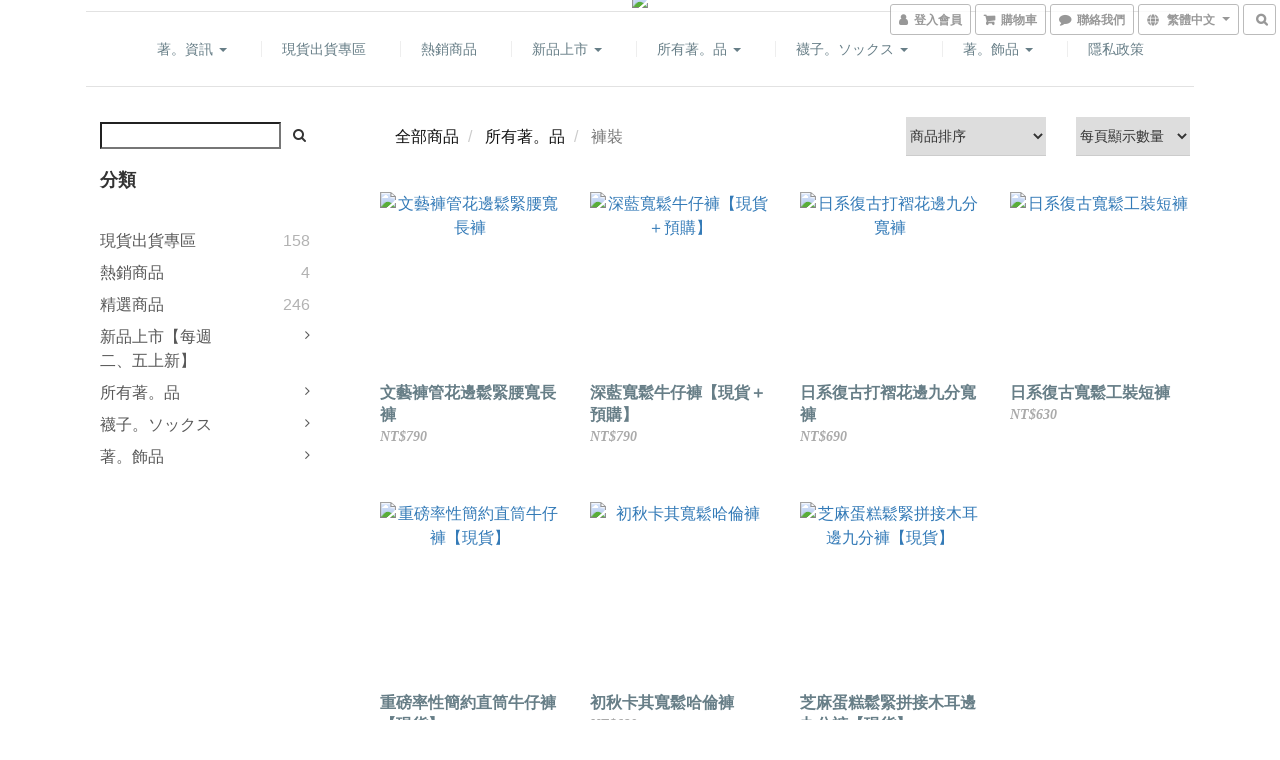

--- FILE ---
content_type: text/html; charset=utf-8
request_url: https://www.draw-dot.com/categories/pants
body_size: 52625
content:
<!DOCTYPE html>
<html lang="zh-hant">
<head>

  
      <title>褲裝｜著。シンプル 文藝良品</title>

      <meta name="keywords" content="女裝,服飾,著,draw-dot,draw,下著,下身,褲子,牛仔褲,寬褲,直筒褲,高腰褲,毛呢寬褲,純棉長褲,著。シンプル 文藝良品,文藝良品">

      <meta name="description" content="著。シンプル 文藝良品，將對生活的感受藉由服飾傳遞，當清新文藝衣著遇見原創手做飾品，打造屬於女孩們的舒適甜美。如果妳也剛好喜歡我們，著。シンプル 文藝良品，在這裡等待與妳相遇。我們有女裝及原創飾品等妳來逛逛！">



    <link rel="preload" href="https://cdn.shoplineapp.com/s/javascripts/currencies.js" as="script">

  <link rel="preload" href="https://cdn.shoplineapp.com/assets/fonts/fontawesome-webfont.woff2?v=4.7.0" as="font" type="font/woff2" crossorigin>




<!-- locale meta -->

<meta name="viewport" content="width=device-width, initial-scale=1.0, viewport-fit=cover">

<meta name="mobile-web-app-capable" content="yes">
<meta name="format-detection" content="telephone=no" />

<meta name="google" value="notranslate">




    <script type="application/ld+json">
    {"@context":"https://schema.org","@type":"WebSite","name":"著。シンプル 文藝良品","url":"https://www.draw-dot.com"}
    </script>


  <link rel="shortcut icon" type="image/png" href="https://img.shoplineapp.com/media/image_clips/5a2aa94a6ef2d4571e003941/original.jpg?1512745287">

<!-- styles-->
<link rel="preconnect" href="https://fonts.gstatic.com">
<link href='https://fonts.googleapis.com/css?family=Open+Sans:300italic,400italic,600italic,700italic,800italic,400,300,600,700,800&display=swap' type='text/css' as="style" onload="this.rel='stylesheet'" />
<link href='https://fonts.googleapis.com/css?family=Source+Sans+Pro:200,300,400,600,700,900,200italic,300italic,400italic,600italic,700italic,900italic&display=swap' type='text/css' as="style" onload="this.rel='stylesheet'">
    <link rel="stylesheet" media="all" href="https://cdn.shoplineapp.com/assets/common-898e3d282d673c037e3500beff4d8e9de2ee50e01c27252b33520348e0b17da0.css" onload="" />

    <link rel="stylesheet" media="all" href="https://cdn.shoplineapp.com/assets/application-2cf2dbc52324adeef303693d883224cd4701b7a57a709b939703c1a9b0aa98b1.css" onload="" />

      <link rel="stylesheet" media="all" href="https://cdn.shoplineapp.com/assets/themes/slate-dd0f83819ed4318974321941a7b1c20e280e1566df139d4a8c2bde68c0af912c.css" onload="" />






<style>
  :root {

    --cookie-consent-popup-z-index: 1000;
  }
</style>


  <link rel="stylesheet" media="all" href="https://cdn.shoplineapp.com/packs/css/intl_tel_input-0d9daf73.chunk.css" />




<!-- styles-->



<!-- GLOBAL CONTENT FOR HTML HEAD START-->
<link href='https://fonts.googleapis.com/css?family=Lato:100,300,400,700,900,100italic,300italic,400italic,700italic,900italic&display=swap' type='text/css' rel="preload" as="style" onload="this.rel='stylesheet'" />
<!-- GLOBAL CONTENT FOR HTML HEAD END -->


    <style>
    .boxify-image {
      background-size: cover;
    }
    .boxify-image .boxify-image-wrap img,
    .boxify-image.sl-media img {
      object-fit: cover;
    }
    </style>

<!--- Site Ownership Data -->
    <meta name="google-site-verification" content="0ZgfpeZpzkCdKNn0cVNDEH9vHnV3uzbUBAhskyPwn1I">
    <meta name="facebook-domain-verification" content="6crkvmc6s5opmn5ihrza39dpow71po">
<!--- Site Ownership Data End-->

<base href="/">

  <style>
    .navbar-header-wrapper {
    margin-top: -45px;
    padding-top: 0px;
    padding-bottom: 0px;
}

.body-content {
    margin-bottom: 0px;
}

@media screen and (max-width: 600px){
    #page-item-5a2c0cfdd4e395a1be00519b, #page-item-5a2c0cfdd4e395a1be00519c {
        display: none;
    }
}
@media screen and (min-width: 601px) {
    #page-item-5a2c0cfdd4e395a1be00519b, #page-item-5a2c0cfdd4e395a1be00519c {
        width: 15%;
    }
}
  </style>
  <meta name="google-site-verification" content="A4WtrJlHNpNG0S0gdP9ZnQmPQYCShizn3jUtqppsCYk" />
<meta name="csrf-param" content="authenticity_token" />
<meta name="csrf-token" content="CFAUNHNalWmcleIxqadWl+mzCtWTMFYPUIOzUyf69yVT9SULDaT2txM6pO2hHC1+4g+BmZLMGuopWMEO3aQcaA==" />


<!-- Start of Criteo one tag -->
<!-- End of Criteo one tag -->

<meta name="csrf-param" content="authenticity_token" />
<meta name="csrf-token" content="jhFNLvDY/s8QAr0xQMrIZqlEFY4gnLK2A9eskPNq077VtHwRjiadEZ+t++1IcbOPoviewiFg/lN6DN7NCTQ48w==" />
  
      <meta property="og:title" content="褲裝｜著。シンプル 文藝良品"/>

      <meta property="og:url" content="https://www.draw-dot.com/categories/pants">
      <link rel="canonical" href="https://www.draw-dot.com/categories/pants">
      <meta property="og:description" content="著。シンプル 文藝良品，將對生活的感受藉由服飾傳遞，當清新文藝衣著遇見原創手做飾品，打造屬於女孩們的舒適甜美。如果妳也剛好喜歡我們，著。シンプル 文藝良品，在這裡等待與妳相遇。我們有女裝及原創飾品等妳來逛逛！"/>

  <meta property="og:image" content="https://img.shoplineapp.com/media/image_clips/5a2aab649a76f017e50012b7/original.jpg?1512745825"/>



<script type="text/javascript">
  window.mainConfig = JSON.parse('{\"sessionId\":\"\",\"merchantId\":\"5a1bf28f080f06f231000660\",\"appCoreHost\":\"shoplineapp.com\",\"assetHost\":\"https://cdn.shoplineapp.com/packs/\",\"apiBaseUrl\":\"http://shoplineapp.com\",\"eventTrackApi\":\"https://events.shoplytics.com/api\",\"frontCommonsApi\":\"https://front-commons.shoplineapp.com/api\",\"appendToUrl\":\"\",\"env\":\"production\",\"merchantData\":{\"_id\":\"5a1bf28f080f06f231000660\",\"addon_limit_enabled\":true,\"base_country_code\":\"TW\",\"base_currency\":{\"id\":\"twd\",\"iso_code\":\"TWD\",\"alternate_symbol\":\"NT$\",\"name\":\"New Taiwan Dollar\",\"symbol_first\":true,\"subunit_to_unit\":1},\"base_currency_code\":\"TWD\",\"beta_feature_keys\":[\"promotions_setup\",\"promotions_apply\",\"hide_coupon\"],\"brand_home_url\":\"https://www.draw-dot.com\",\"checkout_setting\":{\"enable_membership_autocheck\":true,\"enable_subscription_autocheck\":false,\"enabled_abandoned_cart_notification\":true},\"current_plan_key\":\"basket\",\"current_theme_key\":\"slate\",\"delivery_option_count\":5,\"enabled_stock_reminder\":false,\"handle\":\"yenhua1689644\",\"identifier\":\"\",\"instagram_access_token\":\"\",\"instagram_id\":\"\",\"invoice_activation\":\"inactive\",\"is_image_service_enabled\":true,\"mobile_logo_media_url\":\"https://img.shoplineapp.com/media/image_clips/5a323e6b59d5240da30007f9/original.jpg?1513242218\",\"name\":\"著。シンプル 文藝良品\",\"order_setting\":{\"invoice_activation\":\"inactive\",\"short_message_activation\":\"inactive\",\"default_out_of_stock_reminder\":false,\"auto_cancel_expired_orders\":true,\"auto_revert_credit\":true,\"enabled_order_auth_expiry\":false,\"enforce_user_login_on_checkout\":false,\"enabled_abandoned_cart_notification\":true,\"enable_order_split_einvoice_reissue\":false,\"no_duplicate_uniform_invoice\":false,\"hourly_auto_invoice\":false,\"enabled_location_id\":false,\"invoice\":{\"tax_id\":\"\"},\"facebook_messenging\":{\"status\":\"active\"},\"status_update_sms\":{\"status\":\"deactivated\"}},\"payment_method_count\":5,\"product_setting\":{\"enabled_product_review\":true,\"variation_display\":\"swatches\",\"price_range_enabled\":true,\"enabled_pos_product_customized_price\":false,\"enabled_pos_product_price_tier\":false,\"preorder_add_to_cart_button_display\":\"depend_on_stock\"},\"promotion_setting\":{\"one_coupon_limit_enabled\":true,\"multi_order_discount_strategy\":\"order_or_tier_promotion\",\"order_gift_threshold_mode\":\"after_price_discounts\",\"order_free_shipping_threshold_mode\":\"after_all_discounts\",\"category_item_gift_threshold_mode\":\"before_discounts\",\"category_item_free_shipping_threshold_mode\":\"before_discounts\"},\"rollout_keys\":[\"2FA_google_authenticator\",\"3_layer_category\",\"3_layer_navigation\",\"3_layer_variation\",\"711_CB_13countries\",\"711_CB_pickup_TH\",\"711_c2b_report_v2\",\"711_cross_delivery\",\"AdminCancelRecurringSubscription_V1\",\"BasketSynchronizedToITC_V1\",\"MC_WA_Template_Management\",\"MC_manual_order\",\"MO_Apply_Coupon_Code\",\"StaffCanBeDeleted_V1\",\"SummaryStatement_V1\",\"UTM_export\",\"UTM_register\",\"abandoned_cart_notification\",\"add_system_fontstyle\",\"add_to_cart_revamp\",\"addon_products_limit_10\",\"addon_products_limit_unlimited\",\"addon_quantity\",\"address_format_batch2\",\"address_format_jp\",\"address_format_my\",\"address_format_us\",\"address_format_vn\",\"admin_app_extension\",\"admin_clientele_profile\",\"admin_custom_domain\",\"admin_image_service\",\"admin_logistic_bank_account\",\"admin_manual_order\",\"admin_realtime\",\"admin_vietnam_dong\",\"adminapp_order_form\",\"adminapp_wa_contacts_list\",\"ads_system_new_tab\",\"adyen_my_sc\",\"affiliate_by_product\",\"affiliate_dashboard\",\"affiliate_kol_report_appstore\",\"alipay_hk_sc\",\"amazon_product_review\",\"android_pos_agent_clockin_n_out\",\"android_pos_purchase_order_partial_in_storage\",\"android_pos_save_send_receipt\",\"android_pos_v2_force_upgrade_version_1-50-0_date_2025-08-30\",\"app_categories_filtering\",\"app_multiplan\",\"app_subscription_prorated_billing\",\"apply_multi_order_discount\",\"apps_store\",\"apps_store_blog\",\"apps_store_fb_comment\",\"apps_store_wishlist\",\"appstore_free_trial\",\"archive_order_data\",\"archive_order_ui\",\"assign_products_to_category\",\"auth_flow_revamp\",\"auto_credit\",\"auto_credit_notify\",\"auto_credit_percentage\",\"auto_credit_recurring\",\"auto_reply_comment\",\"auto_reply_fb\",\"auto_save_sf_plus_address\",\"auto_suspend_admin\",\"availability_buy_online_pickup_instore\",\"availability_preview_buy_online_pickup_instore\",\"back_in_stock_appstore\",\"back_in_stock_notify\",\"basket_comparising_link_CNY\",\"basket_comparising_link_HKD\",\"basket_comparising_link_TWD\",\"basket_invoice_field\",\"basket_pricing_page_cny\",\"basket_pricing_page_hkd\",\"basket_pricing_page_myr\",\"basket_pricing_page_sgd\",\"basket_pricing_page_thb\",\"basket_pricing_page_twd\",\"basket_pricing_page_usd\",\"basket_pricing_page_vnd\",\"basket_subscription_coupon\",\"basket_subscription_email\",\"bianco_setting\",\"bidding_select_product\",\"bing_ads\",\"birthday_format_v2\",\"block_gtm_for_lighthouse\",\"blog\",\"blog_app\",\"blog_revamp_admin\",\"blog_revamp_admin_category\",\"blog_revamp_doublewrite\",\"blog_revamp_related_products\",\"blog_revamp_shop_category\",\"blog_revamp_singleread\",\"breadcrumb\",\"broadcast_addfilter\",\"broadcast_advanced_filters\",\"broadcast_analytics\",\"broadcast_center\",\"broadcast_clone\",\"broadcast_email_html\",\"broadcast_facebook_template\",\"broadcast_line_template\",\"broadcast_preset_time\",\"broadcast_to_unsubscribers_sms\",\"broadcast_unsubscribe_email\",\"bulk_action_customer\",\"bulk_action_product\",\"bulk_assign_point\",\"bulk_import_multi_lang\",\"bulk_payment_delivery_setting\",\"bulk_printing_labels_711C2C\",\"bulk_update_dynamic_fields\",\"bulk_update_job\",\"bulk_update_new_fields\",\"bulk_update_product_download_with_filter\",\"bulk_update_tag\",\"bulk_update_tag_enhancement\",\"bundle_add_type\",\"bundle_group\",\"bundle_page\",\"bundle_pricing\",\"bundle_promotion_apply_enhancement\",\"bundle_stackable\",\"buy_at_amazon\",\"buy_button\",\"buy_now_button\",\"buyandget_promotion\",\"callback_service\",\"cancel_order_by_customer\",\"cancel_order_by_customer_v2\",\"cart_addon\",\"cart_addon_condition\",\"cart_addon_limit\",\"cart_use_product_service\",\"cart_uuid\",\"category_banner_multiple\",\"category_limit_unlimited\",\"category_sorting\",\"channel_amazon\",\"channel_fb\",\"channel_integration\",\"channel_line\",\"charge_shipping_fee_by_product_qty\",\"chat_widget\",\"chat_widget_facebook\",\"chat_widget_ig\",\"chat_widget_line\",\"chat_widget_livechat\",\"chat_widget_whatsapp\",\"chatbot_card_carousel\",\"chatbot_card_template\",\"chatbot_image_widget\",\"chatbot_keywords_matching\",\"chatbot_welcome_template\",\"checkout_membercheckbox_toggle\",\"checkout_setting\",\"cn_pricing_page_2019\",\"combine_orders_app\",\"comment_list_export\",\"component_h1_tag\",\"connect_new_facebookpage\",\"consolidated_billing\",\"cookie_consent\",\"country_code\",\"coupon_center_back_to_cart\",\"coupon_notification\",\"coupon_v2\",\"create_staff_revamp\",\"credit_amount_condition_hidden\",\"credit_campaign\",\"credit_condition_5_tier_ec\",\"credit_installment_payment_fee_hidden\",\"credit_point_report\",\"credit_point_triggerpoint\",\"crm_email_custom\",\"crm_notify_preview\",\"crm_sms_custom\",\"crm_sms_notify\",\"cross_shop_tracker\",\"custom_css\",\"custom_home_delivery_tw\",\"custom_notify\",\"custom_order_export\",\"customer_advanced_filter\",\"customer_coupon\",\"customer_custom_field_limit_5\",\"customer_data_secure\",\"customer_edit\",\"customer_export_v2\",\"customer_group\",\"customer_group_analysis\",\"customer_group_broadcast\",\"customer_group_filter_p2\",\"customer_group_filter_p3\",\"customer_group_regenerate\",\"customer_group_sendcoupon\",\"customer_group_smartrfm_filter\",\"customer_import_50000_failure_report\",\"customer_import_v2\",\"customer_import_v3\",\"customer_list\",\"customer_new_report\",\"customer_referral\",\"customer_referral_notify\",\"customer_search_match\",\"customer_tag\",\"dashboard_v2\",\"dashboard_v2_revamp\",\"date_picker_v2\",\"deep_link_support_linepay\",\"deep_link_support_payme\",\"deep_search\",\"default_theme_ultrachic\",\"delivery_time\",\"delivery_time_with_quantity\",\"design_submenu\",\"dev_center_app_store\",\"disable_footer_brand\",\"disable_old_upgrade_reminder\",\"domain_applicable\",\"doris_bien_setting\",\"dusk_setting\",\"ec_order_unlimit\",\"ecpay_expirydate\",\"ecpay_payment_gateway\",\"einvoice_bulk_update\",\"einvoice_edit\",\"einvoice_newlogic\",\"email_credit_expire_notify\",\"email_custom\",\"email_member_forget_password_notify\",\"email_member_register_notify\",\"email_order_notify\",\"email_verification\",\"enable_body_script\",\"enable_calculate_api_promotion_apply\",\"enable_calculate_api_promotion_filter\",\"enable_cart_api\",\"enable_cart_service\",\"enable_corejs_splitting\",\"enable_lazysizes_image_tag\",\"enable_new_css_bundle\",\"enable_order_status_callback_revamp_for_promotion\",\"enable_order_status_callback_revamp_for_storefront\",\"enable_promotion_usage_record\",\"enable_shopjs_splitting\",\"enhanced_catalog_feed\",\"exclude_product\",\"exclude_product_v2\",\"execute_shipment_permission\",\"export_inventory_report_v2\",\"express_cart\",\"express_checkout_pages\",\"extend_reminder\",\"facebook_ads\",\"facebook_dia\",\"facebook_line_promotion_notify\",\"facebook_login\",\"facebook_messenger_subscription\",\"facebook_notify\",\"facebook_pixel_manager\",\"fb_1on1_chat\",\"fb_broadcast\",\"fb_broadcast_sc\",\"fb_broadcast_sc_p2\",\"fb_comment_app\",\"fb_entrance_optimization\",\"fb_feed_unlimit\",\"fb_group\",\"fb_menu\",\"fb_messenger_onetime_notification\",\"fb_multi_category_feed\",\"fb_pixel_matching\",\"fb_pixel_v2\",\"fb_post_management\",\"fb_product_set\",\"fb_quick_signup_link\",\"fb_shop_now_button\",\"fb_ssapi\",\"fb_sub_button\",\"fb_welcome_msg\",\"fbe_oe\",\"fbe_shop\",\"fbe_v2\",\"fbe_v2_edit\",\"feature_alttag_phase1\",\"feature_alttag_phase2\",\"flash_price_campaign\",\"fm_order_receipt\",\"fmt_c2c_newlabel\",\"fmt_revision\",\"footer_brand\",\"footer_builder\",\"footer_builder_new\",\"form_builder\",\"form_builder_access\",\"form_builder_user_management\",\"form_builder_v2_elements\",\"form_builder_v2_receiver\",\"form_builder_v2_report\",\"freeshipping_promotion_condition\",\"get_coupon\",\"get_promotions_by_cart\",\"gift_promotion_condition\",\"gift_shipping_promotion_discount_condition\",\"gifts_limit_10\",\"gifts_limit_unlimited\",\"gmv_revamp\",\"godaddy\",\"google_ads_api\",\"google_ads_manager\",\"google_analytics_4\",\"google_analytics_manager\",\"google_content_api\",\"google_dynamic_remarketing_tag\",\"google_enhanced_conversions\",\"google_preorder_feed\",\"google_product_category_3rdlayer\",\"google_recaptcha\",\"google_remarketing_manager\",\"google_signup_login\",\"google_tag_manager\",\"gp_tw_sc\",\"group_url_bind_post_live\",\"h2_tag_phase1\",\"hct_logistics_bills_report\",\"hidden_product\",\"hidden_product_p2\",\"hide_credit_point_record_balance\",\"hk_pricing_page_2019\",\"hkd_pricing_page_disabled_2020\",\"ig_browser_notify\",\"ig_live\",\"ig_login_entrance\",\"ig_new_api\",\"image_gallery\",\"image_gallery_p2\",\"image_host_by_region\",\"image_limit_100000\",\"image_limit_30000\",\"image_widget_mobile\",\"inbox_manual_order\",\"inbox_send_cartlink\",\"increase_variation_limit\",\"instagram_create_post\",\"instagram_post_sales\",\"instant_order_form\",\"integrated_label_711\",\"integrated_sfexpress\",\"integration_one\",\"inventory_change_reason\",\"inventory_search_v2\",\"job_api_products_export\",\"job_api_user_export\",\"job_product_import\",\"jquery_v3\",\"kingsman_v2_setting\",\"layout_engine_service_kingsman_blogs\",\"layout_engine_service_kingsman_member_center\",\"layout_engine_service_kingsman_pdp\",\"layout_engine_service_kingsman_plp\",\"layout_engine_service_kingsman_promotions\",\"line_1on1_chat\",\"line_abandon_notification\",\"line_ads_tag\",\"line_broadcast\",\"line_ec\",\"line_in_chat_shopping\",\"line_live\",\"line_login\",\"line_login_mobile\",\"line_point_cpa_tag\",\"line_shopping_new_fields\",\"line_signup\",\"live_after_keyword\",\"live_ai_tag_comments\",\"live_announce_bids\",\"live_announce_buyer\",\"live_bidding\",\"live_broadcast_v2\",\"live_bulk_checkoutlink\",\"live_bulk_edit\",\"live_checkout_notification\",\"live_checkout_notification_all\",\"live_checkout_notification_message\",\"live_comment_discount\",\"live_comment_robot\",\"live_create_product_v2\",\"live_crosspost\",\"live_dashboard_product\",\"live_event_discount\",\"live_exclusive_price\",\"live_fb_group\",\"live_fhd_video\",\"live_general_settings\",\"live_group_event\",\"live_host_panel\",\"live_ig_messenger_broadcast\",\"live_ig_product_recommend\",\"live_im_switch\",\"live_keyword_switch\",\"live_line_broadcast\",\"live_line_management\",\"live_line_multidisplay\",\"live_luckydraw_enhancement\",\"live_messenger_broadcast\",\"live_order_block\",\"live_print_advanced\",\"live_product_recommend\",\"live_shopline_announcement\",\"live_shopline_beauty_filter\",\"live_shopline_keyword\",\"live_shopline_product_card\",\"live_shopline_view\",\"live_shopline_view_marquee\",\"live_show_storefront_facebook\",\"live_show_storefront_shopline\",\"live_stream_settings\",\"locale_revamp\",\"lock_cart_sc_product\",\"logistic_bill_v2_711_b2c\",\"logistic_bill_v2_711_c2c\",\"logo_favicon\",\"luckydraw_products\",\"luckydraw_qualification\",\"manual_activation\",\"manual_order\",\"manual_order_7-11\",\"manual_order_ec_to_sc\",\"manually_bind_post\",\"marketing_affiliate\",\"marketing_affiliate_p2\",\"mc-history-instant\",\"mc_711crossborder\",\"mc_ad_tag\",\"mc_assign_message\",\"mc_auto_bind_member\",\"mc_autoreply_cotent\",\"mc_autoreply_question\",\"mc_autoreply_trigger\",\"mc_broadcast\",\"mc_broadcast_v2\",\"mc_bulk_read\",\"mc_chatbot_template\",\"mc_delete_message\",\"mc_edit_cart\",\"mc_history_instant\",\"mc_history_post\",\"mc_im\",\"mc_inbox_autoreply\",\"mc_input_status\",\"mc_instant_notifications\",\"mc_invoicetitle_optional\",\"mc_keyword_autotagging\",\"mc_line_broadcast\",\"mc_line_broadcast_all_friends\",\"mc_line_cart\",\"mc_logistics_hct\",\"mc_logistics_tcat\",\"mc_manage_blacklist\",\"mc_mark_todo\",\"mc_new_menu\",\"mc_phone_tag\",\"mc_reminder_unpaid\",\"mc_reply_pic\",\"mc_setting_message\",\"mc_setting_orderform\",\"mc_shop_message_refactor\",\"mc_smart_advice\",\"mc_sort_waitingtime\",\"mc_sort_waitingtime_new\",\"mc_tw_invoice\",\"media_gcp_upload\",\"member_center_profile_revamp\",\"member_import_notify\",\"member_info_reward\",\"member_info_reward_subscription\",\"member_password_setup_notify\",\"member_points\",\"member_points_notify\",\"member_price\",\"membership_tier_double_write\",\"membership_tier_notify\",\"membership_tiers\",\"memebr_center_point_credit_revamp\",\"menu_limit_100\",\"menu_limit_unlimited\",\"merchant_automatic_payment_setting\",\"message_center_v3\",\"message_revamp\",\"mo_remove_discount\",\"mobile_and_email_signup\",\"mobile_signup_p2\",\"modularize_address_format\",\"molpay_credit_card\",\"multi_lang\",\"multicurrency\",\"my_pricing_page_2019\",\"myapp_reauth_alert\",\"myr_pricing_page_disabled_2020\",\"new_app_subscription\",\"new_layout_for_mobile_and_pc\",\"new_onboarding_flow\",\"new_return_management\",\"new_settings_apply_all_promotion\",\"new_signup_flow\",\"new_sinopac_3d\",\"notification_custom_sending_time\",\"npb_theme_philia\",\"npb_widget_font_size_color\",\"ob_revamp\",\"ob_sgstripe\",\"ob_twecpay\",\"oceanpay\",\"old_fbe_removal\",\"onboarding_basketplan\",\"onboarding_handle\",\"one_new_filter\",\"one_page_store\",\"one_page_store_1000\",\"one_page_store_checkout\",\"one_page_store_clone\",\"one_page_store_product_set\",\"online_credit_redemption_toggle\",\"online_store_design\",\"online_store_design_setup_guide_basketplan\",\"order_add_to_cart\",\"order_archive_calculation_revamp_crm_amount\",\"order_archive_calculation_revamp_crm_member\",\"order_archive_product_testing\",\"order_archive_testing\",\"order_archive_testing_crm\",\"order_archive_testing_order_details\",\"order_archive_testing_return_order\",\"order_confirmation_slip_upload\",\"order_custom_field_limit_5\",\"order_custom_notify\",\"order_decoupling_product_revamp\",\"order_discount_stackable\",\"order_export_366day\",\"order_export_v2\",\"order_filter_shipped_date\",\"order_message_broadcast\",\"order_new_source\",\"order_promotion_split\",\"order_search_custom_field\",\"order_search_sku\",\"order_select_across_pages\",\"order_sms_notify\",\"order_split\",\"order_status_non_automation\",\"order_status_tag_color\",\"order_tag\",\"orderemail_new_logic\",\"other_custom_notify\",\"out_of_stock_order\",\"page_builder_revamp\",\"page_builder_revamp_theme_setting\",\"page_builder_section_cache_enabled\",\"page_builder_widget_accordion\",\"page_builder_widget_blog\",\"page_builder_widget_category\",\"page_builder_widget_collage\",\"page_builder_widget_countdown\",\"page_builder_widget_custom_liquid\",\"page_builder_widget_instagram\",\"page_builder_widget_product_text\",\"page_builder_widget_subscription\",\"page_builder_widget_video\",\"page_limit_unlimited\",\"page_view_cache\",\"pakpobox\",\"partial_free_shipping\",\"payme\",\"payment_condition\",\"payment_fee_config\",\"payment_image\",\"payment_slip_notify\",\"paypal_upgrade\",\"pdp_image_lightbox\",\"pdp_image_lightbox_icon\",\"pending_subscription\",\"philia_setting\",\"pickup_remember_store\",\"plp_label_wording\",\"plp_product_seourl\",\"plp_variation_selector\",\"plp_wishlist\",\"point_campaign\",\"point_redeem_to_cash\",\"pos_only_product_settings\",\"pos_retail_store_price\",\"pos_setup_guide_basketplan\",\"post_cancel_connect\",\"post_commerce_stack_comment\",\"post_fanpage_luckydraw\",\"post_fb_group\",\"post_general_setting\",\"post_lock_pd\",\"post_sales_dashboard\",\"postsale_auto_reply\",\"postsale_create_post\",\"postsale_ig_auto_reply\",\"postsales_connect_multiple_posts\",\"preorder_limit\",\"preset_publish\",\"product_available_time\",\"product_cost_permission\",\"product_feed_info\",\"product_feed_manager_availability\",\"product_feed_revamp\",\"product_index_v2\",\"product_info\",\"product_limit_1000\",\"product_limit_unlimited\",\"product_log_v2\",\"product_page_limit_10\",\"product_quantity_update\",\"product_recommendation_abtesting\",\"product_revamp_doublewrite\",\"product_revamp_singleread\",\"product_review_import\",\"product_review_import_installable\",\"product_review_plp\",\"product_review_reward\",\"product_search\",\"product_set_revamp\",\"product_set_v2_enhancement\",\"product_summary\",\"promotion_blacklist\",\"promotion_filter_by_date\",\"promotion_first_purchase\",\"promotion_first_purchase_channel\",\"promotion_hour\",\"promotion_limit_10\",\"promotion_limit_100\",\"promotion_limit_unlimited\",\"promotion_minitem\",\"promotion_page\",\"promotion_page_reminder\",\"promotion_page_seo_button\",\"promotion_record_archive_test\",\"promotion_reminder\",\"promotion_revamp_phase1-1\",\"purchase_limit_campaign\",\"quick_answer\",\"recaptcha_reset_pw\",\"redirect_301_settings\",\"rejected_bill_reminder\",\"remove_fblike_sc\",\"repay_cookie\",\"replace_janus_interface\",\"replace_lms_old_oa_interface\",\"reports\",\"revert_credit\",\"revert_credit_p2\",\"revert_credit_status\",\"sales_dashboard\",\"sangria_setting\",\"sc_advanced_keyword\",\"sc_ai_chat_analysis\",\"sc_ai_suggested_reply\",\"sc_alipay_standard\",\"sc_atm\",\"sc_auto_bind_member\",\"sc_autodetect_address\",\"sc_autodetect_paymentslip\",\"sc_autoreply_icebreaker\",\"sc_broadcast_permissions\",\"sc_clearcart\",\"sc_clearcart_all\",\"sc_comment_label\",\"sc_comment_list\",\"sc_conversations_statistics_sunset\",\"sc_download_adminapp\",\"sc_facebook_broadcast\",\"sc_facebook_live\",\"sc_fb_ig_subscription\",\"sc_gpt_chatsummary\",\"sc_gpt_content_generator\",\"sc_gpt_knowledge_base\",\"sc_group_pm_commentid\",\"sc_group_webhook\",\"sc_intercom\",\"sc_keywords\",\"sc_line_live_pl\",\"sc_list_search\",\"sc_live_line\",\"sc_lock_inventory\",\"sc_manual_order\",\"sc_mc_settings\",\"sc_mo_711emap\",\"sc_order_unlimit\",\"sc_outstock_msg\",\"sc_overall_statistics\",\"sc_overall_statistics_api_v3\",\"sc_overall_statistics_v2\",\"sc_pickup\",\"sc_post_feature\",\"sc_product_set\",\"sc_product_variation\",\"sc_sidebar\",\"sc_similar_question_replies\",\"sc_slp_subscription_promotion\",\"sc_standard\",\"sc_store_pickup\",\"sc_wa_contacts_list\",\"sc_wa_message_report\",\"sc_wa_permissions\",\"scheduled_home_page\",\"search_function_image_gallery\",\"security_center\",\"select_all_customer\",\"select_all_inventory\",\"send_coupon_notification\",\"session_expiration_period\",\"setup_guide_basketplan\",\"sfexpress_centre\",\"sfexpress_eflocker\",\"sfexpress_service\",\"sfexpress_store\",\"sg_onboarding_currency\",\"share_cart_link\",\"shop_builder_plp\",\"shop_category_filter\",\"shop_category_filter_bulk_action\",\"shop_product_search_rate_limit\",\"shop_related_recaptcha\",\"shop_template_advanced_setting\",\"shopback_cashback\",\"shopline_captcha\",\"shopline_email_captcha\",\"shopline_product_reviews\",\"shoplytics_api_ordersales_v4\",\"shoplytics_api_psa_wide_table\",\"shoplytics_benchmark\",\"shoplytics_broadcast_api_v3\",\"shoplytics_channel_store_permission\",\"shoplytics_credit_analysis\",\"shoplytics_customer_refactor_api_v3\",\"shoplytics_date_picker_v2\",\"shoplytics_event_realtime_refactor_api_v3\",\"shoplytics_events_api_v3\",\"shoplytics_export_flex\",\"shoplytics_homepage_v2\",\"shoplytics_invoices_api_v3\",\"shoplytics_lite\",\"shoplytics_membership_tier_growth\",\"shoplytics_orders_api_v3\",\"shoplytics_ordersales_v3\",\"shoplytics_payments_api_v3\",\"shoplytics_product_revamp_api_v3\",\"shoplytics_promotions_api_v3\",\"shoplytics_psa_multi_stores_export\",\"shoplytics_psa_sub_categories\",\"shoplytics_rfim_enhancement_v3\",\"shoplytics_session_metrics\",\"shoplytics_staff_api_v3\",\"shoplytics_to_hd\",\"shopping_session_enabled\",\"signin_register_revamp\",\"skya_setting\",\"sl_logistics_bulk_action\",\"sl_logistics_fmt_freeze\",\"sl_logistics_modularize\",\"sl_payment_alipay\",\"sl_payment_cc\",\"sl_payment_standard_v2\",\"sl_payment_type_check\",\"sl_payments_apple_pay\",\"sl_payments_cc_promo\",\"sl_payments_my_cc\",\"sl_payments_my_fpx\",\"sl_payments_sg_cc\",\"sl_payments_tw_cc\",\"sl_pos_admin_cancel_order\",\"sl_pos_admin_delete_order\",\"sl_pos_admin_inventory_transfer\",\"sl_pos_admin_order_archive_testing\",\"sl_pos_admin_purchase_order\",\"sl_pos_admin_register_shift\",\"sl_pos_admin_staff\",\"sl_pos_agent_by_channel\",\"sl_pos_agent_clockin_n_out\",\"sl_pos_agent_performance\",\"sl_pos_android_A4_printer\",\"sl_pos_android_check_cart_items_with_local_db\",\"sl_pos_android_order_reduction\",\"sl_pos_android_receipt_enhancement\",\"sl_pos_app_order_archive_testing\",\"sl_pos_app_transaction_filter_enhance\",\"sl_pos_apps_store\",\"sl_pos_bugfender_log_reduction\",\"sl_pos_bulk_import_update_enhancement\",\"sl_pos_check_duplicate_create_order\",\"sl_pos_claim_coupon\",\"sl_pos_convert_order_to_cart_by_snapshot\",\"sl_pos_customerID_duplicate_check\",\"sl_pos_customer_info_enhancement\",\"sl_pos_customized_price\",\"sl_pos_disable_touchid_unlock\",\"sl_pos_discount\",\"sl_pos_einvoice_refactor\",\"sl_pos_feature_permission\",\"sl_pos_force_upgrade_1-109-0\",\"sl_pos_force_upgrade_1-110-1\",\"sl_pos_free_gifts_promotion\",\"sl_pos_from_Swift_to_OC\",\"sl_pos_iOS_A4_printer\",\"sl_pos_iOS_app_transaction_filter_enhance\",\"sl_pos_iOS_cashier_revamp_cart\",\"sl_pos_iOS_cashier_revamp_product_list\",\"sl_pos_iPadOS_version_upgrade_remind_16_0_0\",\"sl_pos_initiate_couchbase\",\"sl_pos_inventory_count\",\"sl_pos_inventory_count_difference_reason\",\"sl_pos_inventory_count_for_selected_products\",\"sl_pos_inventory_feature_module\",\"sl_pos_inventory_transfer_app_can_create_note_date\",\"sl_pos_inventory_transfer_insert_enhancement\",\"sl_pos_inventory_transfer_request\",\"sl_pos_invoice_product_name_filter\",\"sl_pos_invoice_swiftUI_revamp\",\"sl_pos_invoice_toast_show\",\"sl_pos_ios_receipt_info_enhancement\",\"sl_pos_ios_small_label_enhancement\",\"sl_pos_ios_version_upgrade_remind\",\"sl_pos_itc\",\"sl_pos_logo_terms_and_condition\",\"sl_pos_member_price\",\"sl_pos_new_report_customer_analysis\",\"sl_pos_new_report_daily_payment_methods\",\"sl_pos_new_report_overview\",\"sl_pos_new_report_product_preorder\",\"sl_pos_new_report_transaction_detail\",\"sl_pos_no_minimum_age\",\"sl_pos_order_refactor_admin\",\"sl_pos_order_upload_using_pos_service\",\"sl_pos_partial_return\",\"sl_pos_password_setting_refactor\",\"sl_pos_payment\",\"sl_pos_payment_method_picture\",\"sl_pos_payment_method_prioritized_and_hidden\",\"sl_pos_payoff_preorder\",\"sl_pos_product_add_to_cart_refactor\",\"sl_pos_product_variation_ui\",\"sl_pos_promotion\",\"sl_pos_purchase_order_onlinestore\",\"sl_pos_purchase_order_partial_in_storage\",\"sl_pos_receipt_information\",\"sl_pos_receipt_preorder_return_enhancement\",\"sl_pos_receipt_swiftUI_revamp\",\"sl_pos_register_shift\",\"sl_pos_report_shoplytics_psi\",\"sl_pos_revert_credit\",\"sl_pos_save_send_receipt\",\"sl_pos_show_coupon\",\"sl_pos_stock_refactor\",\"sl_pos_supplier_refactor\",\"sl_pos_toast_revamp\",\"sl_pos_transaction_conflict\",\"sl_pos_transaction_view_admin\",\"sl_pos_transfer_onlinestore\",\"sl_pos_user_permission\",\"sl_pos_variation_setting_refactor\",\"sl_purchase_order_search_create_enhancement\",\"slp_bank_promotion\",\"slp_product_subscription\",\"slp_remember_credit_card\",\"slp_swap\",\"smart_omo_appstore\",\"smart_product_recommendation\",\"smart_product_recommendation_regular\",\"smart_recommended_related_products\",\"sms_broadcast\",\"sms_custom\",\"sms_with_shop_name\",\"social_channel_revamp\",\"social_channel_user\",\"social_name_in_order\",\"split_order_applied_creditpoint\",\"sso_lang_th\",\"sso_lang_vi\",\"staff_elasticsearch\",\"staff_limit_5\",\"staff_service_migration\",\"static_resource_host_by_region\",\"stop_slp_approvedemail\",\"store_pick_up\",\"storefront_app_extension\",\"storefront_return\",\"stripe_3d_secure\",\"stripe_3ds_cny\",\"stripe_3ds_hkd\",\"stripe_3ds_myr\",\"stripe_3ds_sgd\",\"stripe_3ds_thb\",\"stripe_3ds_usd\",\"stripe_3ds_vnd\",\"stripe_google_pay\",\"stripe_payment_intents\",\"stripe_radar\",\"stripe_subscription_my_account\",\"structured_data\",\"studio_livestream\",\"sub_sgstripe\",\"subscription_config_edit\",\"subscription_config_edit_delivery_payment\",\"subscription_currency\",\"tappay_3D_secure\",\"tappay_sdk_v2_3_2\",\"tappay_sdk_v3\",\"tax_inclusive_setting\",\"taxes_settings\",\"tcat_711pickup_sl_logisitics\",\"tcat_logistics_bills_report\",\"tcat_newlabel\",\"th_pricing_page_2020\",\"thb_pricing_page_disabled_2020\",\"theme_bianco\",\"theme_doris_bien\",\"theme_kingsman_v2\",\"theme_level_3\",\"theme_sangria\",\"theme_ultrachic\",\"tier_birthday_credit\",\"tier_member_points\",\"tier_member_price\",\"tier_reward_app_availability\",\"tier_reward_app_p2\",\"tier_reward_credit\",\"tnc-checkbox\",\"toggle_mobile_category\",\"tw_app_shopback_cashback\",\"tw_fm_sms\",\"tw_pricing_page_2019\",\"tw_stripe_subscription\",\"twd_pricing_page_disabled_2020\",\"uc_integration\",\"uc_v2_endpoints\",\"ultra_setting\",\"unified_admin\",\"use_ngram_for_order_search\",\"user_center_social_channel\",\"user_credits\",\"variant_image_selector\",\"variant_saleprice_cost_weight\",\"variation_label_swatches\",\"varm_setting\",\"vn_pricing_page_2020\",\"vnd_pricing_page_disabled_2020\",\"wa_broadcast_customer_group\",\"wa_system_template\",\"wa_template_custom_content\",\"whatsapp_accept_marketing\",\"whatsapp_catalog\",\"whatsapp_extension\",\"whatsapp_order_form\",\"whatsapp_orderstatus_toggle\",\"wishlist_app\",\"yahoo_dot\",\"youtube_live_shopping\",\"zotabox_installable\"],\"shop_default_home_url\":\"https://yenhua1689644.shoplineapp.com\",\"shop_status\":\"open\",\"show_sold_out\":false,\"sl_payment_merchant_id\":\"1342033516623458304\",\"supported_languages\":[\"en\",\"zh-hant\"],\"tags\":[\"fashion\"],\"time_zone\":\"Asia/Taipei\",\"updated_at\":\"2026-01-31T12:46:46.655Z\",\"user_setting\":{\"_id\":\"5a1bf28f080f06f231000663\",\"created_at\":\"2017-11-27T11:10:07.413Z\",\"data\":{\"general_fields\":[{\"type\":\"gender\",\"options\":{\"order\":{\"include\":\"false\",\"required\":\"false\"},\"signup\":{\"include\":\"false\",\"required\":\"false\"},\"profile\":{\"include\":\"false\",\"required\":\"false\"}}},{\"type\":\"birthday\",\"options\":{\"order\":{\"include\":\"true\",\"required\":\"false\"},\"signup\":{\"include\":\"true\",\"required\":\"false\"},\"profile\":{\"include\":\"true\",\"required\":\"false\"}}}],\"minimum_age_limit\":\"13\",\"custom_fields\":[{\"type\":\"text\",\"name_translations\":{\"zh-hant\":\"備註\"},\"options\":{\"order\":{\"include\":\"true\",\"required\":\"false\"},\"signup\":{\"include\":\"true\",\"required\":\"false\"},\"profile\":{\"include\":\"true\",\"required\":\"false\"}},\"field_id\":\"5a29403159563018030003c2\"}],\"facebook_login\":{\"status\":\"inactive\",\"app_id\":\"489126799387571\"},\"enable_facebook_comment\":\"\",\"facebook_comment\":\"\",\"line_login\":\"\",\"recaptcha_signup\":{\"status\":\"false\",\"site_key\":\"\"},\"email_verification\":{\"status\":\"false\"},\"login_with_verification\":{\"status\":\"false\"},\"upgrade_reminder\":\"\",\"enable_member_point\":false,\"enable_user_credit\":true,\"signup_method\":\"email\",\"sms_verification\":{\"status\":\"false\"},\"member_info_reward\":{\"enabled\":false,\"coupons\":{\"enabled\":false}}},\"item_type\":\"\",\"key\":\"users\",\"name\":null,\"owner_id\":\"5a1bf28f080f06f231000660\",\"owner_type\":\"Merchant\",\"publish_status\":\"published\",\"status\":\"active\",\"updated_at\":\"2024-08-23T04:27:03.387Z\",\"value\":null}},\"localeData\":{\"loadedLanguage\":{\"name\":\"繁體中文\",\"code\":\"zh-hant\"},\"supportedLocales\":[{\"name\":\"English\",\"code\":\"en\"},{\"name\":\"繁體中文\",\"code\":\"zh-hant\"}]},\"currentUser\":null,\"themeSettings\":{\"background_pattern\":\"bg.birds\",\"theme_color\":\"mint.chocolate\",\"categories_collapsed\":true,\"mobile_categories_collapsed\":true,\"image_fill\":true,\"is_multicurrency_enabled\":false,\"enabled_quick_cart\":true,\"category_page\":\"24\",\"show_promotions_on_product\":true,\"enabled_wish_list\":true,\"facebook_comment\":false,\"mobile_categories_removed\":true,\"hide_language_selector\":false,\"opens_in_new_tab\":true,\"enabled_sort_by_sold\":true},\"isMultiCurrencyEnabled\":false,\"features\":{\"plans\":{\"free\":{\"member_price\":false,\"cart_addon\":false,\"google_analytics_ecommerce\":false,\"membership\":false,\"shopline_logo\":true,\"user_credit\":{\"manaul\":false,\"auto\":false},\"variant_image_selector\":false},\"standard\":{\"member_price\":false,\"cart_addon\":false,\"google_analytics_ecommerce\":false,\"membership\":false,\"shopline_logo\":true,\"user_credit\":{\"manaul\":false,\"auto\":false},\"variant_image_selector\":false},\"starter\":{\"member_price\":false,\"cart_addon\":false,\"google_analytics_ecommerce\":false,\"membership\":false,\"shopline_logo\":true,\"user_credit\":{\"manaul\":false,\"auto\":false},\"variant_image_selector\":false},\"pro\":{\"member_price\":false,\"cart_addon\":false,\"google_analytics_ecommerce\":false,\"membership\":false,\"shopline_logo\":false,\"user_credit\":{\"manaul\":false,\"auto\":false},\"variant_image_selector\":false},\"business\":{\"member_price\":false,\"cart_addon\":false,\"google_analytics_ecommerce\":true,\"membership\":true,\"shopline_logo\":false,\"user_credit\":{\"manaul\":false,\"auto\":false},\"facebook_comments_plugin\":true,\"variant_image_selector\":false},\"basic\":{\"member_price\":false,\"cart_addon\":false,\"google_analytics_ecommerce\":false,\"membership\":false,\"shopline_logo\":false,\"user_credit\":{\"manaul\":false,\"auto\":false},\"variant_image_selector\":false},\"basic2018\":{\"member_price\":false,\"cart_addon\":false,\"google_analytics_ecommerce\":false,\"membership\":false,\"shopline_logo\":true,\"user_credit\":{\"manaul\":false,\"auto\":false},\"variant_image_selector\":false},\"sc\":{\"member_price\":false,\"cart_addon\":false,\"google_analytics_ecommerce\":true,\"membership\":false,\"shopline_logo\":true,\"user_credit\":{\"manaul\":false,\"auto\":false},\"facebook_comments_plugin\":true,\"facebook_chat_plugin\":true,\"variant_image_selector\":false},\"advanced\":{\"member_price\":false,\"cart_addon\":false,\"google_analytics_ecommerce\":true,\"membership\":false,\"shopline_logo\":false,\"user_credit\":{\"manaul\":false,\"auto\":false},\"facebook_comments_plugin\":true,\"facebook_chat_plugin\":true,\"variant_image_selector\":false},\"premium\":{\"member_price\":true,\"cart_addon\":true,\"google_analytics_ecommerce\":true,\"membership\":true,\"shopline_logo\":false,\"user_credit\":{\"manaul\":true,\"auto\":true},\"google_dynamic_remarketing\":true,\"facebook_comments_plugin\":true,\"facebook_chat_plugin\":true,\"wish_list\":true,\"facebook_messenger_subscription\":true,\"product_feed\":true,\"express_checkout\":true,\"variant_image_selector\":true},\"enterprise\":{\"member_price\":true,\"cart_addon\":true,\"google_analytics_ecommerce\":true,\"membership\":true,\"shopline_logo\":false,\"user_credit\":{\"manaul\":true,\"auto\":true},\"google_dynamic_remarketing\":true,\"facebook_comments_plugin\":true,\"facebook_chat_plugin\":true,\"wish_list\":true,\"facebook_messenger_subscription\":true,\"product_feed\":true,\"express_checkout\":true,\"variant_image_selector\":true},\"crossborder\":{\"member_price\":true,\"cart_addon\":true,\"google_analytics_ecommerce\":true,\"membership\":true,\"shopline_logo\":false,\"user_credit\":{\"manaul\":true,\"auto\":true},\"google_dynamic_remarketing\":true,\"facebook_comments_plugin\":true,\"facebook_chat_plugin\":true,\"wish_list\":true,\"facebook_messenger_subscription\":true,\"product_feed\":true,\"express_checkout\":true,\"variant_image_selector\":true},\"o2o\":{\"member_price\":true,\"cart_addon\":true,\"google_analytics_ecommerce\":true,\"membership\":true,\"shopline_logo\":false,\"user_credit\":{\"manaul\":true,\"auto\":true},\"google_dynamic_remarketing\":true,\"facebook_comments_plugin\":true,\"facebook_chat_plugin\":true,\"wish_list\":true,\"facebook_messenger_subscription\":true,\"product_feed\":true,\"express_checkout\":true,\"subscription_product\":true,\"variant_image_selector\":true}}},\"requestCountry\":\"US\",\"trackerEventData\":{\"Category ID\":\"5a2a5dbc72fdc0c494002b87\"},\"isRecaptchaEnabled\":false,\"isRecaptchaEnterprise\":true,\"recaptchaEnterpriseSiteKey\":\"6LeMcv0hAAAAADjAJkgZLpvEiuc6migO0KyLEadr\",\"recaptchaEnterpriseCheckboxSiteKey\":\"6LfQVEEoAAAAAAzllcvUxDYhfywH7-aY52nsJ2cK\",\"recaptchaSiteKey\":\"6LeMcv0hAAAAADjAJkgZLpvEiuc6migO0KyLEadr\",\"currencyData\":{\"supportedCurrencies\":[{\"name\":\"$ HKD\",\"symbol\":\"$\",\"iso_code\":\"hkd\"},{\"name\":\"P MOP\",\"symbol\":\"P\",\"iso_code\":\"mop\"},{\"name\":\"¥ CNY\",\"symbol\":\"¥\",\"iso_code\":\"cny\"},{\"name\":\"$ TWD\",\"symbol\":\"$\",\"iso_code\":\"twd\"},{\"name\":\"$ USD\",\"symbol\":\"$\",\"iso_code\":\"usd\"},{\"name\":\"$ SGD\",\"symbol\":\"$\",\"iso_code\":\"sgd\"},{\"name\":\"€ EUR\",\"symbol\":\"€\",\"iso_code\":\"eur\"},{\"name\":\"$ AUD\",\"symbol\":\"$\",\"iso_code\":\"aud\"},{\"name\":\"£ GBP\",\"symbol\":\"£\",\"iso_code\":\"gbp\"},{\"name\":\"₱ PHP\",\"symbol\":\"₱\",\"iso_code\":\"php\"},{\"name\":\"RM MYR\",\"symbol\":\"RM\",\"iso_code\":\"myr\"},{\"name\":\"฿ THB\",\"symbol\":\"฿\",\"iso_code\":\"thb\"},{\"name\":\"د.إ AED\",\"symbol\":\"د.إ\",\"iso_code\":\"aed\"},{\"name\":\"¥ JPY\",\"symbol\":\"¥\",\"iso_code\":\"jpy\"},{\"name\":\"$ BND\",\"symbol\":\"$\",\"iso_code\":\"bnd\"},{\"name\":\"₩ KRW\",\"symbol\":\"₩\",\"iso_code\":\"krw\"},{\"name\":\"Rp IDR\",\"symbol\":\"Rp\",\"iso_code\":\"idr\"},{\"name\":\"₫ VND\",\"symbol\":\"₫\",\"iso_code\":\"vnd\"},{\"name\":\"$ CAD\",\"symbol\":\"$\",\"iso_code\":\"cad\"}],\"requestCountryCurrencyCode\":\"TWD\"},\"previousUrl\":\"\",\"checkoutLandingPath\":\"/cart\",\"webpSupported\":true,\"pageType\":\"products-index\",\"paypalCnClientId\":\"AYVtr8kMzEyRCw725vQM_-hheFyo1FuWeaup4KPSvU1gg44L-NG5e2PNcwGnMo2MLCzGRg4eVHJhuqBP\",\"efoxPayVersion\":\"1.0.60\",\"universalPaymentSDKUrl\":\"https://cdn.myshopline.com\",\"shoplinePaymentCashierSDKUrl\":\"https://cdn.myshopline.com/pay/paymentElement/1.7.1/index.js\",\"shoplinePaymentV2Env\":\"prod\",\"shoplinePaymentGatewayEnv\":\"prod\",\"currentPath\":\"/categories/pants\",\"isExceedCartLimitation\":null,\"familyMartEnv\":\"prod\",\"familyMartConfig\":{\"cvsname\":\"familymart.shoplineapp.com\"},\"familyMartFrozenConfig\":{\"cvsname\":\"familymartfreeze.shoplineapp.com\",\"cvslink\":\"https://familymartfreeze.shoplineapp.com/familymart_freeze_callback\",\"emap\":\"https://ecmfme.map.com.tw/ReceiveOrderInfo.aspx\"},\"pageIdentifier\":\"category\",\"staticResourceHost\":\"https://static.shoplineapp.com/\",\"facebookAppId\":\"467428936681900\",\"facebookSdkVersion\":\"v2.7\",\"criteoAccountId\":null,\"criteoEmail\":null,\"shoplineCaptchaEnv\":\"prod\",\"shoplineCaptchaPublicKey\":\"MIGfMA0GCSqGSIb3DQEBAQUAA4GNADCBiQKBgQCUXpOVJR72RcVR8To9lTILfKJnfTp+f69D2azJDN5U9FqcZhdYfrBegVRKxuhkwdn1uu6Er9PWV4Tp8tRuHYnlU+U72NRpb0S3fmToXL3KMKw/4qu2B3EWtxeh/6GPh3leTvMteZpGRntMVmJCJdS8PY1CG0w6QzZZ5raGKXQc2QIDAQAB\",\"defaultBlockedSmsCountries\":\"PS,MG,KE,AO,KG,UG,AZ,ZW,TJ,NG,GT,DZ,BD,BY,AF,LK,MA,EH,MM,EG,LV,OM,LT,UA,RU,KZ,KH,LY,ML,MW,IR,EE\"}');
</script>

  <script
    src="https://browser.sentry-cdn.com/6.8.0/bundle.tracing.min.js"
    integrity="sha384-PEpz3oi70IBfja8491RPjqj38s8lBU9qHRh+tBurFb6XNetbdvlRXlshYnKzMB0U"
    crossorigin="anonymous"
    defer
  ></script>
  <script
    src="https://browser.sentry-cdn.com/6.8.0/captureconsole.min.js"
    integrity="sha384-FJ5n80A08NroQF9DJzikUUhiCaQT2rTIYeJyHytczDDbIiejfcCzBR5lQK4AnmVt"
    crossorigin="anonymous"
    defer
  ></script>

<script>
  function sriOnError (event) {
    if (window.Sentry) window.Sentry.captureException(event);

    var script = document.createElement('script');
    var srcDomain = new URL(this.src).origin;
    script.src = this.src.replace(srcDomain, '');
    if (this.defer) script.setAttribute("defer", "defer");
    document.getElementsByTagName('head')[0].insertBefore(script, null);
  }
</script>

<script>window.lazySizesConfig={},Object.assign(window.lazySizesConfig,{lazyClass:"sl-lazy",loadingClass:"sl-lazyloading",loadedClass:"sl-lazyloaded",preloadClass:"sl-lazypreload",errorClass:"sl-lazyerror",iframeLoadMode:"1",loadHidden:!1});</script>
<script>!function(e,t){var a=t(e,e.document,Date);e.lazySizes=a,"object"==typeof module&&module.exports&&(module.exports=a)}("undefined"!=typeof window?window:{},function(e,t,a){"use strict";var n,i;if(function(){var t,a={lazyClass:"lazyload",loadedClass:"lazyloaded",loadingClass:"lazyloading",preloadClass:"lazypreload",errorClass:"lazyerror",autosizesClass:"lazyautosizes",fastLoadedClass:"ls-is-cached",iframeLoadMode:0,srcAttr:"data-src",srcsetAttr:"data-srcset",sizesAttr:"data-sizes",minSize:40,customMedia:{},init:!0,expFactor:1.5,hFac:.8,loadMode:2,loadHidden:!0,ricTimeout:0,throttleDelay:125};for(t in i=e.lazySizesConfig||e.lazysizesConfig||{},a)t in i||(i[t]=a[t])}(),!t||!t.getElementsByClassName)return{init:function(){},cfg:i,noSupport:!0};var s,o,r,l,c,d,u,f,m,y,h,z,g,v,p,C,b,A,E,_,w,M,N,x,L,W,S,B,T,F,R,D,k,H,O,P,$,q,I,U,j,G,J,K,Q,V=t.documentElement,X=e.HTMLPictureElement,Y="addEventListener",Z="getAttribute",ee=e[Y].bind(e),te=e.setTimeout,ae=e.requestAnimationFrame||te,ne=e.requestIdleCallback,ie=/^picture$/i,se=["load","error","lazyincluded","_lazyloaded"],oe={},re=Array.prototype.forEach,le=function(e,t){return oe[t]||(oe[t]=new RegExp("(\\s|^)"+t+"(\\s|$)")),oe[t].test(e[Z]("class")||"")&&oe[t]},ce=function(e,t){le(e,t)||e.setAttribute("class",(e[Z]("class")||"").trim()+" "+t)},de=function(e,t){var a;(a=le(e,t))&&e.setAttribute("class",(e[Z]("class")||"").replace(a," "))},ue=function(e,t,a){var n=a?Y:"removeEventListener";a&&ue(e,t),se.forEach(function(a){e[n](a,t)})},fe=function(e,a,i,s,o){var r=t.createEvent("Event");return i||(i={}),i.instance=n,r.initEvent(a,!s,!o),r.detail=i,e.dispatchEvent(r),r},me=function(t,a){var n;!X&&(n=e.picturefill||i.pf)?(a&&a.src&&!t[Z]("srcset")&&t.setAttribute("srcset",a.src),n({reevaluate:!0,elements:[t]})):a&&a.src&&(t.src=a.src)},ye=function(e,t){return(getComputedStyle(e,null)||{})[t]},he=function(e,t,a){for(a=a||e.offsetWidth;a<i.minSize&&t&&!e._lazysizesWidth;)a=t.offsetWidth,t=t.parentNode;return a},ze=(l=[],c=r=[],d=function(){var e=c;for(c=r.length?l:r,s=!0,o=!1;e.length;)e.shift()();s=!1},u=function(e,a){s&&!a?e.apply(this,arguments):(c.push(e),o||(o=!0,(t.hidden?te:ae)(d)))},u._lsFlush=d,u),ge=function(e,t){return t?function(){ze(e)}:function(){var t=this,a=arguments;ze(function(){e.apply(t,a)})}},ve=function(e){var t,n=0,s=i.throttleDelay,o=i.ricTimeout,r=function(){t=!1,n=a.now(),e()},l=ne&&o>49?function(){ne(r,{timeout:o}),o!==i.ricTimeout&&(o=i.ricTimeout)}:ge(function(){te(r)},!0);return function(e){var i;(e=!0===e)&&(o=33),t||(t=!0,(i=s-(a.now()-n))<0&&(i=0),e||i<9?l():te(l,i))}},pe=function(e){var t,n,i=99,s=function(){t=null,e()},o=function(){var e=a.now()-n;e<i?te(o,i-e):(ne||s)(s)};return function(){n=a.now(),t||(t=te(o,i))}},Ce=(_=/^img$/i,w=/^iframe$/i,M="onscroll"in e&&!/(gle|ing)bot/.test(navigator.userAgent),N=0,x=0,L=0,W=-1,S=function(e){L--,(!e||L<0||!e.target)&&(L=0)},B=function(e){return null==E&&(E="hidden"==ye(t.body,"visibility")),E||!("hidden"==ye(e.parentNode,"visibility")&&"hidden"==ye(e,"visibility"))},T=function(e,a){var n,i=e,s=B(e);for(p-=a,A+=a,C-=a,b+=a;s&&(i=i.offsetParent)&&i!=t.body&&i!=V;)(s=(ye(i,"opacity")||1)>0)&&"visible"!=ye(i,"overflow")&&(n=i.getBoundingClientRect(),s=b>n.left&&C<n.right&&A>n.top-1&&p<n.bottom+1);return s},R=ve(F=function(){var e,a,s,o,r,l,c,d,u,y,z,_,w=n.elements;if(n.extraElements&&n.extraElements.length>0&&(w=Array.from(w).concat(n.extraElements)),(h=i.loadMode)&&L<8&&(e=w.length)){for(a=0,W++;a<e;a++)if(w[a]&&!w[a]._lazyRace)if(!M||n.prematureUnveil&&n.prematureUnveil(w[a]))q(w[a]);else if((d=w[a][Z]("data-expand"))&&(l=1*d)||(l=x),y||(y=!i.expand||i.expand<1?V.clientHeight>500&&V.clientWidth>500?500:370:i.expand,n._defEx=y,z=y*i.expFactor,_=i.hFac,E=null,x<z&&L<1&&W>2&&h>2&&!t.hidden?(x=z,W=0):x=h>1&&W>1&&L<6?y:N),u!==l&&(g=innerWidth+l*_,v=innerHeight+l,c=-1*l,u=l),s=w[a].getBoundingClientRect(),(A=s.bottom)>=c&&(p=s.top)<=v&&(b=s.right)>=c*_&&(C=s.left)<=g&&(A||b||C||p)&&(i.loadHidden||B(w[a]))&&(m&&L<3&&!d&&(h<3||W<4)||T(w[a],l))){if(q(w[a]),r=!0,L>9)break}else!r&&m&&!o&&L<4&&W<4&&h>2&&(f[0]||i.preloadAfterLoad)&&(f[0]||!d&&(A||b||C||p||"auto"!=w[a][Z](i.sizesAttr)))&&(o=f[0]||w[a]);o&&!r&&q(o)}}),k=ge(D=function(e){var t=e.target;t._lazyCache?delete t._lazyCache:(S(e),ce(t,i.loadedClass),de(t,i.loadingClass),ue(t,H),fe(t,"lazyloaded"))}),H=function(e){k({target:e.target})},O=function(e,t){var a=e.getAttribute("data-load-mode")||i.iframeLoadMode;0==a?e.contentWindow.location.replace(t):1==a&&(e.src=t)},P=function(e){var t,a=e[Z](i.srcsetAttr);(t=i.customMedia[e[Z]("data-media")||e[Z]("media")])&&e.setAttribute("media",t),a&&e.setAttribute("srcset",a)},$=ge(function(e,t,a,n,s){var o,r,l,c,d,u;(d=fe(e,"lazybeforeunveil",t)).defaultPrevented||(n&&(a?ce(e,i.autosizesClass):e.setAttribute("sizes",n)),r=e[Z](i.srcsetAttr),o=e[Z](i.srcAttr),s&&(c=(l=e.parentNode)&&ie.test(l.nodeName||"")),u=t.firesLoad||"src"in e&&(r||o||c),d={target:e},ce(e,i.loadingClass),u&&(clearTimeout(y),y=te(S,2500),ue(e,H,!0)),c&&re.call(l.getElementsByTagName("source"),P),r?e.setAttribute("srcset",r):o&&!c&&(w.test(e.nodeName)?O(e,o):e.src=o),s&&(r||c)&&me(e,{src:o})),e._lazyRace&&delete e._lazyRace,de(e,i.lazyClass),ze(function(){var t=e.complete&&e.naturalWidth>1;u&&!t||(t&&ce(e,i.fastLoadedClass),D(d),e._lazyCache=!0,te(function(){"_lazyCache"in e&&delete e._lazyCache},9)),"lazy"==e.loading&&L--},!0)}),q=function(e){if(!e._lazyRace){var t,a=_.test(e.nodeName),n=a&&(e[Z](i.sizesAttr)||e[Z]("sizes")),s="auto"==n;(!s&&m||!a||!e[Z]("src")&&!e.srcset||e.complete||le(e,i.errorClass)||!le(e,i.lazyClass))&&(t=fe(e,"lazyunveilread").detail,s&&be.updateElem(e,!0,e.offsetWidth),e._lazyRace=!0,L++,$(e,t,s,n,a))}},I=pe(function(){i.loadMode=3,R()}),j=function(){m||(a.now()-z<999?te(j,999):(m=!0,i.loadMode=3,R(),ee("scroll",U,!0)))},{_:function(){z=a.now(),n.elements=t.getElementsByClassName(i.lazyClass),f=t.getElementsByClassName(i.lazyClass+" "+i.preloadClass),ee("scroll",R,!0),ee("resize",R,!0),ee("pageshow",function(e){if(e.persisted){var a=t.querySelectorAll("."+i.loadingClass);a.length&&a.forEach&&ae(function(){a.forEach(function(e){e.complete&&q(e)})})}}),e.MutationObserver?new MutationObserver(R).observe(V,{childList:!0,subtree:!0,attributes:!0}):(V[Y]("DOMNodeInserted",R,!0),V[Y]("DOMAttrModified",R,!0),setInterval(R,999)),ee("hashchange",R,!0),["focus","mouseover","click","load","transitionend","animationend"].forEach(function(e){t[Y](e,R,!0)}),/d$|^c/.test(t.readyState)?j():(ee("load",j),t[Y]("DOMContentLoaded",R),te(j,2e4)),n.elements.length?(F(),ze._lsFlush()):R()},checkElems:R,unveil:q,_aLSL:U=function(){3==i.loadMode&&(i.loadMode=2),I()}}),be=(J=ge(function(e,t,a,n){var i,s,o;if(e._lazysizesWidth=n,n+="px",e.setAttribute("sizes",n),ie.test(t.nodeName||""))for(s=0,o=(i=t.getElementsByTagName("source")).length;s<o;s++)i[s].setAttribute("sizes",n);a.detail.dataAttr||me(e,a.detail)}),K=function(e,t,a){var n,i=e.parentNode;i&&(a=he(e,i,a),(n=fe(e,"lazybeforesizes",{width:a,dataAttr:!!t})).defaultPrevented||(a=n.detail.width)&&a!==e._lazysizesWidth&&J(e,i,n,a))},{_:function(){G=t.getElementsByClassName(i.autosizesClass),ee("resize",Q)},checkElems:Q=pe(function(){var e,t=G.length;if(t)for(e=0;e<t;e++)K(G[e])}),updateElem:K}),Ae=function(){!Ae.i&&t.getElementsByClassName&&(Ae.i=!0,be._(),Ce._())};return te(function(){i.init&&Ae()}),n={cfg:i,autoSizer:be,loader:Ce,init:Ae,uP:me,aC:ce,rC:de,hC:le,fire:fe,gW:he,rAF:ze}});</script>
  <script>!function(e){window.slShadowDomCreate=window.slShadowDomCreate?window.slShadowDomCreate:e}(function(){"use strict";var e="data-shadow-status",t="SL-SHADOW-CONTENT",o={init:"init",complete:"complete"},a=function(e,t,o){if(e){var a=function(e){if(e&&e.target&&e.srcElement)for(var t=e.target||e.srcElement,a=e.currentTarget;t!==a;){if(t.matches("a")){var n=t;e.delegateTarget=n,o.apply(n,[e])}t=t.parentNode}};e.addEventListener(t,a)}},n=function(e){window.location.href.includes("is_preview=2")&&a(e,"click",function(e){e.preventDefault()})},r=function(a){if(a instanceof HTMLElement){var r=!!a.shadowRoot,i=a.previousElementSibling,s=i&&i.tagName;if(!a.getAttribute(e))if(s==t)if(r)console.warn("SL shadow dom warning: The root is aready shadow root");else a.setAttribute(e,o.init),a.attachShadow({mode:"open"}).appendChild(i),n(i),a.slUpdateLazyExtraElements&&a.slUpdateLazyExtraElements(),a.setAttribute(e,o.complete);else console.warn("SL shadow dom warning: The shadow content does not match shadow tag name")}else console.warn("SL shadow dom warning: The root is not HTMLElement")};try{document.querySelectorAll("sl-shadow-root").forEach(function(e){r(e)})}catch(e){console.warn("createShadowDom warning:",e)}});</script>
  <script>!function(){if(window.lazySizes){var e="."+(window.lazySizesConfig?window.lazySizesConfig.lazyClass:"sl-lazy");void 0===window.lazySizes.extraElements&&(window.lazySizes.extraElements=[]),HTMLElement.prototype.slUpdateLazyExtraElements=function(){var n=[];this.shadowRoot&&(n=Array.from(this.shadowRoot.querySelectorAll(e))),n=n.concat(Array.from(this.querySelectorAll(e)));var t=window.lazySizes.extraElements;return 0===n.length||(t&&t.length>0?window.lazySizes.extraElements=t.concat(n):window.lazySizes.extraElements=n,window.lazySizes.loader.checkElems(),this.shadowRoot.addEventListener("lazyloaded",function(e){var n=window.lazySizes.extraElements;if(n&&n.length>0){var t=n.filter(function(n){return n!==e.target});t.length>0?window.lazySizes.extraElements=t:delete window.lazySizes.extraElements}})),n}}else console.warn("Lazysizes warning: window.lazySizes is undefined")}();</script>

  <script src="https://cdn.shoplineapp.com/s/javascripts/currencies.js" defer></script>



<script>
  function generateGlobalSDKObserver(variableName, options = {}) {
    const { isLoaded = (sdk) => !!sdk } = options;
    return {
      [variableName]: {
        funcs: [],
        notify: function() {
          while (this.funcs.length > 0) {
            const func = this.funcs.shift();
            func(window[variableName]);
          }
        },
        subscribe: function(func) {
          if (isLoaded(window[variableName])) {
            func(window[variableName]);
          } else {
            this.funcs.push(func);
          }
          const unsubscribe = function () {
            const index = this.funcs.indexOf(func);
            if (index > -1) {
              this.funcs.splice(index, 1);
            }
          };
          return unsubscribe.bind(this);
        },
      },
    };
  }

  window.globalSDKObserver = Object.assign(
    {},
    generateGlobalSDKObserver('grecaptcha', { isLoaded: function(sdk) { return sdk && sdk.render }}),
    generateGlobalSDKObserver('FB'),
  );
</script>


  <script src="https://cdn.shoplineapp.com/assets/common-41be8598bdd84fab495c8fa2cb77a588e48160b23cd1911b69a4bdfd5c050390.js" defer="defer" onerror="sriOnError.call(this, event)" crossorigin="anonymous" integrity="sha256-Qb6FmL3YT6tJXI+iy3eliOSBYLI80ZEbaaS9/VwFA5A="></script>
  <script src="https://cdn.shoplineapp.com/assets/ng_common-c3830effc84c08457126115db49c6c892f342863b5dc72000d3ef45831d97155.js" defer="defer" onerror="sriOnError.call(this, event)" crossorigin="anonymous" integrity="sha256-w4MO/8hMCEVxJhFdtJxsiS80KGO13HIADT70WDHZcVU="></script>














  <script src="https://r2cdn.myshopline.com/static/rs/adff/prod/latest/bundle.iife.js" defer></script>

    <script src="https://cdn.shoplineapp.com/packs/js/runtime~shop-c3f224e1cb8644820ea6.js" defer="defer" integrity="sha256-6KvlCBD85qFngtcucM4dAPatfE6z0oXRa3qomWI+N7I=" onerror="sriOnError.call(this, event)" crossorigin="anonymous"></script>
<script src="https://cdn.shoplineapp.com/packs/js/shared~f77e5e04-b694f51c14b75a46fdfa.chunk.js" defer="defer" integrity="sha256-sOj8kxzwPBbu8j3ZK9sdJS0Nb0ACAOvrCnHgrUJlfGo=" onerror="sriOnError.call(this, event)" crossorigin="anonymous"></script>
<script src="https://cdn.shoplineapp.com/packs/js/shared~816a5bb5-a2465a3f4384e7042559.chunk.js" defer="defer" integrity="sha256-rqZQsCiUnkz3ICICHzXjbuIWv2XwyvtcmeF5mkjl7zI=" onerror="sriOnError.call(this, event)" crossorigin="anonymous"></script>
<script src="https://cdn.shoplineapp.com/packs/js/shared~7841a2ec-b4f261a02d0f9d2e079b.chunk.js" defer="defer" integrity="sha256-CNrJ2ycypEBJRFgLxsUUVll6SrAVROXAyP55Tp4bpvM=" onerror="sriOnError.call(this, event)" crossorigin="anonymous"></script>
<script src="https://cdn.shoplineapp.com/packs/js/shared~3dcde4f6-3f39c80c5362743604c6.chunk.js" defer="defer" integrity="sha256-KQyeXS8Ny/YF0PsG/SetzwNzMzmXsmLkkTR/Ka8AM28=" onerror="sriOnError.call(this, event)" crossorigin="anonymous"></script>
<script src="https://cdn.shoplineapp.com/packs/js/shared~261dc493-b0dd331831d975e3eb2f.chunk.js" defer="defer" integrity="sha256-ENbNM6iOVDHoCcGXmZN8fTELXn8dgHKBJXjaAxCPULE=" onerror="sriOnError.call(this, event)" crossorigin="anonymous"></script>
<script src="https://cdn.shoplineapp.com/packs/js/shared~282e354b-ca494a56c5f97faf1c65.chunk.js" defer="defer" integrity="sha256-6YOLIKk6a8BQj0X+l888QOn0JCptBmg46GZIuKNfJbc=" onerror="sriOnError.call(this, event)" crossorigin="anonymous"></script>
<script src="https://cdn.shoplineapp.com/packs/js/shared~fc1d9882-58cddd5c76ab1cc91d63.chunk.js" defer="defer" integrity="sha256-jU156TqYqc0KaSNoM4MXRKgu2BleRWCMnLicmW4I0WU=" onerror="sriOnError.call(this, event)" crossorigin="anonymous"></script>
<script src="https://cdn.shoplineapp.com/packs/js/shared~a4ade830-63538ba9d5b868c3f44b.chunk.js" defer="defer" integrity="sha256-BbMUqYhlHtPa/5LG9huLoUa9HJJy3VlMxYSiNYROU+I=" onerror="sriOnError.call(this, event)" crossorigin="anonymous"></script>
<script src="https://cdn.shoplineapp.com/packs/js/shared~1e2b444c-5497599afde54ae41ef1.chunk.js" defer="defer" integrity="sha256-z0kd6ifZr0cx8pKgzsDyxQyth012NPTSVNKRbWR4sDc=" onerror="sriOnError.call(this, event)" crossorigin="anonymous"></script>
<script src="https://cdn.shoplineapp.com/packs/js/shared~2c7aa420-e380887bc15f3835909d.chunk.js" defer="defer" integrity="sha256-fWgsa+qNa+OpLlq8ONtuQH9P1HZi4nO7sf82Pozd+tc=" onerror="sriOnError.call(this, event)" crossorigin="anonymous"></script>
<script src="https://cdn.shoplineapp.com/packs/js/shared~dbe7acde-a49ab8a82bf24999b8a7.chunk.js" defer="defer" integrity="sha256-Y0yOAtoo1jUf+FzIePqJhd/i1A5b+jQzIdtIppCWej4=" onerror="sriOnError.call(this, event)" crossorigin="anonymous"></script>
<script src="https://cdn.shoplineapp.com/packs/js/shared~d54d7c1c-4efe4fefbce5e5c3fbb3.chunk.js" defer="defer" integrity="sha256-PG5IQv03/8HPe+ZAr6Fjnnj+Gb8mIijOEtllDMudji0=" onerror="sriOnError.call(this, event)" crossorigin="anonymous"></script>
<script src="https://cdn.shoplineapp.com/packs/js/shared~200bedfd-b79b859b0249848201d1.chunk.js" defer="defer" integrity="sha256-UhecwRRxfeMxtaz/YZHxRCP2JqBFnlb70omMTHnYcIM=" onerror="sriOnError.call(this, event)" crossorigin="anonymous"></script>
<script src="https://cdn.shoplineapp.com/packs/js/vendors~shop-03a38c1857608b2f6c42.chunk.js" defer="defer" integrity="sha256-OGf6MDNsGmkuTtkBGG1OurScL7SweUv6hWwcXv2Znyc=" onerror="sriOnError.call(this, event)" crossorigin="anonymous"></script>
<script src="https://cdn.shoplineapp.com/packs/js/shop-941334f1acd699d9ca75.chunk.js" defer="defer" integrity="sha256-GZqveKV+msz3SJ9ogZAaY1sNOlvNdrQIjqp9UwMZlGs=" onerror="sriOnError.call(this, event)" crossorigin="anonymous"></script>
<script src="https://cdn.shoplineapp.com/packs/js/runtime~ng-module/main-3bc39b3eda72d836b45a.js" defer="defer" integrity="sha256-MLitmCVtZnUKh6QlAqMfZb+1FAQElXNaqbcKMcaN1JI=" onerror="sriOnError.call(this, event)" crossorigin="anonymous"></script>
<script src="https://cdn.shoplineapp.com/packs/js/shared~9ee0282b-88d7a838e623d462997b.chunk.js" defer="defer" integrity="sha256-r/i004awMYLLBie2oBv4GleeDGyZ53yQ4MoEzRqDx+A=" onerror="sriOnError.call(this, event)" crossorigin="anonymous"></script>
<script src="https://cdn.shoplineapp.com/packs/js/vendors~ng-module/main-4e19a3c1b5bd716c3a20.chunk.js" defer="defer" integrity="sha256-gbI/FE3CgavE+qwf8R20gEONGRpYUim0AQU6rMduPKk=" onerror="sriOnError.call(this, event)" crossorigin="anonymous"></script>
<script src="https://cdn.shoplineapp.com/packs/js/ng-module/main-a82bc044a6c8811efad4.chunk.js" defer="defer" integrity="sha256-at217Yn0yG0YTV2xnaNZNOxLCYhgJmaricJmONVTRZE=" onerror="sriOnError.call(this, event)" crossorigin="anonymous"></script>
<script src="https://cdn.shoplineapp.com/packs/js/runtime~ng-locale/zh-hant-c1fbafb349ed03ce9939.js" defer="defer" integrity="sha256-Fshsdsa6rqDDVgVcZMa5plUUUQ3kPm/4c3FzRnRsdOQ=" onerror="sriOnError.call(this, event)" crossorigin="anonymous"></script>
<script src="https://cdn.shoplineapp.com/packs/js/ng-locale/zh-hant-8e87a5c7459f1fec356c.chunk.js" defer="defer" integrity="sha256-a811KweZ84e8PmrLWKGEplvmN7FPsOHpHqaSLhR3EV8=" onerror="sriOnError.call(this, event)" crossorigin="anonymous"></script>
<script src="https://cdn.shoplineapp.com/packs/js/runtime~intl_tel_input-dc4ef4b6171e597fd9ce.js" defer="defer" integrity="sha256-roQd4aH8kCehfsoOHry4CkaTXkDn6BWQqg+zHosyvw0=" onerror="sriOnError.call(this, event)" crossorigin="anonymous"></script>
<script src="https://cdn.shoplineapp.com/packs/js/intl_tel_input-d3cb79a59de5f9b6cd22.chunk.js" defer="defer" integrity="sha256-gRQ7NjdFPnWbij17gFIyQwThFecy500+EZyC4a0wjlE=" onerror="sriOnError.call(this, event)" crossorigin="anonymous"></script>


<script type="text/javascript">
  (function(e,t,s,c,n,o,p){e.shoplytics||((p=e.shoplytics=function(){
p.exec?p.exec.apply(p,arguments):p.q.push(arguments)
}).v='2.0',p.q=[],(n=t.createElement(s)).async=!0,
n.src=c,(o=t.getElementsByTagName(s)[0]).parentNode.insertBefore(n,o))
})(window,document,'script','https://cdn.shoplytics.com/js/shoplytics-tracker/latest/shoplytics-tracker.js');
shoplytics('init', 'shop', {
  register: {"merchant_id":"5a1bf28f080f06f231000660","language":"zh-hant"}
});

// for facebook login redirect
if (location.hash === '#_=_') {
  history.replaceState(null, document.title, location.toString().replace(/#_=_$/, ''));
}


window.resizeImages = function(element) {
  var images = (element || document).getElementsByClassName("sl-lazy-image")
  var styleRegex = /background\-image:\ *url\(['"]?(https\:\/\/shoplineimg.com\/[^'"\)]*)+['"]?\)/

  for (var i = 0; i < images.length; i++) {
    var image = images[i]
    try {
      var src = image.getAttribute('src') || image.getAttribute('style').match(styleRegex)[1]
    } catch(e) {
      continue;
    }
    var setBySrc, head, tail, width, height;
    try {
      if (!src) { throw 'Unknown source' }

      setBySrc = !!image.getAttribute('src') // Check if it's setting the image url by "src" or "style"
      var urlParts = src.split("?"); // Fix issue that the size pattern can be in external image url
      var result = urlParts[0].match(/(.*)\/(\d+)?x?(\d+)?(.*)/) // Extract width and height from url (e.g. 1000x1000), putting the rest into head and tail for repackaging back
      head = result[1]
      tail = result[4]
      width = parseInt(result[2], 10);
      height = parseInt(result[3], 10);

      if (!!((width || height) && head != '') !== true) { throw 'Invalid image source'; }
    } catch(e) {
      if (typeof e !== 'string') { console.error(e) }
      continue;
    }

    var segment = parseInt(image.getAttribute('data-resizing-segment') || 200, 10)
    var scale = window.devicePixelRatio > 1 ? 2 : 1

    // Resize by size of given element or image itself
    var refElement = image;
    if (image.getAttribute('data-ref-element')) {
      var selector = image.getAttribute('data-ref-element');
      if (selector.indexOf('.') === 0) {
        refElement = document.getElementsByClassName(image.getAttribute('data-ref-element').slice(1))[0]
      } else {
        refElement = document.getElementById(image.getAttribute('data-ref-element'))
      }
    }
    var offsetWidth = refElement.offsetWidth;
    var offsetHeight = refElement.offsetHeight;
    var refWidth = image.getAttribute('data-max-width') ? Math.min(parseInt(image.getAttribute('data-max-width')), offsetWidth) : offsetWidth;
    var refHeight = image.getAttribute('data-max-height') ? Math.min(parseInt(image.getAttribute('data-max-height')), offsetHeight) : offsetHeight;

    // Get desired size based on view, segment and screen scale
    var resizedWidth = isNaN(width) === false ? Math.ceil(refWidth * scale / segment) * segment : undefined
    var resizedHeight = isNaN(height) === false ? Math.ceil(refHeight * scale / segment) * segment : undefined

    if (resizedWidth || resizedHeight) {
      var newSrc = head + '/' + ((resizedWidth || '') + 'x' + (resizedHeight || '')) + (tail || '') + '?';
      for (var j = 1; j < urlParts.length; j++) { newSrc += urlParts[j]; }
      if (newSrc !== src) {
        if (setBySrc) {
          image.setAttribute('src', newSrc);
        } else {
          image.setAttribute('style', image.getAttribute('style').replace(styleRegex, 'background-image:url('+newSrc+')'));
        }
        image.dataset.size = (resizedWidth || '') + 'x' + (resizedHeight || '');
      }
    }
  }
}

let createDeferredPromise = function() {
  let deferredRes, deferredRej;
  let deferredPromise = new Promise(function(res, rej) {
    deferredRes = res;
    deferredRej = rej;
  });
  deferredPromise.resolve = deferredRes;
  deferredPromise.reject = deferredRej;
  return deferredPromise;
}

// For app extension sdk
window.APP_EXTENSION_SDK_ANGULAR_JS_LOADED = createDeferredPromise();
  window.runTaskInIdle = function runTaskInIdle(task) {
    try {
      if (!task) return;
      task();
    } catch (err) {
      console.error(err);
    }
  }

window.runTaskQueue = function runTaskQueue(queue) {
  if (!queue || queue.length === 0) return;

  const task = queue.shift();
  window.runTaskInIdle(task);

  window.runTaskQueue(queue);
}


window.addEventListener('DOMContentLoaded', function() {

  app.value('mainConfig', window.mainConfig);


app.value('flash', {
      breadcrumb_category_id:'5a2a5dbc72fdc0c494002b87',
});

app.value('flash_data', {});
app.constant('imageServiceEndpoint', 'https\:\/\/shoplineimg.com/')
app.constant('staticImageHost', 'static.shoplineapp.com/web')
app.constant('staticResourceHost', 'https://static.shoplineapp.com/')
app.constant('FEATURES_LIMIT', JSON.parse('{\"disable_image_service\":false,\"product_variation_limit\":400,\"paypal_spb_checkout\":false,\"mini_fast_checkout\":false,\"fast_checkout_qty\":false,\"buynow_checkout\":false,\"blog_category\":false,\"blog_post_page_limit\":false,\"shop_category_filter\":true,\"stripe_card_hk\":false,\"bulk_update_tag\":true,\"dynamic_shipping_rate_refactor\":false,\"promotion_reminder\":true,\"promotion_page_reminder\":true,\"modularize_address_format\":true,\"point_redeem_to_cash\":true,\"fb_login_integration\":false,\"product_summary\":true,\"plp_wishlist\":true,\"ec_order_unlimit\":true,\"sc_order_unlimit\":true,\"inventory_search_v2\":true,\"sc_lock_inventory\":true,\"crm_notify_preview\":true,\"plp_variation_selector\":true,\"category_banner_multiple\":true,\"order_confirmation_slip_upload\":true,\"tier_upgrade_v2\":false,\"plp_label_wording\":true,\"order_search_custom_field\":true,\"ig_browser_notify\":true,\"ig_browser_disabled\":false,\"send_product_tag_to_shop\":false,\"ads_system_new_tab\":true,\"payment_image\":true,\"sl_logistics_bulk_action\":true,\"disable_orderconfirmation_mail\":false,\"payment_slip_notify\":true,\"product_set_child_products_limit\":20,\"product_set_limit\":-1,\"sl_payments_hk_promo\":false,\"domain_redirect_ec2\":false,\"affiliate_kol_report\":false,\"applepay_newebpay\":false,\"atm_newebpay\":false,\"cvs_newebpay\":false,\"ec_fast_checkout\":false,\"checkout_setting\":true,\"omise_payment\":false,\"member_password_setup_notify\":true,\"membership_tier_notify\":true,\"auto_credit_notify\":true,\"customer_referral_notify\":true,\"member_points_notify\":true,\"member_import_notify\":true,\"crm_sms_custom\":true,\"crm_email_custom\":true,\"customer_group\":true,\"tier_auto_downgrade\":false,\"scheduled_home_page\":true,\"sc_wa_contacts_list\":true,\"broadcast_to_unsubscribers_sms\":true,\"sc_post_feature\":true,\"google_product_category_3rdlayer\":true,\"purchase_limit_campaign\":true,\"order_item_name_edit\":false,\"block_analytics_request\":false,\"subscription_order_notify\":false,\"fb_domain_verification\":false,\"disable_html5mode\":false,\"einvoice_edit\":true,\"order_search_sku\":true,\"cancel_order_by_customer_v2\":true,\"storefront_pdp_enhancement\":false,\"storefront_plp_enhancement\":false,\"storefront_adv_enhancement\":false,\"product_cost_permission\":true,\"promotion_first_purchase\":true,\"block_gtm_for_lighthouse\":true,\"use_critical_css_liquid\":false,\"flash_price_campaign\":true,\"inventory_change_reason\":true,\"ig_login_entrance\":true,\"contact_us_mobile\":false,\"sl_payment_hk_alipay\":false,\"3_layer_variation\":true,\"einvoice_tradevan\":false,\"order_add_to_cart\":true,\"order_new_source\":true,\"einvoice_bulk_update\":true,\"molpay_alipay_tng\":false,\"fastcheckout_add_on\":false,\"plp_product_seourl\":true,\"country_code\":true,\"sc_keywords\":true,\"bulk_printing_labels_711C2C\":true,\"search_function_image_gallery\":true,\"social_channel_user\":true,\"sc_overall_statistics\":true,\"product_main_images_limit\":12,\"order_custom_notify\":true,\"new_settings_apply_all_promotion\":true,\"new_order_label_711b2c\":false,\"payment_condition\":true,\"store_pick_up\":true,\"other_custom_notify\":true,\"crm_sms_notify\":true,\"sms_custom\":true,\"product_set_revamp\":true,\"charge_shipping_fee_by_product_qty\":true,\"whatsapp_extension\":true,\"new_live_selling\":false,\"tier_member_points\":true,\"fb_broadcast_sc_p2\":true,\"fb_entrance_optimization\":true,\"shopback_cashback\":true,\"bundle_add_type\":true,\"google_ads_api\":true,\"google_analytics_4\":true,\"customer_group_smartrfm_filter\":true,\"shopper_app_entrance\":false,\"enable_cart_service\":true,\"store_crm_pwa\":false,\"store_referral_export_import\":false,\"store_referral_setting\":false,\"delivery_time_with_quantity\":true,\"tier_reward_app_installation\":false,\"tier_reward_app_availability\":true,\"stop_slp_approvedemail\":true,\"google_content_api\":true,\"buy_online_pickup_instore\":false,\"subscription_order_expire_notify\":false,\"payment_octopus\":false,\"payment_hide_hk\":false,\"line_ads_tag\":true,\"get_coupon\":true,\"coupon_notification\":true,\"payme_single_key_migration\":false,\"fb_bdapi\":false,\"mc_sort_waitingtime_new\":true,\"disable_itc\":false,\"sl_payment_alipay\":true,\"sl_pos_sg_gst_on_receipt\":false,\"buyandget_promotion\":true,\"line_login_mobile\":true,\"vulnerable_js_upgrade\":false,\"replace_janus_interface\":true,\"enable_calculate_api_promotion_filter\":true,\"combine_orders\":false,\"tier_reward_app_p2\":true,\"slp_remember_credit_card\":true,\"subscription_promotion\":false,\"lock_cart_sc_product\":true,\"extend_reminder\":true,\"customer_search_match\":true,\"slp_product_subscription\":true,\"customer_group_sendcoupon\":true,\"sl_payments_apple_pay\":true,\"apply_multi_order_discount\":true,\"enable_calculate_api_promotion_apply\":true,\"product_revamp_doublewrite\":true,\"tcat_711pickup_emap\":false,\"page_builder_widget_blog\":true,\"page_builder_widget_accordion\":true,\"page_builder_widget_category\":true,\"page_builder_widget_instagram\":true,\"page_builder_widget_custom_liquid\":true,\"page_builder_widget_product_text\":true,\"page_builder_widget_subscription\":true,\"page_builder_widget_video\":true,\"page_builder_widget_collage\":true,\"npb_theme_sangria\":false,\"npb_theme_philia\":true,\"npb_theme_bianco\":false,\"line_point_cpa_tag\":true,\"affiliate_by_product\":true,\"order_select_across_pages\":true,\"page_builder_widget_count_down\":false,\"deep_link_support_payme\":true,\"deep_link_support_linepay\":true,\"split_order_applied_creditpoint\":true,\"product_review_reward\":true,\"rounding_to_one_decimal\":false,\"disable_image_service_lossy_compression\":false,\"order_status_non_automation\":true,\"member_info_reward\":true,\"order_discount_stackable\":true,\"enable_cart_api\":true,\"product_revamp_singleread\":true,\"deep_search\":true,\"new_plp_initialized\":false,\"shop_builder_plp\":true,\"old_fbe_removal\":true,\"fbig_shop_disabled\":false,\"repay_cookie\":true,\"gift_promotion_condition\":true,\"blog_revamp_singleread\":true,\"blog_revamp_doublewrite\":true,\"credit_condition_tier_limit\":5,\"credit_condition_5_tier_ec\":true,\"credit_condition_50_tier_ec\":false,\"return_order_revamp\":false,\"expand_sku_on_plp\":false,\"sl_pos_shopline_payment_invoice_new_flow\":false,\"cart_uuid\":true,\"credit_campaign_tier\":{\"active_campaign_limit\":-1,\"condition_limit\":3},\"promotion_page\":true,\"bundle_page\":true,\"bulk_update_tag_enhancement\":true,\"use_ngram_for_order_search\":true,\"notification_custom_sending_time\":true,\"promotion_by_platform\":false,\"product_feed_revamp\":true,\"one_page_store\":true,\"one_page_store_limit\":1000,\"one_page_store_clone\":true,\"header_content_security_policy\":false,\"product_set_child_products_required_quantity_limit\":50,\"blog_revamp_admin\":true,\"blog_revamp_posts_limit\":3000,\"blog_revamp_admin_category\":true,\"blog_revamp_shop_category\":true,\"blog_revamp_categories_limit\":10,\"blog_revamp_related_products\":true,\"product_feed_manager\":false,\"product_feed_manager_availability\":true,\"checkout_membercheckbox_toggle\":true,\"youtube_accounting_linking\":false,\"crowdfunding_app\":false,\"prevent_duplicate_orders_tempfix\":false,\"product_review_plp\":true,\"product_attribute_tag_awoo\":false,\"sl_pos_customer_info_enhancement\":true,\"sl_pos_customer_product_preference\":false,\"sl_pos_payment_method_prioritized_and_hidden\":true,\"sl_pos_payment_method_picture\":true,\"facebook_line_promotion_notify\":true,\"sl_admin_purchase_order\":false,\"sl_admin_inventory_transfer\":false,\"sl_admin_supplier\":false,\"sl_admin_inventory_count\":false,\"shopline_captcha\":true,\"shopline_email_captcha\":true,\"layout_engine_service_kingsman_plp\":true,\"layout_engine_service_kingsman_pdp\":true,\"layout_engine_service_kingsman_promotions\":true,\"layout_engine_service_kingsman_blogs\":true,\"layout_engine_service_kingsman_member_center\":true,\"layout_engine_service_varm_plp\":false,\"layout_engine_service_varm_pdp\":false,\"layout_engine_service_varm_promotions\":false,\"layout_engine_service_varm_blogs\":false,\"layout_engine_service_varm_member_center\":false,\"2026_pdp_revamp_mobile_abtesting\":false,\"smart_product_recommendation\":true,\"one_page_store_product_set\":true,\"page_use_product_service\":false,\"price_discount_label_plp\":false,\"pdp_image_lightbox\":true,\"advanced_menu_app\":false,\"smart_product_recommendation_plus\":false,\"sitemap_cache_6hr\":false,\"sitemap_enhance_lang\":false,\"security_center\":true,\"freeshipping_promotion_condition\":true,\"gift_shipping_promotion_discount_condition\":true,\"promotion_first_purchase_channel\":true,\"order_decoupling_product_revamp\":true,\"enable_shopjs_splitting\":true,\"enable_body_script\":true,\"enable_corejs_splitting\":true,\"member_info_reward_subscription\":true,\"session_expiration_period\":true,\"point_campaign\":true,\"online_credit_redemption_toggle\":true,\"shoplytics_payments_api_v3\":true,\"shoplytics_staff_api_v3\":true,\"shoplytics_invoices_api_v3\":true,\"shoplytics_broadcast_api_v3\":true,\"enable_promotion_usage_record\":true,\"archive_order_ui\":true,\"archive_order_data\":true,\"order_archive_calculation_revamp_crm_amount\":true,\"order_archive_calculation_revamp_crm_member\":true,\"subscription_config_edit_delivery_payment\":true,\"one_page_store_checkout\":true,\"cart_use_product_service\":true,\"order_export_366day\":true,\"promotion_record_archive_test\":true,\"order_archive_testing_return_order\":true,\"order_archive_testing_order_details\":true,\"order_archive_testing\":true,\"promotion_page_seo_button\":true,\"order_archive_testing_crm\":true,\"order_archive_product_testing\":true,\"shoplytics_customer_refactor_api_v3\":true,\"shoplytics_session_metrics\":true,\"product_set_v2_enhancement\":true,\"customer_import_50000_failure_report\":true,\"manual_order_ec_to_sc\":true,\"group_url_bind_post_live\":true,\"shoplytics_product_revamp_api_v3\":true,\"shoplytics_event_realtime_refactor_api_v3\":true,\"shoplytics_ordersales_v3\":true,\"payment_fee_config\":true,\"subscription_config_edit\":true,\"affiliate_dashboard\":true,\"export_inventory_report_v2\":true,\"member_center_profile_revamp\":true,\"youtube_live_shopping\":true,\"enable_new_css_bundle\":true,\"broadcast_preset_time\":true,\"email_custom\":true,\"social_channel_revamp\":true,\"memebr_center_point_credit_revamp\":true,\"customer_data_secure\":true,\"coupon_v2\":true,\"tcat_711pickup_sl_logisitics\":true,\"customer_export_v2\":true,\"shoplytics_channel_store_permission\":true,\"customer_group_analysis\":true,\"slp_bank_promotion\":true,\"google_preorder_feed\":true,\"replace_lms_old_oa_interface\":true,\"bulk_update_job\":true,\"custom_home_delivery_tw\":true,\"birthday_format_v2\":true,\"preorder_limit\":true,\"mobile_and_email_signup\":true,\"exclude_product_v2\":true,\"credit_point_report\":true,\"sl_payments_cc_promo\":true,\"user_center_social_channel\":true,\"enable_lazysizes_image_tag\":true,\"whatsapp_accept_marketing\":true,\"line_live\":true,\"credit_campaign\":true,\"credit_point_triggerpoint\":true,\"send_coupon_notification\":true,\"711_CB_pickup_TH\":true,\"cookie_consent\":true,\"customer_group_regenerate\":true,\"customer_group_filter_p3\":true,\"customer_group_filter_p2\":true,\"page_builder_revamp_theme_setting\":true,\"page_builder_revamp\":true,\"customer_group_broadcast\":true,\"partial_free_shipping\":true,\"broadcast_addfilter\":true,\"social_name_in_order\":true,\"admin_app_extension\":true,\"fb_group\":true,\"fb_broadcast_sc\":true,\"711_CB_13countries\":true,\"sl_payment_type_check\":true,\"sl_payment_standard_v2\":true,\"shop_category_filter_bulk_action\":true,\"bulk_action_product\":true,\"bulk_action_customer\":true,\"pos_only_product_settings\":true,\"tax_inclusive_setting\":true,\"one_new_filter\":true,\"order_tag\":true,\"out_of_stock_order\":true,\"cross_shop_tracker\":true,\"sl_logistics_modularize\":true,\"fbe_shop\":true,\"sc_manual_order\":true,\"sc_sidebar\":true,\"fb_multi_category_feed\":true,\"credit_amount_condition_hidden\":true,\"credit_installment_payment_fee_hidden\":true,\"sc_facebook_live\":true,\"category_sorting\":true,\"dashboard_v2_revamp\":true,\"customer_tag\":true,\"customer_coupon\":true,\"bulk_assign_point\":true,\"locale_revamp\":true,\"facebook_notify\":true,\"stripe_payment_intents\":true,\"customer_edit\":true,\"fbe_v2_edit\":true,\"payment\":{\"oceanpay\":true,\"sl_payment\":true,\"payme\":true,\"sl_logistics_fmt_freeze\":true,\"stripe_google_pay\":true},\"fb_pixel_v2\":true,\"fb_feed_unlimit\":true,\"customer_referral\":true,\"fb_product_set\":true,\"message_center_v3\":true,\"email_credit_expire_notify\":true,\"enhanced_catalog_feed\":true,\"theme_level\":3,\"chatbot_keywords_matching\":true,\"dusk_setting\":true,\"varm_setting\":true,\"skya_setting\":true,\"philia_setting\":true,\"theme_doris_bien\":true,\"theme_bianco\":true,\"theme_sangria\":true,\"preset_publish\":true,\"membership_tiers\":5,\"cart_addon_condition\":true,\"chatbot_image_widget\":true,\"chatbot_card_carousel\":true,\"uc_v2_endpoints\":true,\"uc_integration\":true,\"member_price\":true,\"revert_credit\":true,\"buy_now_button\":true,\"blog\":true,\"reports\":true,\"custom_css\":true,\"multicurrency\":true,\"chatbot_welcome_template\":true,\"smart_recommended_related_products\":true,\"order_custom_field_limit\":5,\"sl_payments_my_cc\":true,\"sl_payments_tw_cc\":true,\"sl_payments_sg_cc\":true,\"sl_payments_my_fpx\":true,\"sl_payment_cc\":true,\"express_cart\":true,\"chatbot_card_template\":true,\"customer_custom_field_limit\":5,\"sfexpress_centre\":true,\"sfexpress_store\":true,\"sfexpress_service\":true,\"sfexpress_eflocker\":true,\"product_page_limit\":-1,\"gifts_limit\":-1,\"disable_old_upgrade_reminder\":true,\"image_limit\":100000,\"domain_applicable\":true,\"share_cart_link\":true,\"exclude_product\":true,\"cancel_order_by_customer\":true,\"storefront_return\":true,\"admin_manual_order\":true,\"fbe_v2\":true,\"promotion_limit\":-1,\"th_pricing_page_2020\":true,\"shoplytics_to_hd\":true,\"stripe_subscription_my_account\":true,\"user_credit\":{\"manual\":true},\"google_recaptcha\":true,\"order_settings\":{\"line_ec\":true},\"product_feed_info\":true,\"disable_footer_brand\":true,\"footer_brand\":true,\"design\":{\"logo_favicon\":true,\"shop_template_advanced_setting\":true},\"fb_ssapi\":true,\"user_settings\":{\"facebook_login\":true},\"fb_quick_signup_link\":true,\"design_submenu\":true,\"vn_pricing_page_2020\":true,\"line_signup\":true,\"google_signup_login\":true,\"toggle_mobile_category\":true,\"online_store_design\":true,\"tcat_newlabel\":true,\"auto_reply_fb\":true,\"ig_new_api\":true,\"google_ads_manager\":true,\"facebook_pixel_manager\":true,\"bing_ads\":true,\"google_remarketing_manager\":true,\"google_analytics_manager\":true,\"yahoo_dot\":true,\"google_tag_manager\":true,\"order_split\":true,\"line_in_chat_shopping\":true,\"cart_addon\":true,\"enable_cart_addon_item\":true,\"studio_livestream\":true,\"fb_shop_now_button\":true,\"dashboard_v2\":true,\"711_cross_delivery\":true,\"product_log_v2\":true,\"integration_one\":true,\"fb_1on1_chat\":true,\"line_1on1_chat\":true,\"admin_custom_domain\":true,\"facebook_ads\":true,\"product_info\":true,\"hidden_product_p2\":true,\"channel_integration\":true,\"sl_logistics_fmt_freeze\":true,\"sl_pos_admin_order_archive_testing\":true,\"sl_pos_receipt_preorder_return_enhancement\":true,\"sl_pos_purchase_order_onlinestore\":true,\"sl_pos_inventory_count_for_selected_products\":true,\"sl_pos_receipt_information\":true,\"sl_pos_android_A4_printer\":true,\"sl_pos_iOS_A4_printer\":true,\"sl_pos_bulk_import_update_enhancement\":true,\"sl_pos_free_gifts_promotion\":true,\"sl_pos_transfer_onlinestore\":true,\"sl_pos_new_report_daily_payment_methods\":true,\"sl_pos_new_report_overview\":true,\"sl_pos_new_report_transaction_detail\":true,\"sl_pos_new_report_product_preorder\":true,\"sl_pos_new_report_customer_analysis\":true,\"sl_pos_user_permission\":true,\"sl_pos_feature_permission\":true,\"sl_pos_report_shoplytics_psi\":true,\"sl_pos_einvoice_refactor\":true,\"pos_retail_store_price\":true,\"sl_pos_save_send_receipt\":true,\"sl_pos_partial_return\":true,\"sl_pos_variation_setting_refactor\":true,\"sl_pos_password_setting_refactor\":true,\"sl_pos_supplier_refactor\":true,\"sl_pos_admin_staff\":true,\"sl_pos_customized_price\":true,\"sl_pos_member_price\":true,\"sl_pos_admin_register_shift\":true,\"sl_pos_logo_terms_and_condition\":true,\"sl_pos_inventory_transfer_request\":true,\"sl_pos_admin_inventory_transfer\":true,\"sl_pos_inventory_count\":true,\"sl_pos_transaction_conflict\":true,\"sl_pos_transaction_view_admin\":true,\"sl_pos_admin_delete_order\":true,\"sl_pos_admin_cancel_order\":true,\"sl_pos_order_refactor_admin\":true,\"sl_pos_purchase_order_partial_in_storage\":true,\"sl_pos_admin_purchase_order\":true,\"sl_pos_promotion\":true,\"sl_pos_payment\":true,\"sl_pos_discount\":true,\"email_member_forget_password_notify\":true,\"subscription_currency\":true,\"broadcast_center\":true,\"bundle_pricing\":true,\"bundle_group\":true,\"unified_admin\":true,\"email_member_register_notify\":true,\"amazon_product_review\":true,\"shopline_product_reviews\":true,\"tier_member_price\":true,\"email_order_notify\":true,\"custom_notify\":true,\"marketing_affiliate_p2\":true,\"member_points\":true,\"blog_app\":true,\"fb_comment_app\":true,\"wishlist_app\":true,\"hidden_product\":true,\"product_quantity_update\":true,\"line_shopping_new_fields\":true,\"staff_limit\":5,\"broadcast_unsubscribe_email\":true,\"menu_limit\":-1,\"revert_credit_p2\":true,\"new_sinopac_3d\":true,\"category_limit\":-1,\"image_gallery_p2\":true,\"taxes_settings\":true,\"customer_advanced_filter\":true,\"membership\":{\"index\":true,\"export\":true,\"import\":true,\"view_user\":true,\"blacklist\":true},\"marketing_affiliate\":true,\"addon_products_limit\":-1,\"order_filter_shipped_date\":true,\"variant_image_selector\":true,\"variant_saleprice_cost_weight\":true,\"variation_label_swatches\":true,\"image_widget_mobile\":true,\"fmt_revision\":true,\"back_in_stock_notify\":true,\"ecpay_expirydate\":true,\"product_available_time\":true,\"select_all_customer\":true,\"operational_bill\":true,\"product_limit\":-1,\"auto_credit\":true,\"page_limit\":-1,\"abandoned_cart_notification\":true,\"currency\":{\"vietnam_dong\":true}}'))
app.constant('RESOLUTION_LIST', JSON.parse('[200, 400, 600, 800, 1000, 1200, 1400, 1600, 1800, 2000]'))
app.constant('NEW_RESOLUTION_LIST', JSON.parse('[375, 540, 720, 900, 1080, 1296, 1512, 2160, 2960, 3260, 3860]'))


app.config(function (AnalyticsProvider) {
  AnalyticsProvider.setAccount('UA-110476874-1');
  AnalyticsProvider.useECommerce(true, true);
  AnalyticsProvider.setDomainName('www.draw-dot.com');
  AnalyticsProvider.setCurrency('TWD');
  AnalyticsProvider.trackPages(false);
});


app.value('fbPixelSettings', [{"unique_ids":true,"single_variation":false,"trackingCode":"570103673419762"},{"unique_ids":true,"single_variation":false,"trackingCode":"1560211920724431"}]);

app.constant('ANGULAR_LOCALE', {
  DATETIME_FORMATS: {
    AMPMS: ["am","pm"],
    DAY: ["Sunday","Monday","Tuesday","Wednesday","Thursday","Friday","Saturday"],
    MONTH: ["January","February","March","April","May","June","July","August","September","October","November","December"],
    SHORTDAY: ["Sun","Mon","Tue","Wed","Thu","Fri","Sat"],
    SHORTMONTH: ["Jan","Feb","Mar","Apr","May","Jun","Jul","Aug","Sep","Oct","Nov","Dec"],
    fullDate: "EEEE, MMMM d, y",
    longDate: "MMMM d, y",
    medium: "MMM d, y h:mm:ss a",
    mediumDate: "MMM d, y",
    mediumTime: "h:mm:ss a",
    short: "M/d/yy h:mm a",
    shortDate: "M/d/yy",
    shortTime: "h:mm a",
  },
  NUMBER_FORMATS: {
    CURRENCY_SYM: "$",
    DECIMAL_SEP: ".",
    GROUP_SEP: ",",
    PATTERNS: [{"gSize":3,"lgSize":3,"maxFrac":3,"minFrac":0,"minInt":1,"negPre":"-","negSuf":"","posPre":"","posSuf":""},{"gSize":3,"lgSize":3,"maxFrac":2,"minFrac":2,"minInt":1,"negPre":"-¤","negSuf":"","posPre":"¤","posSuf":""}]
  },
  id: "zh-hant",
  pluralCat: function(n, opt_precision) {
    if (['ja'].indexOf('zh-hant') >= 0) { return PLURAL_CATEGORY.OTHER; }
    var i = n | 0;
    var vf = getVF(n, opt_precision);
    if (i == 1 && vf.v == 0) {
      return PLURAL_CATEGORY.ONE;
    }
    return PLURAL_CATEGORY.OTHER;
  }
});

    app.value('categoryData', {"_id":"5a2a5dbc72fdc0c494002b87","key":""});
  app.value('products', JSON.parse('[{\"id\":\"6978268d66075052c4fe99c9\"},{\"id\":\"6943680dac983317ace59289\"},{\"id\":\"68edd417e718f20010b94ba1\"},{\"id\":\"68d2330a7ec63300168134d8\"},{\"id\":\"68c6182cd7689b000a55c8b8\"},{\"id\":\"68c25c6c444fd6000ae1c994\"},{\"id\":\"6822dbaa50c425000a16c41d\"}]'));
  app.value('advanceFilterData', null);

      try {
    var $searchPanelMobile;

      $('.left-panel-button').sidr({
        name: 'left-panel',
        side: 'left',
        body: ".body-wrapper",
        onOpen: function(){
          if ($searchPanelMobile.hasClass('click')){
            $searchPanelMobile.removeClass('click');
          }
          $('html, body').css({'overflow': 'hidden'});
        },
        onClose: function() {
          $('html, body').css({'overflow': 'auto'});
        }
      });
      $('.cart-panel-button').sidr({
        name: 'cart-panel',
        side: 'left',
        body: ".body-wrapper",
        onOpen: function() {
          angular.element('body').scope().$broadcast('cart.reload');
          if ($searchPanelMobile.hasClass('click')){
            $searchPanelMobile.removeClass('click');
          }
        }
      });
      $('.mobile-language-btn').sidr({
        name: 'language-panel',
        side: 'left',
        body: ".body-wrapper"
      });
      $('.mobile-currency-btn').sidr({
        name: 'currency-panel',
        side: 'left',
        body: ".body-wrapper"
      });

      $( ".body-wrapper" ).on("click touch touchmove", function(e) {
        if ($(".body-wrapper").hasClass("sidr-open" )) {
          e.preventDefault();
          e.stopPropagation();
          $.sidr('close','left-panel');
          $.sidr('close','cart-panel');
          $.sidr('close','currency-panel');
          $.sidr('close','language-panel');
          $('html, body').css({'overflow': 'auto'});
        }
      });

      $(document).ready(function() {
        if (typeof Sentry !== 'undefined') {
  var LOG_LEVELS = {
    'Verbose': ['log', 'info', 'warn', 'error', 'debug', 'assert'],
    'Info': ['info', 'warn', 'error'],
    'Warning': ['warn', 'error'],
    'Error': ['error'],
  };

  var config = {
    dsn: 'https://aec31088a6fb4f6eafac028a91e1cf21@o769852.ingest.sentry.io/5797752',
    env: 'production',
    commitId: '',
    sampleRate: 1.0,
    tracesSampleRate: 0.0,
    logLevels: LOG_LEVELS['Error'],
    beforeSend: function(event) {
      try {
        if ([
            'gtm',
            'gtag/js',
            'tracking',
            'pixel/events',
            'signals/iwl',
            'rosetta.ai',
            'twk-chunk',
            'webpush',
            'jquery',
            '<anonymous>'
          ].some(function(filename) {
            return event.exception.values[0].stacktrace.frames[0].filename.toLowerCase().indexOf(filename) > -1;
          }) ||
          event.exception.values[0].stacktrace.frames[1].function.toLowerCase().indexOf('omni') > -1
        ) {
          return null;
        }
      } catch (e) {}

      return event;
    },
  };

  var pageName = '';

  try {
    var pathName = window.location.pathname;

    if (pathName.includes('/cart')) {
      pageName = 'cart';
    }
    if (pathName.includes('/checkout')) {
      pageName = 'checkout';
    }
  } catch (e) {}
  
  var exclusionNames = [];
  var isLayoutEngine = false;

  /**
   * Check if the current page contains gtm
   */
  var checkHasGtm = function() {
    return Array.from(document.scripts).some(function(script) { 
      return script.src.includes('gtm.js');
    });
  }

  Sentry.init({
    dsn: config.dsn,
    environment: config.env,
    release: config.commitId,
    integrations: function(integrations) {
      var ourIntegrations = integrations.concat([
        new Sentry.Integrations.BrowserTracing(),
        new Sentry.Integrations.CaptureConsole({ levels: config.logLevels }),
      ]);

      if (isLayoutEngine || checkHasGtm()) {
        exclusionNames = ["GlobalHandlers", "TryCatch", "CaptureConsole"];
      }

      var finalIntegrations = 
        ourIntegrations.filter(function(integration) {
          return !exclusionNames.includes(integration.name);
        });
      return finalIntegrations;
    },
    sampleRate: config.sampleRate,
    tracesSampler: function(samplingContext) {
      const transactionContext = samplingContext.transactionContext || {};
      const op = transactionContext.op || '';

      if (op === 'cartV2.ui.action') {
        return 1.0;
      }
      return config.tracesSampleRate;
    },
    attachStacktrace: true,
    denyUrls: [
      'graph.facebook.com',
      'connect.facebook.net',
      'static.xx.fbcdn.net',
      'static.criteo.net',
      'sslwidget.criteo.com',
      'cdn.shopify.com',
      'googletagservices.com',
      'googletagmanager.com',
      'google-analytics.com',
      'googleadservices.com',
      'googlesyndication.com',
      'googleads.g.doubleclick.net',
      'adservice.google.com',
      'cdn.mouseflow.com',
      'cdn.izooto.com',
      'static.zotabox.com',
      'static.hotjar.com',
      'd.line-scdn.net',
      'bat.bing.com',
      's.yimg.com',
      'js.fout.jp',
      'load.sumo.com',
      '.easychat.co',
      '.chimpstatic.com',
      '.yotpo.com',
      '.popin.cc',
      '.iterable.com',
      '.alexametrics.com',
      '.giphy.com',
      'stats.zotabox.com',
      'stats.g.doubleclick.net',
      'www.facebook.com',
    ],
    beforeSend: config.beforeSend,
  });


  var tags = {
    page_locale: 'zh-hant',
    user_country: 'US',
    handle: 'yenhua1689644',
    cart_owner_id: '',
    cart_owner_type: '',
    cart_id: '',
  };

  if (pageName) {
    tags.page = pageName;
  }

  Sentry.setTags(tags);
}


        $searchPanelMobile = $jq('.search-panel-mobile');
        // to show a loading dialog when a huge Product Description Image/Video blocks page content from rednering
        $("#product-loading").remove();

        var lazyClasses = ['sl-lazy', 'sl-lazyloading', 'sl-lazyloaded', 'sl-lazypreload', 'sl-lazyerror'];
        $jq(".additional-details-content, .ProductDetail-additional, .ProductDetail-gallery")
          .find("img[data-src]:not([data-src='']), iframe[data-src]:not([data-src=''])")
          .each(function() {
            var domClassList = ($(this).attr('class') || '').split(/\s+/);
            // check used lazysizes
            var hasLazyClass = domClassList.some(function(className) {
              return lazyClasses.includes(className);
            });
            if (!hasLazyClass) {
              $(this)
                .attr('src', $(this).attr('data-src'))
                .removeAttr('data-src');
            }
        });

        if ($jq("#home-carousel").length > 0) {
          runTaskInIdle(() => {
            $jq("#home-carousel").owlCarousel({
              items: 1,
              singleItem: true,
              autoPlay: true,
              stopOnHover: true,
              lazyLoad : true,
              onLoadedLazy: function(event) { window.resizeImages(event.target); },
              autoHeight:true,
              navigation: true,
              navigationText: false,
            });
          });
        }

        $jq(".owl-carousel").each(function () {
          runTaskInIdle(() => {
            var owl = $jq(this);
            owl.owlCarousel({
              loop: true,
              items: 1,
              margin: 10,
              nav: false,
              lazyLoad: true,
              onLoadedLazy: function(event) {
                window.resizeImages(event.target);
              },
              onInitialized: function() {
                //owl-stage have transition: 0.25s Time difference
                setTimeout(function() {
                  owl.prev('.owl-carousel-first-initializing').hide();
                  owl
                    .removeClass('initializing')
                    .trigger('refresh.owl.carousel');
                }, 300);
              },
              autoplay: true,
              autoplayTimeout: (parseFloat($jq(this).data('interval')) || 5) * 1000,
              autoHeight: true,
              autoplayHoverPause: false // https://github.com/OwlCarousel2/OwlCarousel2/pull/1777
            });
          });
        });

        function restartCarousel() {
          if (document.visibilityState === 'visible') {
            $jq(".owl-carousel").each(function (_, element) {
              var $carousel = $jq(element);
              var owlCarouselInstance = $carousel.data("owl.carousel");
              var isAutoplay = owlCarouselInstance.settings.autoplay;
              if (isAutoplay) {
                $carousel.trigger('stop.owl.autoplay');
                $carousel.trigger('next.owl.carousel');
              }
            });
          }
        }
        document.addEventListener('visibilitychange', restartCarousel);

        setTimeout(function() {
          $jq('.title-container.ellipsis').dotdotdot({
            wrap: 'letter'
          });

          var themeKey = 'slate';
          var heightToDot = {
            varm: 55,
            philia: 45,
            skya: 45
          };

          $jq('.Product-item .Product-info .Product-title').dotdotdot({
            wrap: 'letter',
            ellipsis: '...',
            height: heightToDot[themeKey] || 40
          });
        });

        // avoid using FB.XFBML.parse() as it breaks the fb-checkbox rendering, if u encounter resize issue, solve with CSS instead
      });

      $(document).on('click', '.m-search-button', function(){
          $searchPanelMobile.toggleClass('click');
          if ($('.body-wrapper').hasClass('sidr-open')) {
            $.sidr('close','left-panel');
            $.sidr('close','cart-panel');
            $.sidr('close','language-panel');
            $.sidr('close','currency-panel');
            $('html, body').css({'overflow': 'auto'});
          }
      });

      $(document).on('click', '.search-mask', function() {
        $searchPanelMobile.toggleClass('click');
      });


      if (window.scriptQueue && window.scriptQueue.length > 0) {
        runTaskQueue(window.scriptQueue);
      }

    } catch (e) {
      console.error(e);
    }

    window.renderSingleRecaptchaForSendCode = function(element) {
      var widgetId = window.grecaptcha.render(element, {
        sitekey: "6LeMcv0hAAAAADjAJkgZLpvEiuc6migO0KyLEadr"
      }, true);

      element.dataset.widgetId = widgetId;
    };


    window.initRecaptcha = function() {
      // Delay event binding to avoid angular clear registered events
        document.querySelectorAll('#forgot-pw-recaptcha').forEach(renderSingleRecaptchaForSendCode);

      document.querySelectorAll('#quick-sign-up-send-code-recaptcha').forEach(renderSingleRecaptchaForSendCode);

        if (document.getElementById('sign-up-recaptcha')) {
          document.getElementById('sign-up-recaptcha').disabled = true;
        }
      angular.element(document).scope().$root.recaptchaLoaded = true;
      window.globalSDKObserver.grecaptcha.notify();
    }

    window.onRecaptchaLoaded = function() {
      if (!window.grecaptcha.render) {
        window.grecaptcha.ready(function() {
          initRecaptcha();
        });
        return;
      }
      initRecaptcha();
    };

      runTaskInIdle(() => {
        angular.element(document).ready(function() {
          var tag = document.createElement("script");
          tag.src = "https://www.recaptcha.net/recaptcha/api.js?onload=onRecaptchaLoaded&render=explicit";
          document.getElementsByTagName("head")[0].appendChild(tag);
        });
        angular.bootstrap(document, ['shop_app']);
      });
      runTaskInIdle(() => {
        window.APP_EXTENSION_SDK_ANGULAR_JS_LOADED.resolve();
      });
});

</script>

</head>

<body
  class="products
        index
        
        mobile-revamp-navigation
        
        
        slate
        light_theme
        v1_theme"
  ng-controller="MainController"
>

<div ng-controller="FbInAppBrowserPopupController" ng-cloak>
  <div
    ng-if="showFbHint"
    class="in-app-browser-popup__container"
  >
    <div class="in-app-browser-popup__layout">
      <div class="in-app-browser-popup__main">
        <p class="in-app-browser-popup__desc">
          {{ 'fb_in_app_browser_popup.desc' | translate }}
          <span class="in-app-browser-popup__copy-link" ng-click="copyUrl()">{{ 'fb_in_app_browser_popup.copy_link' | translate }}</span>
        </p>
      </div>
      <div class="in-app-browser-popup__footer">
        <button class="in-app-browser-popup__close-btn" ng-click="handleClose()">
          {{ 'close' | translate }}
        </button>
      </div>
    </div>
  </div>
</div>
<div ng-controller="InAppBrowserPopupController" ng-cloak>
  <div
    ng-if="canShowInAppHint && showMissingSessionKeyWarning"
    class="in-app-browser-popup__container"
  >
    <div class="in-app-browser-popup__layout">
      <div class="in-app-browser-popup__main">
        <p class="in-app-browser-popup__desc">
          {{ 'in_app_browser_popup.desc' | translate }}
        </p>
      </div>
      <div class="in-app-browser-popup__footer">
        <button class="in-app-browser-popup__close-btn" ng-click="handleClose()">
          {{ 'close' | translate }}
        </button>
      </div>
    </div>
  </div>
</div>
  <div
  id="cookie-consent-popup"
  ng-controller="CookieConsentPopupController"
  ng-cloak
  data-nosnippet
>
  <div ng-if="state('showPopup')">
    <div
      ng-show="!state('showDetailSettingsPanel')" 
      class="cookie-consent-popup__container"
    >
      <div class="cookie-consent-popup__layout">
        <div class="cookie-consent-popup__header">
          <div class="cookie-consent-popup__title">
            {{word('consent_title')}}
          </div>
        </div>
        <div class="cookie-consent-popup__main">
          <p class="cookie-consent-popup__desc">
            {{word('consent_desc')}} <a href="{{alink('read_more')}}" target="_blank" rel="noopener noreferrer">{{word('read_more')}}</a>
          </p>
        </div>
        <div class="cookie-consent-popup__footer">
          <button class="cookie-consent-popup__settings-btn" ng-click="click('settings')">
            {{word('settings')}}
          </button>
          <button
            class="cookie-consent-popup__accept-btn ladda-button"
            ladda="state('loading')"
            data-style="slide-down"
            ng-click="click('accept')"
          >
            {{word('accept')}}
          </button>
        </div>
      </div>
    </div>

    <div
      ng-show="state('showDetailSettingsPanel')"
      class="cookie-consent-detail-settings-panel__container"
    >
      <div class="cookie-consent-detail-settings-panel__layout">
        <div class="cookie-consent-detail-settings-panel__top-right">
          <button
            ng-click="click('discard')"
            class="cookie-consent-detail-settings-panel__discard-btn"
          >
          </button>
        </div>
        <div class="cookie-consent-detail-settings-panel__header">
          <div class="cookie-consent-detail-settings-panel__title">
            {{word('consent_title')}}
          </div>
        </div>
        <div class="cookie-consent-detail-settings-panel__main">
          <p class="cookie-consent-detail-settings-panel__desc">
            {{word('consent_desc')}} <a href="{{alink('read_more')}}">{{word('read_more')}}</a>
          </p>
          <div class="cookie-consent-detail-settings-panel__separator"></div>
          <div ng-repeat="setting in state('cookieConsentSettings')" class="cookie-consent-detail-settings-panel__item">
            <div class="cookie-consent-detail-settings-panel__item-header">
              <div class="cookie-consent-detail-settings-panel__item-title">{{setting.title}}</div>
              <label for="{{setting.key}}" class="cookie-consent-switch__container">
                <input id="{{setting.key}}" ng-model="setting.on" ng-disabled="setting.disabled" type="checkbox" class="cookie-consent-switch__checkbox">
                <span class="cookie-consent-switch__slider round"></span>
              </label>
            </div>
            <div class="cookie-consent-detail-settings-panel__item-main">
              <p class="cookie-consent-detail-settings-panel__item-desc">{{setting.description}}</p>
            </div>
          </div>
        </div>
        <div class="cookie-consent-detail-settings-panel__footer">
          <button
            class="cookie-consent-detail-settings-panel__save-btn ladda-button"
            ladda="state('loading')"
            data-style="slide-down"
            ng-click="click('save_preferences')"
          >
            {{word('save_preferences')}}
          </button>
        </div>
      </div>
    </div>
  </div>
</div>




  <div id="left-panel" style="display:none" class="panel-mobile">
<div class="side-panel-search hidden-xs">
  <form ng-controller="ProductsSearchController" ng-submit="search(searchQuery, $event)" action="/products">
    <button><span class="fa fa-search"></span></button>
    <input name="query" ng-model="searchQuery" placeholder="找商品" maxlength="100">
    <span class="fa fa-times" ng-click="clearSearch()"></span>
  </form>
</div>

<div class="clear"></div>
<!-- <div style="float: left;width: 100%;background-color:#262d36;" ng-show='isUserLoggedIn'>
  <div class="sidr-photo">
    <div class="sidr-photo-ring">
      <img class="img-circle sidr-chat-head" ng-src="{{currentUser.profile_image_url}}"/>
    </div>
  </div>
</div>
<div style="float: left;width: 100%;background-color:#262d36;" ng-show='!isUserLoggedIn'>
  <div style="height: 1px;background-color:#232a32;"></div>
</div> -->


<div class="clear"></div>
<div ng-show='!isUserLoggedIn' class="hello"></div>
<div class="clear"></div>

<div class="visible-xs">
  <user-reminder-mobile
  campaign-rule="null"
></user-reminder-mobile>
  <div class="section-header">
     目錄
  </div>
  <ul class="categories-mobile-list">
    <li>
      <a href="/pages/information" ng-non-bindable>著。資訊</a>
        <button class="btn btn-clear btn-category-collapse pull-right" ng-click="isExpanded['5a32b2efd4e3951d8d0015de'] = !isExpanded['5a32b2efd4e3951d8d0015de']">
          <i class="fa fa-angle-down" ng-if="isExpanded['5a32b2efd4e3951d8d0015de'] ? !defaultMobileCollapse : defaultMobileCollapse"></i>
          <i class="fa fa-angle-up" ng-if="!(isExpanded['5a32b2efd4e3951d8d0015de'] ? !defaultMobileCollapse : defaultMobileCollapse)"></i>
        </button>
      <ul class="inner-list" uib-collapse="isExpanded['5a32b2efd4e3951d8d0015de'] ? !defaultMobileCollapse : defaultMobileCollapse">
          <li>
            <a href="/pages/product-information" ng-non-bindable>商品資訊
            </a>
          </li>
          <li>
            <a href="/pages/how-to-buy" ng-non-bindable>如何購買著。商品
            </a>
          </li>
          <li>
            <a href="/pages/about-pay-and-delivery" ng-non-bindable>付款&amp;配送說明
            </a>
          </li>
          <li>
            <a href="/pages/after-sales-service" ng-non-bindable>退換貨政策
            </a>
          </li>
          <li>
            <a href="/pages/size-chart-ring-size-guide" ng-non-bindable>尺寸＆戒圍測量表
            </a>
          </li>
          <li>
            <a href="/pages/qa" ng-non-bindable>常見問題
            </a>
          </li>
          <li>
            <a href="/pages/how-to-wash" ng-non-bindable>衣物洗滌、熨燙小常識
            </a>
          </li>
        </ul>
    </li>
    <li>
      <a href="/pages/spot-goods" ng-non-bindable>現貨出貨專區</a>
    <li>
      <a href="/pages/popular-product" ng-non-bindable>熱銷商品</a>
    <li>
      <a href="/pages/new-in" ng-non-bindable>新品上市</a>
        <button class="btn btn-clear btn-category-collapse pull-right" ng-click="isExpanded['5a7322f7d4e3951f03000e52'] = !isExpanded['5a7322f7d4e3951f03000e52']">
          <i class="fa fa-angle-down" ng-if="isExpanded['5a7322f7d4e3951f03000e52'] ? !defaultMobileCollapse : defaultMobileCollapse"></i>
          <i class="fa fa-angle-up" ng-if="!(isExpanded['5a7322f7d4e3951f03000e52'] ? !defaultMobileCollapse : defaultMobileCollapse)"></i>
        </button>
      <ul class="inner-list" uib-collapse="isExpanded['5a7322f7d4e3951f03000e52'] ? !defaultMobileCollapse : defaultMobileCollapse">
          <li>
            <a href="/pages/new-in-0130" ng-non-bindable>冬 ふゆ。0 1 3 0
            </a>
          </li>
          <li>
            <a href="/pages/new-in-0127" ng-non-bindable>冬 ふゆ。0 1 2 7
            </a>
          </li>
          <li>
            <a href="/pages/new-in-0123" ng-non-bindable>冬 ふゆ。0 1 2 3
            </a>
          </li>
          <li>
            <a href="/pages/new-in-0120" ng-non-bindable>冬 ふゆ。0 1 2 0
            </a>
          </li>
          <li>
            <a href="/pages/new-in-0116" ng-non-bindable>冬 ふゆ。0 1 1 6
            </a>
          </li>
          <li>
            <a href="/pages/new-in-0113" ng-non-bindable>冬 ふゆ。0 1 1 3
            </a>
          </li>
          <li>
            <a href="/pages/new-in-0109" ng-non-bindable>冬 ふゆ。0 1 0 9
            </a>
          </li>
          <li>
            <a href="/pages/new-in-0106" ng-non-bindable>冬 ふゆ。0 1 0 6
            </a>
          </li>
          <li>
            <a href="/pages/new-in-0102" ng-non-bindable>冬 ふゆ。0 1 0 2
            </a>
          </li>
          <li>
            <a href="/pages/new-in-1230" ng-non-bindable>冬 ふゆ。1 2 3 0
            </a>
          </li>
          <li>
            <a href="/pages/new-in-1226" ng-non-bindable>冬 ふゆ。1 2 2 6
            </a>
          </li>
          <li>
            <a href="/pages/new-in-1223" ng-non-bindable>冬 ふゆ。1 2 2 3
            </a>
          </li>
          <li>
            <a href="/pages/new-in-1219" ng-non-bindable>冬 ふゆ。1 2 1 9
            </a>
          </li>
          <li>
            <a href="/pages/new-in-1216" ng-non-bindable>冬 ふゆ。1 2 1 6
            </a>
          </li>
          <li>
            <a href="/pages/new-in-1212" ng-non-bindable>冬 ふゆ。1 2 1 2
            </a>
          </li>
          <li>
            <a href="/pages/new-in-1209" ng-non-bindable>冬 ふゆ。1 2 0 9
            </a>
          </li>
          <li>
            <a href="/pages/new-in-1205" ng-non-bindable>冬 ふゆ。1 2 0 5
            </a>
          </li>
          <li>
            <a href="/pages/new-in-1202" ng-non-bindable>冬 ふゆ。1 2 0 2
            </a>
          </li>
          <li>
            <a href="/pages/new-in-11" ng-non-bindable>秋 あき。十一月
            </a>
          </li>
          <li>
            <a href="/pages/2025" ng-non-bindable>❚ 2 0 2 5 ❚
            </a>
          </li>
        </ul>
    </li>
    <li>
      <a href="/pages/all-products" ng-non-bindable>所有著。品</a>
        <button class="btn btn-clear btn-category-collapse pull-right" ng-click="isExpanded['5e606ace7ac7020015be494a'] = !isExpanded['5e606ace7ac7020015be494a']">
          <i class="fa fa-angle-down" ng-if="isExpanded['5e606ace7ac7020015be494a'] ? !defaultMobileCollapse : defaultMobileCollapse"></i>
          <i class="fa fa-angle-up" ng-if="!(isExpanded['5e606ace7ac7020015be494a'] ? !defaultMobileCollapse : defaultMobileCollapse)"></i>
        </button>
      <ul class="inner-list" uib-collapse="isExpanded['5e606ace7ac7020015be494a'] ? !defaultMobileCollapse : defaultMobileCollapse">
          <li>
            <a href="/pages/blouse" ng-non-bindable>上衣
            </a>
          </li>
          <li>
            <a href="/pages/pants" ng-non-bindable>褲裝
            </a>
          </li>
          <li>
            <a href="/pages/skirt" ng-non-bindable>裙裝
            </a>
          </li>
          <li>
            <a href="/pages/dress" ng-non-bindable>洋裝
            </a>
          </li>
          <li>
            <a href="/pages/coat" ng-non-bindable>罩衫。外套。大衣
            </a>
          </li>
          <li>
            <a href="/pages/brooch" ng-non-bindable>可愛的小胸針
            </a>
          </li>
          <li>
            <a href="/pages/socks-page" ng-non-bindable>襪子
            </a>
          </li>
          <li>
            <a href="/pages/accessories" ng-non-bindable>著。飾品
            </a>
          </li>
          <li>
            <a href="/pages/hat" ng-non-bindable>帽子
            </a>
          </li>
        </ul>
    </li>
    <li>
      <a href="/pages/socks" ng-non-bindable>襪子。ソックス</a>
        <button class="btn btn-clear btn-category-collapse pull-right" ng-click="isExpanded['5c35e6ab41b347000fd58905'] = !isExpanded['5c35e6ab41b347000fd58905']">
          <i class="fa fa-angle-down" ng-if="isExpanded['5c35e6ab41b347000fd58905'] ? !defaultMobileCollapse : defaultMobileCollapse"></i>
          <i class="fa fa-angle-up" ng-if="!(isExpanded['5c35e6ab41b347000fd58905'] ? !defaultMobileCollapse : defaultMobileCollapse)"></i>
        </button>
      <ul class="inner-list" uib-collapse="isExpanded['5c35e6ab41b347000fd58905'] ? !defaultMobileCollapse : defaultMobileCollapse">
          <li>
            <a href="/pages/low-cut-socks" ng-non-bindable>踝襪
            </a>
          </li>
          <li>
            <a href="/pages/short-socks" ng-non-bindable>短襪
            </a>
          </li>
          <li>
            <a href="/pages/ankle-sock" ng-non-bindable>中筒襪
            </a>
          </li>
          <li>
            <a href="/pages/long-socks" ng-non-bindable>長筒襪
            </a>
          </li>
        </ul>
    </li>
    <li>
      <a href="/pages/accessories" ng-non-bindable>著。飾品</a>
        <button class="btn btn-clear btn-category-collapse pull-right" ng-click="isExpanded['5a2a2ac34926785f10002577'] = !isExpanded['5a2a2ac34926785f10002577']">
          <i class="fa fa-angle-down" ng-if="isExpanded['5a2a2ac34926785f10002577'] ? !defaultMobileCollapse : defaultMobileCollapse"></i>
          <i class="fa fa-angle-up" ng-if="!(isExpanded['5a2a2ac34926785f10002577'] ? !defaultMobileCollapse : defaultMobileCollapse)"></i>
        </button>
      <ul class="inner-list" uib-collapse="isExpanded['5a2a2ac34926785f10002577'] ? !defaultMobileCollapse : defaultMobileCollapse">
          <li>
            <a href="/pages/favorites" ng-non-bindable>女孩私藏
            </a>
          </li>
          <li>
            <a href="/pages/little-garden" ng-non-bindable>小花園。
            </a>
          </li>
          <li>
            <a href="/categories/spring" ng-non-bindable>春意。
            </a>
          </li>
          <li>
            <a href="/categories/geometric" ng-non-bindable>幾何。
            </a>
          </li>
          <li>
            <a href="/categories/marbling" ng-non-bindable>石紋。
            </a>
          </li>
          <li>
            <a href="/pages/meteorite" ng-non-bindable>星隕。
            </a>
          </li>
          <li>
            <a href="/pages/moon" ng-non-bindable>月。
            </a>
          </li>
          <li>
            <a href="/pages/classic" ng-non-bindable>極簡軌跡。
            </a>
          </li>
        </ul>
    </li>
    <li>
      <a href="/pages/privacy-policy" ng-non-bindable>隱私政策</a>
  </ul>
</div>


<div class="clear"></div>
<div ng-hide="defaultMobileCategoriesRemoved">
  <div class="visible-sm visible-xs">
    <div class="section-header">
      分類
    </div>
    <ul class="categories-mobile-list">
        <li class=" text-secondary-color">
          <a href="/categories/spot-goods" ng-non-bindable>
            現貨出貨專區
          </a>
        </li>
        <li class=" text-secondary-color">
          <a href="/categories/popular-product" ng-non-bindable>
            熱銷商品
          </a>
        </li>
        <li class=" text-secondary-color">
          <a href="/categories/5a1bf2909f9a4f43840006db" ng-non-bindable>
            精選商品
          </a>
        </li>
        <li class=" text-secondary-color">
          <a href="/categories/new-in" ng-non-bindable>
            新品上市【每週二、五上新】
          </a>
            <!-- has subcategories -->
            <button class="btn btn-clear btn-category-collapse pull-right" ng-click="isExpanded['5a705e5772fdc0b122003725'] = !isExpanded['5a705e5772fdc0b122003725']">
              <i class="fa fa-angle-down" ng-show="isCollapsed('5a705e5772fdc0b122003725')"></i>
              <i class="fa fa-angle-up" ng-show="!isCollapsed('5a705e5772fdc0b122003725')"></i>
            </button>
            <div class="clear"></div>
            <ul class="inner-list" uib-collapse="isCollapsed('5a705e5772fdc0b122003725')">
                 <li class=" text-secondary-color" ng-non-bindable>

                    <a href="/categories/%E5%86%AC-%E3%81%B5%E3%82%86%E3%80%820-1-3-0">
                      冬 ふゆ。0 1 3 0
                    </a>
                  </li>
                 <li class=" text-secondary-color" ng-non-bindable>

                    <a href="/categories/%E5%86%AC-%E3%81%B5%E3%82%86%E3%80%820-1-2-7">
                      冬 ふゆ。0 1 2 7
                    </a>
                  </li>
                 <li class=" text-secondary-color" ng-non-bindable>

                    <a href="/categories/%E5%86%AC-%E3%81%B5%E3%82%86%E3%80%820-1-2-3">
                      冬 ふゆ。0 1 2 3
                    </a>
                  </li>
                 <li class=" text-secondary-color" ng-non-bindable>

                    <a href="/categories/%E5%86%AC-%E3%81%B5%E3%82%86%E3%80%820-1-1-6">
                      冬 ふゆ。0 1 1 6
                    </a>
                  </li>
                 <li class=" text-secondary-color" ng-non-bindable>

                    <a href="/categories/%E5%86%AC-%E3%81%B5%E3%82%86%E3%80%820-1-1-3">
                      冬 ふゆ。0 1 1 3
                    </a>
                  </li>
                 <li class=" text-secondary-color" ng-non-bindable>

                    <a href="/categories/%E5%86%AC-%E3%81%B5%E3%82%86%E3%80%820-1-0-9">
                      冬 ふゆ。0 1 0 9
                    </a>
                  </li>
                 <li class=" text-secondary-color" ng-non-bindable>

                    <a href="/categories/%E5%86%AC-%E3%81%B5%E3%82%86%E3%80%820-1-0-6">
                      冬 ふゆ。0 1 0 6
                    </a>
                  </li>
                 <li class=" text-secondary-color" ng-non-bindable>

                    <a href="/categories/%E5%86%AC-%E3%81%B5%E3%82%86%E3%80%820-1-0-2">
                      冬 ふゆ。0 1 0 2
                    </a>
                  </li>
                 <li class=" text-secondary-color" ng-non-bindable>

                    <a href="/categories/%E5%86%AC-%E3%81%B5%E3%82%86%E3%80%821-2-3-0">
                      冬 ふゆ。1 2 3 0
                    </a>
                  </li>
                 <li class=" text-secondary-color" ng-non-bindable>

                    <a href="/categories/%E5%86%AC-%E3%81%B5%E3%82%86%E3%80%821-2-2-6">
                      冬 ふゆ。1 2 2 6
                    </a>
                  </li>
                 <li class=" text-secondary-color" ng-non-bindable>

                    <a href="/categories/%E5%86%AC-%E3%81%B5%E3%82%86%E3%80%821-2-2-3">
                      冬 ふゆ。1 2 2 3
                    </a>
                  </li>
                 <li class=" text-secondary-color" ng-non-bindable>

                    <a href="/categories/%E5%86%AC-%E3%81%B5%E3%82%86%E3%80%821-2-1-9">
                      冬 ふゆ。1 2 1 9
                    </a>
                  </li>
                 <li class=" text-secondary-color" ng-non-bindable>

                    <a href="/categories/%E5%86%AC-%E3%81%B5%E3%82%86%E3%80%821-2-1-6">
                      冬 ふゆ。1 2 1 6
                    </a>
                  </li>
                 <li class=" text-secondary-color" ng-non-bindable>

                    <a href="/categories/%E5%86%AC-%E3%81%B5%E3%82%86%E3%80%821-2-1-2">
                      冬 ふゆ。1 2 1 2
                    </a>
                  </li>
                 <li class=" text-secondary-color" ng-non-bindable>

                    <a href="/categories/%E5%86%AC-%E3%81%B5%E3%82%86%E3%80%821-2-0-9">
                      冬 ふゆ。1 2 0 9
                    </a>
                  </li>
                 <li class=" text-secondary-color" ng-non-bindable>

                    <a href="/categories/%E5%86%AC-%E3%81%B5%E3%82%86%E3%80%821-2-0-5">
                      冬 ふゆ。1 2 0 5
                    </a>
                  </li>
                 <li class=" text-secondary-color" ng-non-bindable>

                    <a href="/categories/%E5%86%AC-%E3%81%B5%E3%82%86%E3%80%821-2-0-2">
                      冬 ふゆ。1 2 0 2
                    </a>
                  </li>
                 <li class=" text-secondary-color" ng-non-bindable>

                    <a href="/categories/%E5%86%AC-%E3%81%B5%E3%82%86%E3%80%82%E5%8D%81%E4%BA%8C%E6%9C%88">
                      冬 ふゆ。十二月
                    </a>
                  </li>
                 <li class=" text-secondary-color" ng-non-bindable>

                    <a href="/categories/%E7%A7%8B-%E3%81%82%E3%81%8D%E3%80%82%E5%8D%81%E4%B8%80%E6%9C%88">
                      秋 あき。十一月
                    </a>
                  </li>
                 <li class=" text-secondary-color" ng-non-bindable>

                    <a href="/categories/%E7%A7%8B-%E3%81%82%E3%81%8D%E3%80%82%E5%8D%81%E6%9C%88">
                      秋 あき。十月
                    </a>
                  </li>
                 <li class=" text-secondary-color" ng-non-bindable>

                    <a href="/categories/%E7%A7%8B-%E3%81%82%E3%81%8D%E3%80%82%E4%B9%9D%E6%9C%88">
                      秋 あき。九月
                    </a>
                  </li>
                 <li class=" text-secondary-color" ng-non-bindable>

                    <a href="/categories/%E5%A4%8F-%E3%81%AA%E3%81%A4%E3%80%82%E5%85%AB%E6%9C%88">
                      夏 なつ。八月
                    </a>
                  </li>
                 <li class=" text-secondary-color" ng-non-bindable>

                    <a href="/categories/%E5%A4%8F-%E3%81%AA%E3%81%A4%E3%80%82%E4%B8%83%E6%9C%88">
                      夏 なつ。七月
                    </a>
                  </li>
                 <li class=" text-secondary-color" ng-non-bindable>

                    <a href="/categories/%E5%A4%8F-%E3%81%AA%E3%81%A4%E3%80%82%E5%85%AD%E6%9C%88">
                      夏 なつ。六月
                    </a>
                  </li>
                 <li class=" text-secondary-color" ng-non-bindable>

                    <a href="/categories/%E5%A4%8F-%E3%81%AA%E3%81%A4%E3%80%82%E4%BA%94%E6%9C%88">
                      夏 なつ。五月
                    </a>
                  </li>
                 <li class=" text-secondary-color" ng-non-bindable>

                    <a href="/categories/%E6%98%A5-%E3%81%AF%E3%82%8B%E3%80%82%E5%9B%9B%E6%9C%88">
                      春 はる。四月
                    </a>
                  </li>
                 <li class=" text-secondary-color" ng-non-bindable>

                    <a href="/categories/%E6%98%A5-%E3%81%AF%E3%82%8B%E3%80%82%E4%B8%89%E6%9C%88">
                      春 はる。三月
                    </a>
                  </li>
                 <li class=" text-secondary-color" ng-non-bindable>

                    <a href="/categories/%E5%86%AC-%E3%81%B5%E3%82%86%E3%80%82%E4%B8%80%E6%9C%88-1">
                      冬 ふゆ。一月
                    </a>
                  </li>
                 <li class=" text-secondary-color" ng-non-bindable>

                    <a href="/categories/%E2%9D%9A-2-0-2-6-%E2%9D%9A">
                      ❚ 2 0 2 6 ❚
                    </a>
                  </li>
                 <li class=" text-secondary-color" ng-non-bindable>

                    <a href="/categories/%E2%9D%9A-2-0-2-5-%E2%9D%9A">
                      ❚ 2 0 2 5 ❚
                    </a>
                  </li>
            </ul>
        </li>
        <li class=" text-secondary-color">
          <a href="/categories/all-goods" ng-non-bindable>
            所有著。品
          </a>
            <!-- has subcategories -->
            <button class="btn btn-clear btn-category-collapse pull-right" ng-click="isExpanded['5a1fb8ce080f065a4600272e'] = !isExpanded['5a1fb8ce080f065a4600272e']">
              <i class="fa fa-angle-down" ng-show="isCollapsed('5a1fb8ce080f065a4600272e')"></i>
              <i class="fa fa-angle-up" ng-show="!isCollapsed('5a1fb8ce080f065a4600272e')"></i>
            </button>
            <div class="clear"></div>
            <ul class="inner-list" uib-collapse="isCollapsed('5a1fb8ce080f065a4600272e')">
                 <li class=" text-secondary-color" ng-non-bindable>

                    <a href="/categories/blouse">
                      上衣
                    </a>
                  </li>
                 <li class=" text-secondary-color" ng-non-bindable>

                    <a href="/categories/pants">
                      褲裝
                    </a>
                  </li>
                 <li class=" text-secondary-color" ng-non-bindable>

                    <a href="/categories/skirt">
                      裙裝
                    </a>
                  </li>
                 <li class=" text-secondary-color" ng-non-bindable>

                    <a href="/categories/dress">
                      洋裝
                    </a>
                  </li>
                 <li class=" text-secondary-color" ng-non-bindable>

                    <a href="/categories/coat">
                      罩衫。外套。大衣
                    </a>
                  </li>
                 <li class=" text-secondary-color" ng-non-bindable>

                    <a href="/categories/brooch">
                      可愛的小胸針
                    </a>
                  </li>
                 <li class=" text-secondary-color" ng-non-bindable>

                    <a href="/categories/%E8%A5%AA%E5%AD%90">
                      襪子
                    </a>
                  </li>
                 <li class=" text-secondary-color" ng-non-bindable>

                    <a href="/categories/accessories">
                      飾品
                    </a>
                  </li>
                 <li class=" text-secondary-color" ng-non-bindable>

                    <a href="/categories/hat">
                      帽子
                    </a>
                  </li>
            </ul>
        </li>
        <li class=" text-secondary-color">
          <a href="/categories/%E8%A5%AA%E5%AD%90%E3%80%82%E3%82%BD%E3%83%83%E3%82%AF%E3%82%B9" ng-non-bindable>
            襪子。ソックス
          </a>
            <!-- has subcategories -->
            <button class="btn btn-clear btn-category-collapse pull-right" ng-click="isExpanded['5c33252233eb195f3c613306'] = !isExpanded['5c33252233eb195f3c613306']">
              <i class="fa fa-angle-down" ng-show="isCollapsed('5c33252233eb195f3c613306')"></i>
              <i class="fa fa-angle-up" ng-show="!isCollapsed('5c33252233eb195f3c613306')"></i>
            </button>
            <div class="clear"></div>
            <ul class="inner-list" uib-collapse="isCollapsed('5c33252233eb195f3c613306')">
                 <li class=" text-secondary-color" ng-non-bindable>

                    <a href="/categories/%E8%B8%9D%E8%A5%AA">
                      踝襪
                    </a>
                  </li>
                 <li class=" text-secondary-color" ng-non-bindable>

                    <a href="/categories/%E7%9F%AD%E8%A5%AA">
                      短襪
                    </a>
                  </li>
                 <li class=" text-secondary-color" ng-non-bindable>

                    <a href="/categories/%E4%B8%AD%E7%AD%92%E8%A5%AA">
                      中筒襪
                    </a>
                  </li>
                 <li class=" text-secondary-color" ng-non-bindable>

                    <a href="/categories/%E9%95%B7%E8%A5%AA">
                      長襪
                    </a>
                  </li>
            </ul>
        </li>
        <li class=" text-secondary-color">
          <a href="/categories/jewellery" ng-non-bindable>
            著。飾品
          </a>
            <!-- has subcategories -->
            <button class="btn btn-clear btn-category-collapse pull-right" ng-click="isExpanded['5a2a1ea94926785ed600261e'] = !isExpanded['5a2a1ea94926785ed600261e']">
              <i class="fa fa-angle-down" ng-show="isCollapsed('5a2a1ea94926785ed600261e')"></i>
              <i class="fa fa-angle-up" ng-show="!isCollapsed('5a2a1ea94926785ed600261e')"></i>
            </button>
            <div class="clear"></div>
            <ul class="inner-list" uib-collapse="isCollapsed('5a2a1ea94926785ed600261e')">
                 <li class=" text-secondary-color" ng-non-bindable>

                    <a href="/categories/%E5%A5%B3%E5%AD%A9%E7%A7%81%E8%97%8F">
                      女孩私藏
                    </a>
                  </li>
                 <li class=" text-secondary-color" ng-non-bindable>

                    <a href="/categories/spring">
                      春意。
                    </a>
                  </li>
                 <li class=" text-secondary-color" ng-non-bindable>

                    <a href="/categories/geometric">
                      幾何。
                    </a>
                  </li>
                 <li class=" text-secondary-color" ng-non-bindable>

                    <a href="/categories/marbling">
                      石紋。
                    </a>
                  </li>
                 <li class=" text-secondary-color" ng-non-bindable>

                    <a href="/categories/moon">
                      月。
                    </a>
                  </li>
                 <li class=" text-secondary-color" ng-non-bindable>

                    <a href="/categories/classic">
                      極簡軌跡。
                    </a>
                  </li>
                 <li class=" text-secondary-color" ng-non-bindable>

                    <a href="/categories/little-garden">
                      小花園。
                    </a>
                  </li>
            </ul>
        </li>
    </ul>
  </div>
</div>

  <div class="visible-xs">
    <div>
      <div class="section-header">
        帳戶
      </div>
      <ul>
        <li><a href="/users/sign_in">會員登入</a></li>
        <li><a href="/users/sign_up">新用戶註冊</a></li>
      </ul>
    </div>
  </div>

  <div class="other-setting-list visible-xs">
    <div class="section-header">
        其他
    </div>
    <ul>
      <li>
        <div class="menu-button message-button" ng-hide="featureService.hasBetaFeature('hide_message')" ng-click="showMessageForm()" ng-class="{'ie-hack':!mainConfig.isMultiCurrencyEnabled}">
          <span class="menu-words"><span class="fa fa-comment"></span>聯絡我們</span>
        </div>
      </li>
      <li>
        <div class="dropdown mobile-language-btn" ng-class="{'ie-hack':!mainConfig.isMultiCurrencyEnabled}">
          <div class="menu-button">
            <span class="menu-words">
              <svg class="fa fa-v5-globe">
                <use xlink:href="#fa-v5-globe"></use>
              </svg>
              繁體中文</span>
            </span>
          </div>
        </div>
      </li>
    </ul>
  </div>
</div>
<!--left-panel-->


<div id="cart-panel" data-e2e-id="cart-panel-mobile_container" style="display:none" class="panel-mobile">
  <!-- cart Start -->
   <div ng-controller="CartsController">
    <div class="cart-header">
      購物車
    </div>
    <!-- cart items start-->
    <div class="clear"></div>
    <div ng-cloak ng-show="currentCart.isCartEmpty()">
      <div style="display:block;padding:15px">
        你的購物車是空的
      </div>
    </div>
    <div ng-cloak ng-hide="currentCart.isCartEmpty()">
      <div id="" style="" class="cart-items">
        <div
          ng-repeat="item in currentCart.getItems() track by item._id"
          ng-if="item.type !== 'gift'"
          data-cart-item-id="{{ item._id }}"
          product-id="{{ item.product_id }}"
        >
          <div class="cart-item">
            <a
              ng-if="item.product.type !== 'gift'"
              ng-href="/products/{{item.product_id}}"
              target="_blank"
              class="product-link js-product-link"
            >
              <img
                class="cart-item-image"
                ng-src="{{ getImgSrc(item, '200x200f') }}"
                alt="{{ (item.variation.media ? item.variation.media.alt_translations : item.product.cover_media.alt_translations) | translateModel }}"
              />
            </a>
            <img
              class="cart-item-image"
              ng-if="item.product.type === 'gift'"
              ng-src="{{ getImgSrc(item, '200x200f') }}"
              alt="{{
                (item.variation.media
                  ? item.variation.media.alt_translations
                  : item.product.cover_media.alt_translations) | translateModel
                }}"
            />
            <div class="cart-item-content" style="float:left;width:130px;">
              <div
                ng-show="['bundle_pricing', 'bundle_percentage', 'bundle_amount', 'bundle_gift'].includes(item.applied_promotion.discount_type)"
                class="label promotion-label label-default"
              >
                {{ 'product.bundled_products.label' | translate }}
              </div>
              <div
                ng-show="['bundle_group', 'bundle_group_percentage', 'bundle_group_amount', 'bundle_group_gift'].includes(item.applied_promotion.discount_type)"
                class="label promotion-label label-default"
              >
                {{ 'product.bundle_group_products.label' | translate }}
              </div>
              <div
                ng-show="['buyandget_free', 'buyandget_percentage', 'buyandget_pricing'].includes(item.applied_promotion.discount_type)"
                class="label promotion-label label-default"
              >
                {{ 'product.buyandget.label' | translate }}
              </div>
              <div
                ng-show="item.type === 'redeem_gift' || item.type === 'manual_gift'"
                class="label promotion-label label-default"
              >
                {{ 'product.gift.label' | translate }}
              </div>
              <div ng-show="item.type == 'addon_product'" class="label promotion-label label-default">{{ 'product.addon_products.label' | translate }}</div>
              <div class="title">{{item.product.title_translations|translateModel}}</div>
              <div ng-repeat="field in item.variation.fields">
                <div class="variation">{{ field.name_translations | translateModel }}</div>
              </div>
              <div class="variation" ng-hide="item.variation.fields">{{item.variation.name}}</div>
              <ul ng-if="isProductSetEnabled && item.product.type === 'product_set' && item.product.child_products" class="product-set-item-list">
                <li class="child-product-item" ng-repeat="childProduct in item.product.child_products track by childProduct._id">
                  <p class="child-product-title">{{ childProduct.title_translations | translateModel }}</p>
                  <p class="child-variation-title" ng-if="childProduct.child_variation">{{ getChildVariationShorthand(childProduct.child_variation) }}</p>
                </li>
              </ul>
              <span
                class="variation-open-button"
                ng-if="!state.variationOpenedChildren.has(item._id) && item.product.type === 'product_set'"
                ng-click="onClickOpenVariation(item._id)"
              >
                {{ 'product.set.open_variation' | translate }}
                <i class="fa fa-angle-down"></i>
              </span>
              <ul ng-if="isProductSetRevampEnabled && item.product.type === 'product_set' && item.product.child_products && state.variationOpenedChildren.has(item._id)" class="product-set-item-list">
                <li
                  class="child-product-item"
                  ng-repeat="selectedChildProduct in item.item_data.selected_child_products track by (selectedChildProduct.child_product_id + selectedChildProduct.child_variation_id)"
                >
                  <p class="child-product-title">
                    {{ getSelectedItemDetail(selectedChildProduct, item).childProductName }}
                    x {{ selectedChildProduct.quantity || 1 }}
                  </p>
                  <p class="child-variation-title" ng-if="selectedChildProduct.child_variation_id">
                    {{ getSelectedItemDetail(selectedChildProduct, item).childVariationName }}
                  </p>
                </li>
              </ul>
              <div class="price-details">
                {{item.quantity}}<span style=";margin:0 3px;">x</span>
                <span
                  ng-if="currentCart.getItemPrice(item).label !== '' && item.type !== 'redeem_gift'"
                  ng-bind-html="currentCart.getItemPrice(item).label | changeCurrency"
                ></span>
                <span ng-if="currentCart.getItemPrice(item).label === '' && item.type !== 'redeem_gift'"> NT$0 </span>
                <span ng-if="item.type === 'redeem_gift'">
                  {{ item.unit_point }} 點
                </span>
              </div>
            </div><!--cart-item-content-->
            <div class="remove" ng-if="shouldShowDeleteButton">
              <a ng-click="removeItemFromCart(item._id,$event)" >刪除</a>
            </div>
            <div class="clear"></div>
          </div><!-- cart-item-->

          <div
            class="addon-cart-item cart-item"
            ng-repeat="addonItem in item.addon_items track by addonItem._id"
            ng-init="addonItemPrice = addonItem.price ? (addonItem.quantity * addonItem.price.cents / mainConfig.merchantData.base_currency.subunit_to_unit) : ''"
            data-cart-item-id="{{ addonItem._id }}"
          >
            <span class="product-link js-product-link">
              <img
                class="cart-item-image"
                ng-src="{{ getImgSrc(addonItem, '200x200f') }}"
                alt="{{ addonItem.product.cover_media.alt_translations | translateModel }}"
              />
            </span>
            <div class="cart-item-content" style="float:left;width:130px;">
              <div class="label promotion-label label-default">{{ 'product.addon_products.label' | translate }}</div>
              <div class="title">{{addonItem.product.title_translations|translateModel}}</div>
              <div class="price-details">
                {{addonItem.quantity}}<span style=";margin:0 3px;">x</span>
                <span ng-show="addonItem.price.label" ng-bind-html="addonItem.price.label | changeCurrency"></span>
                <span ng-hide="addonItem.price.label">{{ mainConfig.merchantData.base_currency.alternate_symbol + "0" }}</span>
              </div>
            </div><!--cart-item-content-->
            <div class="remove" ng-if="shouldShowDeleteButton">
              <a ng-click="removeItemFromCart(addonItem._id,$event)" >刪除</a>
            </div>
            <div class="clear"></div>
          </div>

        </div>
        <div class="clear"></div>
      </div> <!--cart-items-->
      <!-- cart items end -->
      <div class="clear"></div>
      <div class="cart-chkt-btn-cont">
        <button
          id="btn-checkout"
          data-e2e-id="checkout_button"
          class="cart-chkt-btn ladda-button"
          data-style="slide-down"
          ladda="checkoutButtonLoading"
          ng-click="onCheckoutClicked($event)"
        >
          訂單結帳
        </button>
      </div>
    </div>
  </div>
</div> <!--cart-panel-->

<!-- cart End -->
<div id="language-panel" style="display:none" class="panel-mobile" data-nosnippet>
  <!-- language Start -->
   <div class="ng-scope">
    <div class="section-header language-header">
      <a class="left-panel-button menu-button ie-hack " href="#left-panel">
        <span class="fa fa-chevron-left"></span>
      </a>
      語言
    </div>
  </div>
  <ul>
      <li ng-click="changeLanguage('en')"><span>English</span></li>
      <li ng-click="changeLanguage('zh-hant')"><span>繁體中文</span></li>
  </ul>
</div>
<!-- language End -->


<div id="currency-panel" style="display:none" class="panel-mobile" data-nosnippet>
  <!-- currency Start -->
   <div class="ng-scope">
    <div class="section-header currency-header">
      <a class="left-panel-button menu-button ie-hack " href="#left-panel">
        <span class="fa fa-chevron-left"></span>
      </a>
      貨幣
    </div>
  </div>
  <ul>
    <li ng-click="changeCurrency('hkd')"><span>$ HKD</span></li>
    <li ng-click="changeCurrency('mop')"><span>P MOP</span></li>
    <li ng-click="changeCurrency('cny')"><span>¥ CNY</span></li>
    <li ng-click="changeCurrency('twd')"><span>$ TWD</span></li>
    <li ng-click="changeCurrency('usd')"><span>$ USD</span></li>
    <li ng-click="changeCurrency('sgd')"><span>$ SGD</span></li>
    <li ng-click="changeCurrency('eur')"><span>€ EUR</span></li>
    <li ng-click="changeCurrency('aud')"><span>$ AUD</span></li>
    <li ng-click="changeCurrency('gbp')"><span>£ GBP</span></li>
    <li ng-click="changeCurrency('php')"><span>₱ PHP</span></li>
    <li ng-click="changeCurrency('myr')"><span>RM MYR</span></li>
    <li ng-click="changeCurrency('thb')"><span>฿ THB</span></li>
    <li ng-click="changeCurrency('aed')"><span>د.إ AED</span></li>
    <li ng-click="changeCurrency('jpy')"><span>¥ JPY</span></li>
    <li ng-click="changeCurrency('bnd')"><span>$ BND</span></li>
    <li ng-click="changeCurrency('krw')"><span>₩ KRW</span></li>
    <li ng-click="changeCurrency('idr')"><span>Rp IDR</span></li>
    <li ng-click="changeCurrency('vnd')"><span>₫ VND</span></li>
    <li ng-click="changeCurrency('cad')"><span>$ CAD</span></li>
  </ul>
</div>

<!-- currency End -->

  
<div class="side-panel-search search-panel-mobile
            "
>
  <form ng-controller="ProductsSearchController" ng-submit="search(searchQuery, $event); $event.preventDefault();" action="{{'#/search/'}}">
    <button class="mobile-search-btn"><span class="fa fa-search"></span></button>
    <input type="search" name="searchQuery" ng-model="searchQuery" placeholder="找商品">
    <span class="fa fa-times" ng-class="{ 'has-search-query': searchQuery }" ng-show="searchQuery.length > 0" ng-click="clearSearch()"></span>
  </form>
  <div class="search-mask"></div>
</div>

<div id="fixed-menu-container" class="mobile-revamp-navigation ">
  
    <div ng-cloak facebook-banner class="facebook-banner">
    <div ng-if="state.isBannerOpened"  class="facebook-banner-wrapper">
      <div ng-click="onClose()" class="close-icon-wrapper">
        <i class="fa fa-times"></i>
      </div>
      <p ng-click="copy()" class="wording" ng-bind-html="'facebook_banner.description' | translate"></p>
      <input type="hidden" id="location-copy-url" value="{{ currentLocation }}" readonly>
    </div>
  </div>

  <basic-popover class="cart-over-limit"></basic-popover>
  <div class="fixed-menu-wrapper">

    <a class="left-panel-button menu-button visible-xs visible-sm
              ie-hack
              "
      href="#left-panel"
    >
      <span class="fa fa-bars"> </span><span class="menu-words" style="padding-left:6px;">目錄</span>
    </a>

    <a class="visible-xs m-search-button menu-button ie-hack ">
      <span class="fa fa-search"></span>
    </a>

    <!-- mobile logo -->
    <div class="mobile-logo">
      <a href="https://www.draw-dot.com/" class="sl-lazy-image" style="background-image: url('https://shoplineimg.com/5a1bf28f080f06f231000660/5a323e6b59d5240da30007f9/x40.webp?source_format=jpg')"></a>
    </div>

      <a href="/users/sign_in" class="menu-button signin-signup-button mobile-revamp-navigation">
        <span class="fa fa-user"> </span><span class="menu-words">登入會員</span>
      </a>
    <user-reminder-desktop
  campaign-rule="null"
></user-reminder-desktop>
    <a 
      class="cart-panel-button menu-button ie-hack"
      id=""
      data-e2e-id="show-cart-panel_button"
      href="#cart-panel"
    >
      <span class="fa fa-shopping-cart"> </span><span class="menu-words">購物車</span>
      <span class="cart-count" ng-show="currentCart.getItemCount()>0" ng-cloak>
        <span class="hidden-xs">(</span>{{currentCart.getItemCount()}}<span class="hidden-xs">)</span>
      </span>
    </a>
      <a class="menu-button
        message-button
        hidden-xs
        ie-hack"
        ng-click="showMessageForm()"
      >
        <span class="fa fa-comment"></span><span class="menu-words" style="padding-left:6px;">聯絡我們</span>
      </a>
    <div class="dropdown ie-hack hidden-xs" dropdown data-nosnippet>
      <div class="menu-button dropdown-toggle" dropdown-toggle>
        <span>
          <svg class="fa fa-v5-globe">
            <use xlink:href="#fa-v5-globe" />
          </svg>
        </span>
        <span class="menu-words" style="padding-left:5px;padding-right:5px;">繁體中文</span>
        <span class="caret menu-words" style="float: right;position: relative;top: 7px;"></span>
      </div>
      <ul class="dropdown-menu menu-button language">
          <li ng-click="changeLanguage('en')"><span>English</span></li>
          <li ng-click="changeLanguage('zh-hant')"><span>繁體中文</span></li>
      </ul>
    </div>
    <div class="menu-button search-button ie-hack">
      <form ng-controller="ProductsSearchController" ng-submit="search(searchQuery, $event)" action="/products" style="margin-bottom: 0">
        <input name="query" ng-model="searchQuery" placeholder="找商品" maxlength="100">
        <button><span class="fa fa-search"></span></button>
      </form>
    </div>
  </div>
</div>


  <div class="body-wrapper
              
              
              
        "
  >
    <div class="body-content mobile-revamp-navigation">
  <!-- navigation -->
<nav class="main-navigation">
  
    <div ng-cloak facebook-banner class="facebook-banner">
    <div ng-if="state.isBannerOpened"  class="facebook-banner-wrapper">
      <div ng-click="onClose()" class="close-icon-wrapper">
        <i class="fa fa-times"></i>
      </div>
      <p ng-click="copy()" class="wording" ng-bind-html="'facebook_banner.description' | translate"></p>
      <input type="hidden" id="location-copy-url" value="{{ currentLocation }}" readonly>
    </div>
  </div>

    <div class="navbar-wrapper " >
      <div class="navbar hidden-xs" role="navigation">
        <div class="navbar-header-wrapper">
          <div class="container" >
            <div class="navbar-header">
              <a href="https://www.draw-dot.com/">
                <img src="https://shoplineimg.com/5a1bf28f080f06f231000660/5a2aab649a76f017e50012b7/x140.webp?source_format=jpg"  class="logo-image sl-lazy-image" data-resizing-segment="140" />
              </a>
            </div>
          </div> <!--container-->
        </div>
        <div class="navbar-menu-wrapper">
          <div class="container" >
            <div class="navbar-menu hidden-xs">
              <ul class="text-primary-color">
    <!-- Has dropdown links -->
      <li class="nav-dropdown" link-highlight="/pages/information">
        <a class="nav-dropdown-toggle" link-highlight="/pages/information" href="/pages/information" target="" ng-non-bindable>著。資訊 <span class="caret"></span></a>
        <ul class="nav-dropdown-menu">
            <li link-highlight="/pages/product-information">
              <a link-highlight="/pages/product-information" href="/pages/product-information" target="" ng-non-bindable>商品資訊</a>
            </li>
            <li link-highlight="/pages/how-to-buy">
              <a link-highlight="/pages/how-to-buy" href="/pages/how-to-buy" target="" ng-non-bindable>如何購買著。商品</a>
            </li>
            <li link-highlight="/pages/about-pay-and-delivery">
              <a link-highlight="/pages/about-pay-and-delivery" href="/pages/about-pay-and-delivery" target="" ng-non-bindable>付款&amp;配送說明</a>
            </li>
            <li link-highlight="/pages/after-sales-service">
              <a link-highlight="/pages/after-sales-service" href="/pages/after-sales-service" target="" ng-non-bindable>退換貨政策</a>
            </li>
            <li link-highlight="/pages/size-chart-ring-size-guide">
              <a link-highlight="/pages/size-chart-ring-size-guide" href="/pages/size-chart-ring-size-guide" target="" ng-non-bindable>尺寸＆戒圍測量表</a>
            </li>
            <li link-highlight="/pages/qa">
              <a link-highlight="/pages/qa" href="/pages/qa" target="" ng-non-bindable>常見問題</a>
            </li>
            <li link-highlight="/pages/how-to-wash">
              <a link-highlight="/pages/how-to-wash" href="/pages/how-to-wash" target="" ng-non-bindable>衣物洗滌、熨燙小常識</a>
            </li>
        </ul>
      </li>
    <!-- Has dropdown links -->
      <!-- doesn't have dropdown links -->
      <li link-highlight="/pages/spot-goods">
        <a link-highlight="/pages/spot-goods" href="/pages/spot-goods" target="" ng-non-bindable>現貨出貨專區</a>
      </li>
    <!-- Has dropdown links -->
      <!-- doesn't have dropdown links -->
      <li link-highlight="/pages/popular-product">
        <a link-highlight="/pages/popular-product" href="/pages/popular-product" target="" ng-non-bindable>熱銷商品</a>
      </li>
    <!-- Has dropdown links -->
      <li class="nav-dropdown" link-highlight="/pages/new-in">
        <a class="nav-dropdown-toggle" link-highlight="/pages/new-in" href="/pages/new-in" target="" ng-non-bindable>新品上市 <span class="caret"></span></a>
        <ul class="nav-dropdown-menu">
            <li link-highlight="/pages/new-in-0130">
              <a link-highlight="/pages/new-in-0130" href="/pages/new-in-0130" target="" ng-non-bindable>冬 ふゆ。0 1 3 0</a>
            </li>
            <li link-highlight="/pages/new-in-0127">
              <a link-highlight="/pages/new-in-0127" href="/pages/new-in-0127" target="" ng-non-bindable>冬 ふゆ。0 1 2 7</a>
            </li>
            <li link-highlight="/pages/new-in-0123">
              <a link-highlight="/pages/new-in-0123" href="/pages/new-in-0123" target="" ng-non-bindable>冬 ふゆ。0 1 2 3</a>
            </li>
            <li link-highlight="/pages/new-in-0120">
              <a link-highlight="/pages/new-in-0120" href="/pages/new-in-0120" target="" ng-non-bindable>冬 ふゆ。0 1 2 0</a>
            </li>
            <li link-highlight="/pages/new-in-0116">
              <a link-highlight="/pages/new-in-0116" href="/pages/new-in-0116" target="" ng-non-bindable>冬 ふゆ。0 1 1 6</a>
            </li>
            <li link-highlight="/pages/new-in-0113">
              <a link-highlight="/pages/new-in-0113" href="/pages/new-in-0113" target="" ng-non-bindable>冬 ふゆ。0 1 1 3</a>
            </li>
            <li link-highlight="/pages/new-in-0109">
              <a link-highlight="/pages/new-in-0109" href="/pages/new-in-0109" target="" ng-non-bindable>冬 ふゆ。0 1 0 9</a>
            </li>
            <li link-highlight="/pages/new-in-0106">
              <a link-highlight="/pages/new-in-0106" href="/pages/new-in-0106" target="" ng-non-bindable>冬 ふゆ。0 1 0 6</a>
            </li>
            <li link-highlight="/pages/new-in-0102">
              <a link-highlight="/pages/new-in-0102" href="/pages/new-in-0102" target="" ng-non-bindable>冬 ふゆ。0 1 0 2</a>
            </li>
            <li link-highlight="/pages/new-in-1230">
              <a link-highlight="/pages/new-in-1230" href="/pages/new-in-1230" target="" ng-non-bindable>冬 ふゆ。1 2 3 0</a>
            </li>
            <li link-highlight="/pages/new-in-1226">
              <a link-highlight="/pages/new-in-1226" href="/pages/new-in-1226" target="" ng-non-bindable>冬 ふゆ。1 2 2 6</a>
            </li>
            <li link-highlight="/pages/new-in-1223">
              <a link-highlight="/pages/new-in-1223" href="/pages/new-in-1223" target="" ng-non-bindable>冬 ふゆ。1 2 2 3</a>
            </li>
            <li link-highlight="/pages/new-in-1219">
              <a link-highlight="/pages/new-in-1219" href="/pages/new-in-1219" target="" ng-non-bindable>冬 ふゆ。1 2 1 9</a>
            </li>
            <li link-highlight="/pages/new-in-1216">
              <a link-highlight="/pages/new-in-1216" href="/pages/new-in-1216" target="" ng-non-bindable>冬 ふゆ。1 2 1 6</a>
            </li>
            <li link-highlight="/pages/new-in-1212">
              <a link-highlight="/pages/new-in-1212" href="/pages/new-in-1212" target="" ng-non-bindable>冬 ふゆ。1 2 1 2</a>
            </li>
            <li link-highlight="/pages/new-in-1209">
              <a link-highlight="/pages/new-in-1209" href="/pages/new-in-1209" target="" ng-non-bindable>冬 ふゆ。1 2 0 9</a>
            </li>
            <li link-highlight="/pages/new-in-1205">
              <a link-highlight="/pages/new-in-1205" href="/pages/new-in-1205" target="" ng-non-bindable>冬 ふゆ。1 2 0 5</a>
            </li>
            <li link-highlight="/pages/new-in-1202">
              <a link-highlight="/pages/new-in-1202" href="/pages/new-in-1202" target="" ng-non-bindable>冬 ふゆ。1 2 0 2</a>
            </li>
            <li link-highlight="/pages/new-in-11">
              <a link-highlight="/pages/new-in-11" href="/pages/new-in-11" target="" ng-non-bindable>秋 あき。十一月</a>
            </li>
            <li link-highlight="/pages/2025">
              <a link-highlight="/pages/2025" href="/pages/2025" target="" ng-non-bindable>❚ 2 0 2 5 ❚</a>
            </li>
        </ul>
      </li>
    <!-- Has dropdown links -->
      <li class="nav-dropdown" link-highlight="/pages/all-products">
        <a class="nav-dropdown-toggle" link-highlight="/pages/all-products" href="/pages/all-products" target="" ng-non-bindable>所有著。品 <span class="caret"></span></a>
        <ul class="nav-dropdown-menu">
            <li link-highlight="/pages/blouse">
              <a link-highlight="/pages/blouse" href="/pages/blouse" target="" ng-non-bindable>上衣</a>
            </li>
            <li link-highlight="/pages/pants">
              <a link-highlight="/pages/pants" href="/pages/pants" target="" ng-non-bindable>褲裝</a>
            </li>
            <li link-highlight="/pages/skirt">
              <a link-highlight="/pages/skirt" href="/pages/skirt" target="" ng-non-bindable>裙裝</a>
            </li>
            <li link-highlight="/pages/dress">
              <a link-highlight="/pages/dress" href="/pages/dress" target="" ng-non-bindable>洋裝</a>
            </li>
            <li link-highlight="/pages/coat">
              <a link-highlight="/pages/coat" href="/pages/coat" target="" ng-non-bindable>罩衫。外套。大衣</a>
            </li>
            <li link-highlight="/pages/brooch">
              <a link-highlight="/pages/brooch" href="/pages/brooch" target="" ng-non-bindable>可愛的小胸針</a>
            </li>
            <li link-highlight="/pages/socks-page">
              <a link-highlight="/pages/socks-page" href="/pages/socks-page" target="" ng-non-bindable>襪子</a>
            </li>
            <li link-highlight="/pages/accessories">
              <a link-highlight="/pages/accessories" href="/pages/accessories" target="" ng-non-bindable>著。飾品</a>
            </li>
            <li link-highlight="/pages/hat">
              <a link-highlight="/pages/hat" href="/pages/hat" target="" ng-non-bindable>帽子</a>
            </li>
        </ul>
      </li>
    <!-- Has dropdown links -->
      <li class="nav-dropdown" link-highlight="/pages/socks">
        <a class="nav-dropdown-toggle" link-highlight="/pages/socks" href="/pages/socks" target="" ng-non-bindable>襪子。ソックス <span class="caret"></span></a>
        <ul class="nav-dropdown-menu">
            <li link-highlight="/pages/low-cut-socks">
              <a link-highlight="/pages/low-cut-socks" href="/pages/low-cut-socks" target="" ng-non-bindable>踝襪</a>
            </li>
            <li link-highlight="/pages/short-socks">
              <a link-highlight="/pages/short-socks" href="/pages/short-socks" target="" ng-non-bindable>短襪</a>
            </li>
            <li link-highlight="/pages/ankle-sock">
              <a link-highlight="/pages/ankle-sock" href="/pages/ankle-sock" target="" ng-non-bindable>中筒襪</a>
            </li>
            <li link-highlight="/pages/long-socks">
              <a link-highlight="/pages/long-socks" href="/pages/long-socks" target="" ng-non-bindable>長筒襪</a>
            </li>
        </ul>
      </li>
    <!-- Has dropdown links -->
      <li class="nav-dropdown" link-highlight="/pages/accessories">
        <a class="nav-dropdown-toggle" link-highlight="/pages/accessories" href="/pages/accessories" target="" ng-non-bindable>著。飾品 <span class="caret"></span></a>
        <ul class="nav-dropdown-menu">
            <li link-highlight="/pages/favorites">
              <a link-highlight="/pages/favorites" href="/pages/favorites" target="" ng-non-bindable>女孩私藏</a>
            </li>
            <li link-highlight="/pages/little-garden">
              <a link-highlight="/pages/little-garden" href="/pages/little-garden" target="" ng-non-bindable>小花園。</a>
            </li>
            <li link-highlight="/categories/spring">
              <a link-highlight="/categories/spring" href="/categories/spring" target="" ng-non-bindable>春意。</a>
            </li>
            <li link-highlight="/categories/geometric">
              <a link-highlight="/categories/geometric" href="/categories/geometric" target="" ng-non-bindable>幾何。</a>
            </li>
            <li link-highlight="/categories/marbling">
              <a link-highlight="/categories/marbling" href="/categories/marbling" target="" ng-non-bindable>石紋。</a>
            </li>
            <li link-highlight="/pages/meteorite">
              <a link-highlight="/pages/meteorite" href="/pages/meteorite" target="" ng-non-bindable>星隕。</a>
            </li>
            <li link-highlight="/pages/moon">
              <a link-highlight="/pages/moon" href="/pages/moon" target="" ng-non-bindable>月。</a>
            </li>
            <li link-highlight="/pages/classic">
              <a link-highlight="/pages/classic" href="/pages/classic" target="" ng-non-bindable>極簡軌跡。</a>
            </li>
        </ul>
      </li>
    <!-- Has dropdown links -->
      <!-- doesn't have dropdown links -->
      <li link-highlight="/pages/privacy-policy">
        <a link-highlight="/pages/privacy-policy" href="/pages/privacy-policy" target="" ng-non-bindable>隱私政策</a>
      </li>
</ul>
            </div>
          </div> <!--container-->
        </div>
      </div><!--navbar-->
    </div><!--navbar-wrapper-->
</nav>
<!-- navigation end -->


  <!-- main Content -->
  <div class="yield-wrapper">
    




  
<div class="container content-controller"  ga-page-view>
  <div class="row">
    <form class="mobile-shop-search-bar-form hidden-md hidden-lg" ng-controller="ProductsSearchController" ng-submit="search(searchQuery, $event)" action="/products">
      <div class="shop-search-bar mobile-shop-search-bar">
        <input class="shop-search-input mobile-shop-search-input" name="query" ng-model="searchQuery" maxlength="100">
        <button class="btn btn-default mobile-shop-search-button"><i class="fa fa-search"></i></button>
      </div>
    </form>

    <!-- Side bar -->
    <div class="col-md-3 animate-show  hidden-xs hidden-sm" id="leftCol">
      <div class="">
        <form class="shop-search-bar-form desktop-shop-search-form" ng-controller="ProductsSearchController" ng-submit="search(searchQuery, $event)" action="/products">
  <div class="shop-search-bar desktop-shop-search-bar">
    <input class="shop-search-input desktop-shop-search-input" name="query" ng-model="searchQuery" maxlength="100">
    <button class="btn btn-default shop-search-button"><i class="fa fa-search"></i></button>
  </div>
</form>
<div class="catmenu"> 
  <p class="global-primary dark-primary section-title">分類</p>
  <ul id="sidebar">
      <li class=" text-secondary-color">
        <a href="/categories/spot-goods">
          現貨出貨專區
        </a>
          <!-- no subcategories -->
            <span class="catcount">158</span>
      </li>
      <li class=" text-secondary-color">
        <a href="/categories/popular-product">
          熱銷商品
        </a>
          <!-- no subcategories -->
            <span class="catcount">4</span>
      </li>
      <li class=" text-secondary-color">
        <a href="/categories/5a1bf2909f9a4f43840006db" ng-non-bindable>
          精選商品
        </a>
          <!-- no subcategories -->
            <span class="catcount">246</span>
      </li>
      <li class=" text-secondary-color">
        <a href="/categories/new-in">
          新品上市【每週二、五上新】
        </a>
          <!-- has subcategories -->
          <button class="btn btn-clear btn-category-collapse pull-right" ng-click="isExpanded['5a705e5772fdc0b122003725'] = !isExpanded['5a705e5772fdc0b122003725']">
            <!-- <i class="fa" ng-class="{'fa-angle-right':!isExpanded['5a705e5772fdc0b122003725'],'fa-angle-down':isExpanded['5a705e5772fdc0b122003725']}"></i> -->
            <i class="fa fa-angle-right" ng-show="isCollapsed('5a705e5772fdc0b122003725')" ></i>
            <i class="fa fa-angle-down" ng-show="!isCollapsed('5a705e5772fdc0b122003725')" ng-cloak></i>
          </button>
          <div class="clear"></div>
          <ul
                class="inner-list collapse"
                style="height: 0"
              uib-collapse="isCollapsed('5a705e5772fdc0b122003725')">
               <li class=" text-secondary-color">

                  <a href="/categories/%E5%86%AC-%E3%81%B5%E3%82%86%E3%80%820-1-3-0">
                    冬 ふゆ。0 1 3 0
                  </a>
                  <span class="catcount">
                    5
                  </span>
                </li>
               <li class=" text-secondary-color">

                  <a href="/categories/%E5%86%AC-%E3%81%B5%E3%82%86%E3%80%820-1-2-7">
                    冬 ふゆ。0 1 2 7
                  </a>
                  <span class="catcount">
                    4
                  </span>
                </li>
               <li class=" text-secondary-color">

                  <a href="/categories/%E5%86%AC-%E3%81%B5%E3%82%86%E3%80%820-1-2-3">
                    冬 ふゆ。0 1 2 3
                  </a>
                  <span class="catcount">
                    7
                  </span>
                </li>
               <li class=" text-secondary-color">

                  <a href="/categories/%E5%86%AC-%E3%81%B5%E3%82%86%E3%80%820-1-1-6">
                    冬 ふゆ。0 1 1 6
                  </a>
                  <span class="catcount">
                    4
                  </span>
                </li>
               <li class=" text-secondary-color">

                  <a href="/categories/%E5%86%AC-%E3%81%B5%E3%82%86%E3%80%820-1-1-3">
                    冬 ふゆ。0 1 1 3
                  </a>
                  <span class="catcount">
                    5
                  </span>
                </li>
               <li class=" text-secondary-color">

                  <a href="/categories/%E5%86%AC-%E3%81%B5%E3%82%86%E3%80%820-1-0-9">
                    冬 ふゆ。0 1 0 9
                  </a>
                  <span class="catcount">
                    4
                  </span>
                </li>
               <li class=" text-secondary-color">

                  <a href="/categories/%E5%86%AC-%E3%81%B5%E3%82%86%E3%80%820-1-0-6">
                    冬 ふゆ。0 1 0 6
                  </a>
                  <span class="catcount">
                    5
                  </span>
                </li>
               <li class=" text-secondary-color">

                  <a href="/categories/%E5%86%AC-%E3%81%B5%E3%82%86%E3%80%820-1-0-2">
                    冬 ふゆ。0 1 0 2
                  </a>
                  <span class="catcount">
                    6
                  </span>
                </li>
               <li class=" text-secondary-color">

                  <a href="/categories/%E5%86%AC-%E3%81%B5%E3%82%86%E3%80%821-2-3-0">
                    冬 ふゆ。1 2 3 0
                  </a>
                  <span class="catcount">
                    1
                  </span>
                </li>
               <li class=" text-secondary-color">

                  <a href="/categories/%E5%86%AC-%E3%81%B5%E3%82%86%E3%80%821-2-2-6">
                    冬 ふゆ。1 2 2 6
                  </a>
                  <span class="catcount">
                    2
                  </span>
                </li>
               <li class=" text-secondary-color">

                  <a href="/categories/%E5%86%AC-%E3%81%B5%E3%82%86%E3%80%821-2-2-3">
                    冬 ふゆ。1 2 2 3
                  </a>
                  <span class="catcount">
                    5
                  </span>
                </li>
               <li class=" text-secondary-color">

                  <a href="/categories/%E5%86%AC-%E3%81%B5%E3%82%86%E3%80%821-2-1-9">
                    冬 ふゆ。1 2 1 9
                  </a>
                  <span class="catcount">
                    6
                  </span>
                </li>
               <li class=" text-secondary-color">

                  <a href="/categories/%E5%86%AC-%E3%81%B5%E3%82%86%E3%80%821-2-1-6">
                    冬 ふゆ。1 2 1 6
                  </a>
                  <span class="catcount">
                    4
                  </span>
                </li>
               <li class=" text-secondary-color">

                  <a href="/categories/%E5%86%AC-%E3%81%B5%E3%82%86%E3%80%821-2-1-2">
                    冬 ふゆ。1 2 1 2
                  </a>
                  <span class="catcount">
                    7
                  </span>
                </li>
               <li class=" text-secondary-color">

                  <a href="/categories/%E5%86%AC-%E3%81%B5%E3%82%86%E3%80%821-2-0-9">
                    冬 ふゆ。1 2 0 9
                  </a>
                  <span class="catcount">
                    5
                  </span>
                </li>
               <li class=" text-secondary-color">

                  <a href="/categories/%E5%86%AC-%E3%81%B5%E3%82%86%E3%80%821-2-0-5">
                    冬 ふゆ。1 2 0 5
                  </a>
                  <span class="catcount">
                    7
                  </span>
                </li>
               <li class=" text-secondary-color">

                  <a href="/categories/%E5%86%AC-%E3%81%B5%E3%82%86%E3%80%821-2-0-2">
                    冬 ふゆ。1 2 0 2
                  </a>
                  <span class="catcount">
                    6
                  </span>
                </li>
               <li class=" text-secondary-color">

                  <a href="/categories/%E5%86%AC-%E3%81%B5%E3%82%86%E3%80%82%E5%8D%81%E4%BA%8C%E6%9C%88">
                    冬 ふゆ。十二月
                  </a>
                  <span class="catcount">
                    43
                  </span>
                </li>
               <li class=" text-secondary-color">

                  <a href="/categories/%E7%A7%8B-%E3%81%82%E3%81%8D%E3%80%82%E5%8D%81%E4%B8%80%E6%9C%88">
                    秋 あき。十一月
                  </a>
                  <span class="catcount">
                    32
                  </span>
                </li>
               <li class=" text-secondary-color">

                  <a href="/categories/%E7%A7%8B-%E3%81%82%E3%81%8D%E3%80%82%E5%8D%81%E6%9C%88">
                    秋 あき。十月
                  </a>
                  <span class="catcount">
                    33
                  </span>
                </li>
               <li class=" text-secondary-color">

                  <a href="/categories/%E7%A7%8B-%E3%81%82%E3%81%8D%E3%80%82%E4%B9%9D%E6%9C%88">
                    秋 あき。九月
                  </a>
                  <span class="catcount">
                    29
                  </span>
                </li>
               <li class=" text-secondary-color">

                  <a href="/categories/%E5%A4%8F-%E3%81%AA%E3%81%A4%E3%80%82%E5%85%AB%E6%9C%88">
                    夏 なつ。八月
                  </a>
                  <span class="catcount">
                    18
                  </span>
                </li>
               <li class=" text-secondary-color">

                  <a href="/categories/%E5%A4%8F-%E3%81%AA%E3%81%A4%E3%80%82%E4%B8%83%E6%9C%88">
                    夏 なつ。七月
                  </a>
                  <span class="catcount">
                    6
                  </span>
                </li>
               <li class=" text-secondary-color">

                  <a href="/categories/%E5%A4%8F-%E3%81%AA%E3%81%A4%E3%80%82%E5%85%AD%E6%9C%88">
                    夏 なつ。六月
                  </a>
                  <span class="catcount">
                    1
                  </span>
                </li>
               <li class=" text-secondary-color">

                  <a href="/categories/%E5%A4%8F-%E3%81%AA%E3%81%A4%E3%80%82%E4%BA%94%E6%9C%88">
                    夏 なつ。五月
                  </a>
                  <span class="catcount">
                    5
                  </span>
                </li>
               <li class=" text-secondary-color">

                  <a href="/categories/%E6%98%A5-%E3%81%AF%E3%82%8B%E3%80%82%E5%9B%9B%E6%9C%88">
                    春 はる。四月
                  </a>
                  <span class="catcount">
                    5
                  </span>
                </li>
               <li class=" text-secondary-color">

                  <a href="/categories/%E6%98%A5-%E3%81%AF%E3%82%8B%E3%80%82%E4%B8%89%E6%9C%88">
                    春 はる。三月
                  </a>
                  <span class="catcount">
                    6
                  </span>
                </li>
               <li class=" text-secondary-color">

                  <a href="/categories/%E5%86%AC-%E3%81%B5%E3%82%86%E3%80%82%E4%B8%80%E6%9C%88-1">
                    冬 ふゆ。一月
                  </a>
                  <span class="catcount">
                    38
                  </span>
                </li>
               <li class=" text-secondary-color">

                  <a href="/categories/%E2%9D%9A-2-0-2-6-%E2%9D%9A">
                    ❚ 2 0 2 6 ❚
                  </a>
                  <span class="catcount">
                    39
                  </span>
                </li>
               <li class=" text-secondary-color">

                  <a href="/categories/%E2%9D%9A-2-0-2-5-%E2%9D%9A">
                    ❚ 2 0 2 5 ❚
                  </a>
                  <span class="catcount">
                    183
                  </span>
                </li>
          </ul>
      </li>
      <li class=" text-secondary-color">
        <a href="/categories/all-goods">
          所有著。品
        </a>
          <!-- has subcategories -->
          <button class="btn btn-clear btn-category-collapse pull-right" ng-click="isExpanded['5a1fb8ce080f065a4600272e'] = !isExpanded['5a1fb8ce080f065a4600272e']">
            <!-- <i class="fa" ng-class="{'fa-angle-right':!isExpanded['5a1fb8ce080f065a4600272e'],'fa-angle-down':isExpanded['5a1fb8ce080f065a4600272e']}"></i> -->
            <i class="fa fa-angle-right" ng-show="isCollapsed('5a1fb8ce080f065a4600272e')" ></i>
            <i class="fa fa-angle-down" ng-show="!isCollapsed('5a1fb8ce080f065a4600272e')" ng-cloak></i>
          </button>
          <div class="clear"></div>
          <ul
                class="inner-list collapse"
                style="height: 0"
              uib-collapse="isCollapsed('5a1fb8ce080f065a4600272e')">
               <li class=" text-secondary-color">

                  <a href="/categories/blouse">
                    上衣
                  </a>
                  <span class="catcount">
                    152
                  </span>
                </li>
               <li class=" text-secondary-color">

                  <a href="/categories/pants">
                    褲裝
                  </a>
                  <span class="catcount">
                    7
                  </span>
                </li>
               <li class=" text-secondary-color">

                  <a href="/categories/skirt">
                    裙裝
                  </a>
                  <span class="catcount">
                    16
                  </span>
                </li>
               <li class=" text-secondary-color">

                  <a href="/categories/dress">
                    洋裝
                  </a>
                  <span class="catcount">
                    3
                  </span>
                </li>
               <li class=" text-secondary-color">

                  <a href="/categories/coat">
                    罩衫。外套。大衣
                  </a>
                  <span class="catcount">
                    83
                  </span>
                </li>
               <li class=" text-secondary-color">

                  <a href="/categories/brooch">
                    可愛的小胸針
                  </a>
                  <span class="catcount">
                    23
                  </span>
                </li>
               <li class=" text-secondary-color">

                  <a href="/categories/%E8%A5%AA%E5%AD%90">
                    襪子
                  </a>
                  <span class="catcount">
                    43
                  </span>
                </li>
               <li class=" text-secondary-color">

                  <a href="/categories/accessories">
                    飾品
                  </a>
                  <span class="catcount">
                    22
                  </span>
                </li>
               <li class=" text-secondary-color">

                  <a href="/categories/hat">
                    帽子
                  </a>
                  <span class="catcount">
                    1
                  </span>
                </li>
          </ul>
      </li>
      <li class=" text-secondary-color">
        <a href="/categories/%E8%A5%AA%E5%AD%90%E3%80%82%E3%82%BD%E3%83%83%E3%82%AF%E3%82%B9">
          襪子。ソックス
        </a>
          <!-- has subcategories -->
          <button class="btn btn-clear btn-category-collapse pull-right" ng-click="isExpanded['5c33252233eb195f3c613306'] = !isExpanded['5c33252233eb195f3c613306']">
            <!-- <i class="fa" ng-class="{'fa-angle-right':!isExpanded['5c33252233eb195f3c613306'],'fa-angle-down':isExpanded['5c33252233eb195f3c613306']}"></i> -->
            <i class="fa fa-angle-right" ng-show="isCollapsed('5c33252233eb195f3c613306')" ></i>
            <i class="fa fa-angle-down" ng-show="!isCollapsed('5c33252233eb195f3c613306')" ng-cloak></i>
          </button>
          <div class="clear"></div>
          <ul
                class="inner-list collapse"
                style="height: 0"
              uib-collapse="isCollapsed('5c33252233eb195f3c613306')">
               <li class=" text-secondary-color">

                  <a href="/categories/%E8%B8%9D%E8%A5%AA">
                    踝襪
                  </a>
                  <span class="catcount">
                    2
                  </span>
                </li>
               <li class=" text-secondary-color">

                  <a href="/categories/%E7%9F%AD%E8%A5%AA">
                    短襪
                  </a>
                  <span class="catcount">
                    4
                  </span>
                </li>
               <li class=" text-secondary-color">

                  <a href="/categories/%E4%B8%AD%E7%AD%92%E8%A5%AA">
                    中筒襪
                  </a>
                  <span class="catcount">
                    24
                  </span>
                </li>
               <li class=" text-secondary-color">

                  <a href="/categories/%E9%95%B7%E8%A5%AA">
                    長襪
                  </a>
                  <span class="catcount">
                    13
                  </span>
                </li>
          </ul>
      </li>
      <li class=" text-secondary-color">
        <a href="/categories/jewellery">
          著。飾品
        </a>
          <!-- has subcategories -->
          <button class="btn btn-clear btn-category-collapse pull-right" ng-click="isExpanded['5a2a1ea94926785ed600261e'] = !isExpanded['5a2a1ea94926785ed600261e']">
            <!-- <i class="fa" ng-class="{'fa-angle-right':!isExpanded['5a2a1ea94926785ed600261e'],'fa-angle-down':isExpanded['5a2a1ea94926785ed600261e']}"></i> -->
            <i class="fa fa-angle-right" ng-show="isCollapsed('5a2a1ea94926785ed600261e')" ></i>
            <i class="fa fa-angle-down" ng-show="!isCollapsed('5a2a1ea94926785ed600261e')" ng-cloak></i>
          </button>
          <div class="clear"></div>
          <ul
                class="inner-list collapse"
                style="height: 0"
              uib-collapse="isCollapsed('5a2a1ea94926785ed600261e')">
               <li class=" text-secondary-color">

                  <a href="/categories/%E5%A5%B3%E5%AD%A9%E7%A7%81%E8%97%8F">
                    女孩私藏
                  </a>
                  <span class="catcount">
                    22
                  </span>
                </li>
               <li class=" text-secondary-color">

                  <a href="/categories/spring">
                    春意。
                  </a>
                  <span class="catcount">
                    15
                  </span>
                </li>
               <li class=" text-secondary-color">

                  <a href="/categories/geometric">
                    幾何。
                  </a>
                  <span class="catcount">
                    27
                  </span>
                </li>
               <li class=" text-secondary-color">

                  <a href="/categories/marbling">
                    石紋。
                  </a>
                  <span class="catcount">
                    4
                  </span>
                </li>
               <li class=" text-secondary-color">

                  <a href="/categories/moon">
                    月。
                  </a>
                  <span class="catcount">
                    2
                  </span>
                </li>
               <li class=" text-secondary-color">

                  <a href="/categories/classic">
                    極簡軌跡。
                  </a>
                  <span class="catcount">
                    9
                  </span>
                </li>
               <li class=" text-secondary-color">

                  <a href="/categories/little-garden">
                    小花園。
                  </a>
                  <span class="catcount">
                    11
                  </span>
                </li>
          </ul>
      </li>
  </ul>
</div>
  <category-filter type="side-category-filter"></category-filter>

      </div>
    </div>
    <!-- End of Side bar -->

    <div class="col-md-9 animate-show product-list-container" >
      <div class="page-bar" style="margin-bottom: 20px;">
        <!-- category banner start-->
        <!-- category banner end-->

        <div class="shop-setting-group">
            <category-filter-button></category-filter-button>

          <!-- Sort setting -->
          <div class="shop-setting-wrapper" products-sort>
            <select class="shop-setting" ng-model="sortQuery">
              <option value="" selected disabled>商品排序</option>
              <option value="created_at_desc">上架時間: 由新到舊</option>
<option value="created_at_asc">上架時間: 由舊到新</option>
<option value="price_desc">價格: 由高至低</option>
<option value="price_asc">價格: 由低至高</option>
                <option value="quantity_sold_desc">銷量: 由高至低</option>
            </select>
          </div>

          <!-- Number of Items -->
          <div class="shop-setting-wrapper" ng-controller="ProductsFetchController">
            <select class="shop-setting" ng-model="fetchQuery">
              <option value="" selected disabled>每頁顯示數量</option>
              <option value="24">每頁顯示 24 個</option>
<option value="48">每頁顯示 48 個</option>
<option value="72">每頁顯示 72 個</option>
            </select>
          </div>
        </div>

        <!-- Breadcrumb -->
        <ol class="breadcrumb">
            <li class="text-primary-color dark-primary">
              <a href="/products">全部商品</a>
            </li>
            <li class="text-primary-color dark-primary">
              <a href="/categories/all-goods">所有著。品</a>
            </li>
            <li class="active" ng-non-bindable>
              <h1>褲裝</h1>
            </li>
        </ol>

          <category-filter-tags></category-filter-tags>
      </div>

      <!-- Main section start -->
      <div>
        <ul
          class="
            boxify-container
            
          "
        >
            <li class="boxify-item product-item
            
            "
              ga-product='{"id":"6978268d66075052c4fe99c9","sku":"c2079","variations":"{\u0026quot;price\u0026quot;:{\u0026quot;cents\u0026quot;:790,\u0026quot;currency_symbol\u0026quot;:\u0026quot;NT$\u0026quot;,\u0026quot;currency_iso\u0026quot;:\u0026quot;TWD\u0026quot;,\u0026quot;label\u0026quot;:\u0026quot;NT$790\u0026quot;,\u0026quot;dollars\u0026quot;:790.0},\u0026quot;location_id\u0026quot;:\u0026quot;\u0026quot;,\u0026quot;sku\u0026quot;:\u0026quot;c2079\u0026quot;,\u0026quot;fields_translations\u0026quot;:{\u0026quot;en\u0026quot;:[\u0026quot;\u0026quot;],\u0026quot;zh-hant\u0026quot;:[\u0026quot;預購/S\u0026quot;]},\u0026quot;key\u0026quot;:\u0026quot;697c3d191cf9860010ba4946\u0026quot;,\u0026quot;media_id\u0026quot;:\u0026quot;\u0026quot;,\u0026quot;stock_ids\u0026quot;:[],\u0026quot;price_sale\u0026quot;:null,\u0026quot;cost\u0026quot;:null,\u0026quot;weight\u0026quot;:0.0,\u0026quot;feed_variations\u0026quot;:{\u0026quot;color\u0026quot;:\u0026quot;\u0026quot;,\u0026quot;size\u0026quot;:\u0026quot;{\\\u0026quot;en\\\u0026quot;:\\\u0026quot;\\\u0026quot;,\\\u0026quot;zh-hant\\\u0026quot;:\\\u0026quot;預購/S\\\u0026quot;}\u0026quot;,\u0026quot;custom\u0026quot;:{},\u0026quot;material\u0026quot;:\u0026quot;\u0026quot;},\u0026quot;quantity\u0026quot;:100,\u0026quot;stock_id\u0026quot;:\u0026quot;697c3d1ae66b340c64a2bf84\u0026quot;,\u0026quot;member_price\u0026quot;:null,\u0026quot;fields\u0026quot;:[{\u0026quot;name_translations\u0026quot;:{\u0026quot;zh-hant\u0026quot;:\u0026quot;預購/S\u0026quot;,\u0026quot;en\u0026quot;:\u0026quot;\u0026quot;}}],\u0026quot;media\u0026quot;:null,\u0026quot;mpn\u0026quot;:\u0026quot;\u0026quot;,\u0026quot;gtin\u0026quot;:\u0026quot;\u0026quot;,\u0026quot;variant_option_ids\u0026quot;:[\u0026quot;697c3d19e66b340c64a2bf7d\u0026quot;],\u0026quot;product_price_tiers\u0026quot;:[],\u0026quot;retail_price\u0026quot;:null,\u0026quot;warehouse\u0026quot;:{\u0026quot;_id\u0026quot;:\u0026quot;63749b21ec8d834344146554\u0026quot;,\u0026quot;name_translations\u0026quot;:{\u0026quot;zh-cn\u0026quot;:\u0026quot;预设仓库\u0026quot;,\u0026quot;zh-hant\u0026quot;:\u0026quot;預設倉庫\u0026quot;,\u0026quot;en\u0026quot;:\u0026quot;Primary\u0026quot;}},\u0026quot;max_order_quantity\u0026quot;:-1,\u0026quot;out_of_stock_orderable\u0026quot;:true,\u0026quot;barcode_type\u0026quot;:\u0026quot;Code 128\u0026quot;,\u0026quot;preorder_limit\u0026quot;:100,\u0026quot;root_product_variation_id\u0026quot;:\u0026quot;697c3d1ae66b340c64a2bf81\u0026quot;,\u0026quot;total_orderable_quantity\u0026quot;:200}","title":"文藝褲管花邊鬆緊腰寬長褲"}'>
                
  <product-item
    product-id="6978268d66075052c4fe99c9"
    ng-class="{'quick-cart-mobile': isMobileTabletWidth()}"
    class="
    "
    modal-window-class="
    "
    rec-strategy="">

      <a href="/products/pants--c2079"
          target="_blank" 
          class="quick-cart-item" 
         ng-click="sendGaProductClick(&#39;6978268d66075052c4fe99c9&#39;, &#39;c2079&#39;, [&quot;{\&quot;key\&quot;:\&quot;697c3d191cf9860010ba4946\&quot;,\&quot;sku\&quot;:\&quot;c2079\&quot;,\&quot;fields_translations\&quot;:{\&quot;en\&quot;:[\&quot;\&quot;],\&quot;zh-hant\&quot;:[\&quot;預購/S\&quot;]}}&quot;], &#39;文藝褲管花邊鬆緊腰寬長褲&#39;, &#39;&#39; )">
      <div class="boxify-image-wrapper">
          <div class="boxify-image center-contain  ">
            <div class="boxify-image-wrap" ng-non-bindable>
              <img
                class="sl-lazy"
                data-sizes="auto"
                data-srcset="
                  https://shoplineimg.com/5a1bf28f080f06f231000660/697825fbc477ef0923ab9073/165x165f.webp?source_format=jpg 165w,
                  https://shoplineimg.com/5a1bf28f080f06f231000660/697825fbc477ef0923ab9073/360x360f.webp?source_format=jpg 360w,
                  https://shoplineimg.com/5a1bf28f080f06f231000660/697825fbc477ef0923ab9073/533x533f.webp?source_format=jpg 533w,
                  https://shoplineimg.com/5a1bf28f080f06f231000660/697825fbc477ef0923ab9073/720x720f.webp?source_format=jpg 720w,
                "
                alt="文藝褲管花邊鬆緊腰寬長褲"
              >
            </div>
            


                <div class="btn-add-to-cart js-btn-quick-cart-add-to-cart hidden-xs" ng-class="{'hidden': isMobileTabletWidth()}"> 加入購物車 </div>
         </div>

      </div>
    <div class="info-box">
      <div class="info-box-inner-wrapper">
        <div class="title text-primary-color title-container ellipsis " data-max-height="45" ng-non-bindable>
          文藝褲管花邊鬆緊腰寬長褲
        </div>
        <div class="quick-cart-price">
              <div class="global-primary dark-primary price  ">
                NT$790
              </div>
        </div>


          <span
            class="btn-add-to-cart js-btn-quick-cart-add-to-cart mobile-cart  "
            ng-class="{'hidden': !isMobileTabletWidth()}"
            ng-cloak
          >
            <i class="fa fa-shopping-cart"></i>
          </span>

      </div>
    </div>
  </a>
  </product-item>

            </li>
            <li class="boxify-item product-item
            
            "
              ga-product='{"id":"6943680dac983317ace59289","sku":"c2069","variations":"{\u0026quot;price\u0026quot;:{\u0026quot;cents\u0026quot;:790,\u0026quot;currency_symbol\u0026quot;:\u0026quot;NT$\u0026quot;,\u0026quot;currency_iso\u0026quot;:\u0026quot;TWD\u0026quot;,\u0026quot;label\u0026quot;:\u0026quot;NT$790\u0026quot;,\u0026quot;dollars\u0026quot;:790.0},\u0026quot;location_id\u0026quot;:\u0026quot;\u0026quot;,\u0026quot;sku\u0026quot;:\u0026quot;c2069\u0026quot;,\u0026quot;fields_translations\u0026quot;:{\u0026quot;en\u0026quot;:[\u0026quot;\u0026quot;],\u0026quot;zh-hant\u0026quot;:[\u0026quot;現貨/S\u0026quot;]},\u0026quot;key\u0026quot;:\u0026quot;695b5cfd2d570b000a55f372\u0026quot;,\u0026quot;media_id\u0026quot;:\u0026quot;\u0026quot;,\u0026quot;stock_ids\u0026quot;:[],\u0026quot;price_sale\u0026quot;:null,\u0026quot;cost\u0026quot;:null,\u0026quot;weight\u0026quot;:0.0,\u0026quot;feed_variations\u0026quot;:{\u0026quot;color\u0026quot;:\u0026quot;\u0026quot;,\u0026quot;size\u0026quot;:\u0026quot;{\\\u0026quot;zh-hant\\\u0026quot;:\\\u0026quot;現貨/S\\\u0026quot;,\\\u0026quot;en\\\u0026quot;:\\\u0026quot;\\\u0026quot;}\u0026quot;,\u0026quot;custom\u0026quot;:{},\u0026quot;material\u0026quot;:\u0026quot;\u0026quot;},\u0026quot;quantity\u0026quot;:1,\u0026quot;stock_id\u0026quot;:\u0026quot;695b5cfd3664356fc44692ac\u0026quot;,\u0026quot;member_price\u0026quot;:null,\u0026quot;fields\u0026quot;:[{\u0026quot;name_translations\u0026quot;:{\u0026quot;zh-hant\u0026quot;:\u0026quot;現貨/S\u0026quot;,\u0026quot;en\u0026quot;:\u0026quot;\u0026quot;}}],\u0026quot;media\u0026quot;:null,\u0026quot;mpn\u0026quot;:\u0026quot;\u0026quot;,\u0026quot;gtin\u0026quot;:\u0026quot;\u0026quot;,\u0026quot;variant_option_ids\u0026quot;:[\u0026quot;695b5cfd3664356fc44692a8\u0026quot;],\u0026quot;product_price_tiers\u0026quot;:[],\u0026quot;retail_price\u0026quot;:null,\u0026quot;warehouse\u0026quot;:{\u0026quot;_id\u0026quot;:\u0026quot;63749b21ec8d834344146554\u0026quot;,\u0026quot;name_translations\u0026quot;:{\u0026quot;zh-cn\u0026quot;:\u0026quot;预设仓库\u0026quot;,\u0026quot;zh-hant\u0026quot;:\u0026quot;預設倉庫\u0026quot;,\u0026quot;en\u0026quot;:\u0026quot;Primary\u0026quot;}},\u0026quot;max_order_quantity\u0026quot;:-1,\u0026quot;out_of_stock_orderable\u0026quot;:false,\u0026quot;barcode_type\u0026quot;:\u0026quot;Code 128\u0026quot;,\u0026quot;preorder_limit\u0026quot;:0,\u0026quot;root_product_variation_id\u0026quot;:\u0026quot;695b5cfd3664356fc44692aa\u0026quot;,\u0026quot;total_orderable_quantity\u0026quot;:1}","title":"深藍寬鬆牛仔褲【現貨＋預購】"}'>
                
  <product-item
    product-id="6943680dac983317ace59289"
    ng-class="{'quick-cart-mobile': isMobileTabletWidth()}"
    class="
    "
    modal-window-class="
    "
    rec-strategy="">

      <a href="/products/pants-c2069"
          target="_blank" 
          class="quick-cart-item" 
         ng-click="sendGaProductClick(&#39;6943680dac983317ace59289&#39;, &#39;c2069&#39;, [&quot;{\&quot;key\&quot;:\&quot;695b5cfd2d570b000a55f372\&quot;,\&quot;sku\&quot;:\&quot;c2069\&quot;,\&quot;fields_translations\&quot;:{\&quot;en\&quot;:[\&quot;\&quot;],\&quot;zh-hant\&quot;:[\&quot;現貨/S\&quot;]}}&quot;], &#39;深藍寬鬆牛仔褲【現貨＋預購】&#39;, &#39;&#39; )">
      <div class="boxify-image-wrapper">
          <div class="boxify-image center-contain  ">
            <div class="boxify-image-wrap" ng-non-bindable>
              <img
                class="sl-lazy"
                data-sizes="auto"
                data-srcset="
                  https://shoplineimg.com/5a1bf28f080f06f231000660/694367809902f6dbb0d9fac0/165x165f.webp?source_format=jpg 165w,
                  https://shoplineimg.com/5a1bf28f080f06f231000660/694367809902f6dbb0d9fac0/360x360f.webp?source_format=jpg 360w,
                  https://shoplineimg.com/5a1bf28f080f06f231000660/694367809902f6dbb0d9fac0/533x533f.webp?source_format=jpg 533w,
                  https://shoplineimg.com/5a1bf28f080f06f231000660/694367809902f6dbb0d9fac0/720x720f.webp?source_format=jpg 720w,
                "
                alt="深藍寬鬆牛仔褲【現貨＋預購】"
              >
            </div>
            


                <div class="btn-add-to-cart js-btn-quick-cart-add-to-cart hidden-xs" ng-class="{'hidden': isMobileTabletWidth()}"> 加入購物車 </div>
         </div>

      </div>
    <div class="info-box">
      <div class="info-box-inner-wrapper">
        <div class="title text-primary-color title-container ellipsis " data-max-height="45" ng-non-bindable>
          深藍寬鬆牛仔褲【現貨＋預購】
        </div>
        <div class="quick-cart-price">
              <div class="global-primary dark-primary price  ">
                NT$790
              </div>
        </div>


          <span
            class="btn-add-to-cart js-btn-quick-cart-add-to-cart mobile-cart  "
            ng-class="{'hidden': !isMobileTabletWidth()}"
            ng-cloak
          >
            <i class="fa fa-shopping-cart"></i>
          </span>

      </div>
    </div>
  </a>
  </product-item>

            </li>
            <li class="boxify-item product-item
            
            "
              ga-product='{"id":"68edd417e718f20010b94ba1","sku":"c2057","variations":"{\u0026quot;price\u0026quot;:{\u0026quot;cents\u0026quot;:690,\u0026quot;currency_symbol\u0026quot;:\u0026quot;NT$\u0026quot;,\u0026quot;currency_iso\u0026quot;:\u0026quot;TWD\u0026quot;,\u0026quot;label\u0026quot;:\u0026quot;NT$690\u0026quot;,\u0026quot;dollars\u0026quot;:690.0},\u0026quot;location_id\u0026quot;:\u0026quot;\u0026quot;,\u0026quot;sku\u0026quot;:\u0026quot;c2057\u0026quot;,\u0026quot;fields_translations\u0026quot;:{\u0026quot;en\u0026quot;:[\u0026quot;\u0026quot;],\u0026quot;zh-hant\u0026quot;:[\u0026quot;預購/M\u0026quot;]},\u0026quot;key\u0026quot;:\u0026quot;68edea79f75617000ab4042b\u0026quot;,\u0026quot;media_id\u0026quot;:\u0026quot;\u0026quot;,\u0026quot;stock_ids\u0026quot;:[],\u0026quot;price_sale\u0026quot;:{\u0026quot;cents\u0026quot;:0,\u0026quot;currency_symbol\u0026quot;:\u0026quot;NT$\u0026quot;,\u0026quot;currency_iso\u0026quot;:\u0026quot;TWD\u0026quot;,\u0026quot;label\u0026quot;:\u0026quot;\u0026quot;,\u0026quot;dollars\u0026quot;:0.0},\u0026quot;cost\u0026quot;:{\u0026quot;cents\u0026quot;:0,\u0026quot;currency_symbol\u0026quot;:\u0026quot;NT$\u0026quot;,\u0026quot;currency_iso\u0026quot;:\u0026quot;TWD\u0026quot;,\u0026quot;label\u0026quot;:\u0026quot;\u0026quot;,\u0026quot;dollars\u0026quot;:0.0},\u0026quot;weight\u0026quot;:0.0,\u0026quot;feed_variations\u0026quot;:{\u0026quot;color\u0026quot;:\u0026quot;\u0026quot;,\u0026quot;size\u0026quot;:\u0026quot;{\\\u0026quot;en\\\u0026quot;:\\\u0026quot;\\\u0026quot;,\\\u0026quot;zh-hant\\\u0026quot;:\\\u0026quot;預購/M\\\u0026quot;}\u0026quot;,\u0026quot;custom\u0026quot;:{},\u0026quot;material\u0026quot;:\u0026quot;\u0026quot;},\u0026quot;quantity\u0026quot;:99,\u0026quot;stock_id\u0026quot;:\u0026quot;68edea79d14fad000a06f442\u0026quot;,\u0026quot;member_price\u0026quot;:{\u0026quot;cents\u0026quot;:0,\u0026quot;currency_symbol\u0026quot;:\u0026quot;NT$\u0026quot;,\u0026quot;currency_iso\u0026quot;:\u0026quot;TWD\u0026quot;,\u0026quot;label\u0026quot;:\u0026quot;\u0026quot;,\u0026quot;dollars\u0026quot;:0.0},\u0026quot;fields\u0026quot;:[{\u0026quot;name_translations\u0026quot;:{\u0026quot;zh-hant\u0026quot;:\u0026quot;預購/M\u0026quot;,\u0026quot;en\u0026quot;:\u0026quot;\u0026quot;}}],\u0026quot;media\u0026quot;:null,\u0026quot;mpn\u0026quot;:\u0026quot;\u0026quot;,\u0026quot;gtin\u0026quot;:\u0026quot;\u0026quot;,\u0026quot;variant_option_ids\u0026quot;:[\u0026quot;68edea79d14fad000a06f43b\u0026quot;],\u0026quot;product_price_tiers\u0026quot;:[],\u0026quot;retail_price\u0026quot;:null,\u0026quot;warehouse\u0026quot;:{\u0026quot;_id\u0026quot;:\u0026quot;63749b21ec8d834344146554\u0026quot;,\u0026quot;name_translations\u0026quot;:{\u0026quot;en\u0026quot;:\u0026quot;Primary\u0026quot;,\u0026quot;zh-hant\u0026quot;:\u0026quot;預設倉庫\u0026quot;,\u0026quot;zh-cn\u0026quot;:\u0026quot;预设仓库\u0026quot;}},\u0026quot;max_order_quantity\u0026quot;:-1,\u0026quot;out_of_stock_orderable\u0026quot;:true,\u0026quot;barcode_type\u0026quot;:\u0026quot;Code 128\u0026quot;,\u0026quot;preorder_limit\u0026quot;:-1,\u0026quot;root_product_variation_id\u0026quot;:\u0026quot;68edea79d14fad000a06f43f\u0026quot;,\u0026quot;total_orderable_quantity\u0026quot;:-1}","title":"日系復古打褶花邊九分寬褲"}'>
                
  <product-item
    product-id="68edd417e718f20010b94ba1"
    ng-class="{'quick-cart-mobile': isMobileTabletWidth()}"
    class="
    "
    modal-window-class="
    "
    rec-strategy="">

      <a href="/products/pants-c2057"
          target="_blank" 
          class="quick-cart-item" 
         ng-click="sendGaProductClick(&#39;68edd417e718f20010b94ba1&#39;, &#39;c2057&#39;, [&quot;{\&quot;key\&quot;:\&quot;68edea79f75617000ab4042b\&quot;,\&quot;sku\&quot;:\&quot;c2057\&quot;,\&quot;fields_translations\&quot;:{\&quot;en\&quot;:[\&quot;\&quot;],\&quot;zh-hant\&quot;:[\&quot;預購/M\&quot;]}}&quot;], &#39;日系復古打褶花邊九分寬褲&#39;, &#39;&#39; )">
      <div class="boxify-image-wrapper">
          <div class="boxify-image center-contain  ">
            <div class="boxify-image-wrap" ng-non-bindable>
              <img
                class="sl-lazy"
                data-sizes="auto"
                data-srcset="
                  https://shoplineimg.com/5a1bf28f080f06f231000660/68edd3ca2c61a2000c17ab14/165x165f.webp?source_format=jpg 165w,
                  https://shoplineimg.com/5a1bf28f080f06f231000660/68edd3ca2c61a2000c17ab14/360x360f.webp?source_format=jpg 360w,
                  https://shoplineimg.com/5a1bf28f080f06f231000660/68edd3ca2c61a2000c17ab14/533x533f.webp?source_format=jpg 533w,
                  https://shoplineimg.com/5a1bf28f080f06f231000660/68edd3ca2c61a2000c17ab14/720x720f.webp?source_format=jpg 720w,
                "
                alt="日系復古打褶花邊九分寬褲"
              >
            </div>
            


                <div class="btn-add-to-cart js-btn-quick-cart-add-to-cart hidden-xs" ng-class="{'hidden': isMobileTabletWidth()}"> 加入購物車 </div>
         </div>

      </div>
    <div class="info-box">
      <div class="info-box-inner-wrapper">
        <div class="title text-primary-color title-container ellipsis " data-max-height="45" ng-non-bindable>
          日系復古打褶花邊九分寬褲
        </div>
        <div class="quick-cart-price">
              <div class="global-primary dark-primary price  ">
                NT$690
              </div>
        </div>


          <span
            class="btn-add-to-cart js-btn-quick-cart-add-to-cart mobile-cart  "
            ng-class="{'hidden': !isMobileTabletWidth()}"
            ng-cloak
          >
            <i class="fa fa-shopping-cart"></i>
          </span>

      </div>
    </div>
  </a>
  </product-item>

            </li>
            <li class="boxify-item product-item
            
            "
              ga-product='{"id":"68d2330a7ec63300168134d8","sku":"c2055","variations":"{\u0026quot;price\u0026quot;:{\u0026quot;cents\u0026quot;:630,\u0026quot;currency_symbol\u0026quot;:\u0026quot;NT$\u0026quot;,\u0026quot;currency_iso\u0026quot;:\u0026quot;TWD\u0026quot;,\u0026quot;label\u0026quot;:\u0026quot;NT$630\u0026quot;,\u0026quot;dollars\u0026quot;:630.0},\u0026quot;location_id\u0026quot;:\u0026quot;\u0026quot;,\u0026quot;sku\u0026quot;:\u0026quot;c2055\u0026quot;,\u0026quot;fields_translations\u0026quot;:{\u0026quot;en\u0026quot;:[\u0026quot;\u0026quot;],\u0026quot;zh-hant\u0026quot;:[\u0026quot;預購/S\u0026quot;]},\u0026quot;key\u0026quot;:\u0026quot;68d23ce20824030014277004\u0026quot;,\u0026quot;media_id\u0026quot;:\u0026quot;\u0026quot;,\u0026quot;stock_ids\u0026quot;:[],\u0026quot;price_sale\u0026quot;:null,\u0026quot;cost\u0026quot;:null,\u0026quot;weight\u0026quot;:0.0,\u0026quot;feed_variations\u0026quot;:{\u0026quot;color\u0026quot;:\u0026quot;\u0026quot;,\u0026quot;size\u0026quot;:\u0026quot;{\\\u0026quot;zh-hant\\\u0026quot;:\\\u0026quot;預購/S\\\u0026quot;,\\\u0026quot;en\\\u0026quot;:\\\u0026quot;\\\u0026quot;}\u0026quot;,\u0026quot;custom\u0026quot;:{},\u0026quot;material\u0026quot;:\u0026quot;\u0026quot;},\u0026quot;quantity\u0026quot;:97,\u0026quot;stock_id\u0026quot;:\u0026quot;68d23ce2f0e38400140d1d4b\u0026quot;,\u0026quot;member_price\u0026quot;:null,\u0026quot;fields\u0026quot;:[{\u0026quot;name_translations\u0026quot;:{\u0026quot;zh-hant\u0026quot;:\u0026quot;預購/S\u0026quot;,\u0026quot;en\u0026quot;:\u0026quot;\u0026quot;}}],\u0026quot;media\u0026quot;:null,\u0026quot;mpn\u0026quot;:\u0026quot;\u0026quot;,\u0026quot;gtin\u0026quot;:\u0026quot;\u0026quot;,\u0026quot;variant_option_ids\u0026quot;:[\u0026quot;68d23ce2f0e38400140d1d44\u0026quot;],\u0026quot;product_price_tiers\u0026quot;:[],\u0026quot;retail_price\u0026quot;:null,\u0026quot;warehouse\u0026quot;:{\u0026quot;_id\u0026quot;:\u0026quot;63749b21ec8d834344146554\u0026quot;,\u0026quot;name_translations\u0026quot;:{\u0026quot;zh-cn\u0026quot;:\u0026quot;预设仓库\u0026quot;,\u0026quot;zh-hant\u0026quot;:\u0026quot;預設倉庫\u0026quot;,\u0026quot;en\u0026quot;:\u0026quot;Primary\u0026quot;}},\u0026quot;max_order_quantity\u0026quot;:-1,\u0026quot;out_of_stock_orderable\u0026quot;:true,\u0026quot;barcode_type\u0026quot;:\u0026quot;Code 128\u0026quot;,\u0026quot;preorder_limit\u0026quot;:-1,\u0026quot;root_product_variation_id\u0026quot;:\u0026quot;68d23ce2f0e38400140d1d48\u0026quot;,\u0026quot;total_orderable_quantity\u0026quot;:-1}","title":"日系復古寬鬆工裝短褲"}'>
                
  <product-item
    product-id="68d2330a7ec63300168134d8"
    ng-class="{'quick-cart-mobile': isMobileTabletWidth()}"
    class="
    "
    modal-window-class="
    "
    rec-strategy="">

      <a href="/products/pants-c2055"
          target="_blank" 
          class="quick-cart-item" 
         ng-click="sendGaProductClick(&#39;68d2330a7ec63300168134d8&#39;, &#39;c2055&#39;, [&quot;{\&quot;key\&quot;:\&quot;68d23ce20824030014277004\&quot;,\&quot;sku\&quot;:\&quot;c2055\&quot;,\&quot;fields_translations\&quot;:{\&quot;en\&quot;:[\&quot;\&quot;],\&quot;zh-hant\&quot;:[\&quot;預購/S\&quot;]}}&quot;], &#39;日系復古寬鬆工裝短褲&#39;, &#39;&#39; )">
      <div class="boxify-image-wrapper">
          <div class="boxify-image center-contain  ">
            <div class="boxify-image-wrap" ng-non-bindable>
              <img
                class="sl-lazy"
                data-sizes="auto"
                data-srcset="
                  https://shoplineimg.com/5a1bf28f080f06f231000660/68d232c050d48a0012a271c8/165x165f.webp?source_format=jpg 165w,
                  https://shoplineimg.com/5a1bf28f080f06f231000660/68d232c050d48a0012a271c8/360x360f.webp?source_format=jpg 360w,
                  https://shoplineimg.com/5a1bf28f080f06f231000660/68d232c050d48a0012a271c8/533x533f.webp?source_format=jpg 533w,
                  https://shoplineimg.com/5a1bf28f080f06f231000660/68d232c050d48a0012a271c8/720x720f.webp?source_format=jpg 720w,
                "
                alt="日系復古寬鬆工裝短褲"
              >
            </div>
            


                <div class="btn-add-to-cart js-btn-quick-cart-add-to-cart hidden-xs" ng-class="{'hidden': isMobileTabletWidth()}"> 加入購物車 </div>
         </div>

      </div>
    <div class="info-box">
      <div class="info-box-inner-wrapper">
        <div class="title text-primary-color title-container ellipsis " data-max-height="45" ng-non-bindable>
          日系復古寬鬆工裝短褲
        </div>
        <div class="quick-cart-price">
              <div class="global-primary dark-primary price  ">
                NT$630
              </div>
        </div>


          <span
            class="btn-add-to-cart js-btn-quick-cart-add-to-cart mobile-cart  "
            ng-class="{'hidden': !isMobileTabletWidth()}"
            ng-cloak
          >
            <i class="fa fa-shopping-cart"></i>
          </span>

      </div>
    </div>
  </a>
  </product-item>

            </li>
            <li class="boxify-item product-item
            
            "
              ga-product='{"id":"68c6182cd7689b000a55c8b8","sku":"c2054","variations":"{\u0026quot;price\u0026quot;:{\u0026quot;cents\u0026quot;:790,\u0026quot;currency_symbol\u0026quot;:\u0026quot;NT$\u0026quot;,\u0026quot;currency_iso\u0026quot;:\u0026quot;TWD\u0026quot;,\u0026quot;label\u0026quot;:\u0026quot;NT$790\u0026quot;,\u0026quot;dollars\u0026quot;:790.0},\u0026quot;location_id\u0026quot;:\u0026quot;\u0026quot;,\u0026quot;sku\u0026quot;:\u0026quot;c2054\u0026quot;,\u0026quot;fields_translations\u0026quot;:{\u0026quot;en\u0026quot;:[\u0026quot;\u0026quot;],\u0026quot;zh-hant\u0026quot;:[\u0026quot;現貨/S\u0026quot;]},\u0026quot;key\u0026quot;:\u0026quot;68e71b1ac29519000ac9deb8\u0026quot;,\u0026quot;media_id\u0026quot;:\u0026quot;\u0026quot;,\u0026quot;stock_ids\u0026quot;:[],\u0026quot;price_sale\u0026quot;:{\u0026quot;cents\u0026quot;:0,\u0026quot;currency_symbol\u0026quot;:\u0026quot;NT$\u0026quot;,\u0026quot;currency_iso\u0026quot;:\u0026quot;TWD\u0026quot;,\u0026quot;label\u0026quot;:\u0026quot;\u0026quot;,\u0026quot;dollars\u0026quot;:0.0},\u0026quot;cost\u0026quot;:{\u0026quot;cents\u0026quot;:0,\u0026quot;currency_symbol\u0026quot;:\u0026quot;NT$\u0026quot;,\u0026quot;currency_iso\u0026quot;:\u0026quot;TWD\u0026quot;,\u0026quot;label\u0026quot;:\u0026quot;\u0026quot;,\u0026quot;dollars\u0026quot;:0.0},\u0026quot;weight\u0026quot;:0.0,\u0026quot;feed_variations\u0026quot;:{\u0026quot;color\u0026quot;:\u0026quot;\u0026quot;,\u0026quot;size\u0026quot;:\u0026quot;{\\\u0026quot;zh-hant\\\u0026quot;:\\\u0026quot;現貨/S\\\u0026quot;,\\\u0026quot;en\\\u0026quot;:\\\u0026quot;\\\u0026quot;}\u0026quot;,\u0026quot;custom\u0026quot;:{},\u0026quot;material\u0026quot;:\u0026quot;\u0026quot;},\u0026quot;quantity\u0026quot;:1,\u0026quot;stock_id\u0026quot;:\u0026quot;68e71b1b25f1560016da46eb\u0026quot;,\u0026quot;member_price\u0026quot;:{\u0026quot;cents\u0026quot;:0,\u0026quot;currency_symbol\u0026quot;:\u0026quot;NT$\u0026quot;,\u0026quot;currency_iso\u0026quot;:\u0026quot;TWD\u0026quot;,\u0026quot;label\u0026quot;:\u0026quot;\u0026quot;,\u0026quot;dollars\u0026quot;:0.0},\u0026quot;fields\u0026quot;:[{\u0026quot;name_translations\u0026quot;:{\u0026quot;zh-hant\u0026quot;:\u0026quot;現貨/S\u0026quot;,\u0026quot;en\u0026quot;:\u0026quot;\u0026quot;}}],\u0026quot;media\u0026quot;:null,\u0026quot;mpn\u0026quot;:\u0026quot;\u0026quot;,\u0026quot;gtin\u0026quot;:\u0026quot;\u0026quot;,\u0026quot;variant_option_ids\u0026quot;:[\u0026quot;68e71b1a25f1560016da46e8\u0026quot;],\u0026quot;product_price_tiers\u0026quot;:[],\u0026quot;retail_price\u0026quot;:null,\u0026quot;warehouse\u0026quot;:{\u0026quot;_id\u0026quot;:\u0026quot;63749b21ec8d834344146554\u0026quot;,\u0026quot;name_translations\u0026quot;:{\u0026quot;zh-cn\u0026quot;:\u0026quot;预设仓库\u0026quot;,\u0026quot;zh-hant\u0026quot;:\u0026quot;預設倉庫\u0026quot;,\u0026quot;en\u0026quot;:\u0026quot;Primary\u0026quot;}},\u0026quot;max_order_quantity\u0026quot;:-1,\u0026quot;out_of_stock_orderable\u0026quot;:false,\u0026quot;barcode_type\u0026quot;:\u0026quot;Code 128\u0026quot;,\u0026quot;preorder_limit\u0026quot;:-1,\u0026quot;root_product_variation_id\u0026quot;:\u0026quot;68e71b1b25f1560016da46ea\u0026quot;,\u0026quot;total_orderable_quantity\u0026quot;:1}","title":"重磅率性簡約直筒牛仔褲【現貨】"}'>
                
  <product-item
    product-id="68c6182cd7689b000a55c8b8"
    ng-class="{'quick-cart-mobile': isMobileTabletWidth()}"
    class="
    "
    modal-window-class="
    "
    rec-strategy="">

      <a href="/products/pants-c2054"
          target="_blank" 
          class="quick-cart-item" 
         ng-click="sendGaProductClick(&#39;68c6182cd7689b000a55c8b8&#39;, &#39;c2054&#39;, [&quot;{\&quot;key\&quot;:\&quot;68e71b1ac29519000ac9deb8\&quot;,\&quot;sku\&quot;:\&quot;c2054\&quot;,\&quot;fields_translations\&quot;:{\&quot;en\&quot;:[\&quot;\&quot;],\&quot;zh-hant\&quot;:[\&quot;現貨/S\&quot;]}}&quot;], &#39;重磅率性簡約直筒牛仔褲【現貨】&#39;, &#39;&#39; )">
      <div class="boxify-image-wrapper">
          <div class="boxify-image center-contain  ">
            <div class="boxify-image-wrap" ng-non-bindable>
              <img
                class="sl-lazy"
                data-sizes="auto"
                data-srcset="
                  https://shoplineimg.com/5a1bf28f080f06f231000660/67d80284d93c73000c2d3e3c/165x165f.webp?source_format=jpg 165w,
                  https://shoplineimg.com/5a1bf28f080f06f231000660/67d80284d93c73000c2d3e3c/360x360f.webp?source_format=jpg 360w,
                  https://shoplineimg.com/5a1bf28f080f06f231000660/67d80284d93c73000c2d3e3c/533x533f.webp?source_format=jpg 533w,
                  https://shoplineimg.com/5a1bf28f080f06f231000660/67d80284d93c73000c2d3e3c/720x720f.webp?source_format=jpg 720w,
                "
                alt="重磅率性簡約直筒牛仔褲【現貨】"
              >
            </div>
            


                <div class="btn-add-to-cart js-btn-quick-cart-add-to-cart hidden-xs" ng-class="{'hidden': isMobileTabletWidth()}"> 加入購物車 </div>
         </div>

      </div>
    <div class="info-box">
      <div class="info-box-inner-wrapper">
        <div class="title text-primary-color title-container ellipsis " data-max-height="45" ng-non-bindable>
          重磅率性簡約直筒牛仔褲【現貨】
        </div>
        <div class="quick-cart-price">
              <div class="global-primary dark-primary price  ">
                NT$790
              </div>
        </div>


          <span
            class="btn-add-to-cart js-btn-quick-cart-add-to-cart mobile-cart  "
            ng-class="{'hidden': !isMobileTabletWidth()}"
            ng-cloak
          >
            <i class="fa fa-shopping-cart"></i>
          </span>

      </div>
    </div>
  </a>
  </product-item>

            </li>
            <li class="boxify-item product-item
            
            "
              ga-product='{"id":"68c25c6c444fd6000ae1c994","sku":"c2053","variations":"{\u0026quot;price\u0026quot;:{\u0026quot;cents\u0026quot;:680,\u0026quot;currency_symbol\u0026quot;:\u0026quot;NT$\u0026quot;,\u0026quot;currency_iso\u0026quot;:\u0026quot;TWD\u0026quot;,\u0026quot;label\u0026quot;:\u0026quot;NT$680\u0026quot;,\u0026quot;dollars\u0026quot;:680.0},\u0026quot;location_id\u0026quot;:\u0026quot;\u0026quot;,\u0026quot;sku\u0026quot;:\u0026quot;c2053\u0026quot;,\u0026quot;fields_translations\u0026quot;:{\u0026quot;en\u0026quot;:[\u0026quot;\u0026quot;],\u0026quot;zh-hant\u0026quot;:[\u0026quot;預購/S\u0026quot;]},\u0026quot;key\u0026quot;:\u0026quot;68c3a8fd0ef9df001483a199\u0026quot;,\u0026quot;media_id\u0026quot;:\u0026quot;\u0026quot;,\u0026quot;stock_ids\u0026quot;:[],\u0026quot;price_sale\u0026quot;:null,\u0026quot;cost\u0026quot;:null,\u0026quot;weight\u0026quot;:0.0,\u0026quot;feed_variations\u0026quot;:{\u0026quot;color\u0026quot;:\u0026quot;\u0026quot;,\u0026quot;size\u0026quot;:\u0026quot;{\\\u0026quot;en\\\u0026quot;:\\\u0026quot;\\\u0026quot;,\\\u0026quot;zh-hant\\\u0026quot;:\\\u0026quot;預購/S\\\u0026quot;}\u0026quot;,\u0026quot;custom\u0026quot;:{},\u0026quot;material\u0026quot;:\u0026quot;\u0026quot;},\u0026quot;quantity\u0026quot;:96,\u0026quot;stock_id\u0026quot;:\u0026quot;68c3a8fe71dfcd000c10c9c9\u0026quot;,\u0026quot;member_price\u0026quot;:null,\u0026quot;fields\u0026quot;:[{\u0026quot;name_translations\u0026quot;:{\u0026quot;zh-hant\u0026quot;:\u0026quot;預購/S\u0026quot;,\u0026quot;en\u0026quot;:\u0026quot;\u0026quot;}}],\u0026quot;media\u0026quot;:null,\u0026quot;mpn\u0026quot;:\u0026quot;\u0026quot;,\u0026quot;gtin\u0026quot;:\u0026quot;\u0026quot;,\u0026quot;variant_option_ids\u0026quot;:[\u0026quot;68c3a8fd71dfcd000c10c9c2\u0026quot;],\u0026quot;product_price_tiers\u0026quot;:[],\u0026quot;retail_price\u0026quot;:null,\u0026quot;warehouse\u0026quot;:{\u0026quot;_id\u0026quot;:\u0026quot;63749b21ec8d834344146554\u0026quot;,\u0026quot;name_translations\u0026quot;:{\u0026quot;zh-cn\u0026quot;:\u0026quot;预设仓库\u0026quot;,\u0026quot;zh-hant\u0026quot;:\u0026quot;預設倉庫\u0026quot;,\u0026quot;en\u0026quot;:\u0026quot;Primary\u0026quot;}},\u0026quot;max_order_quantity\u0026quot;:-1,\u0026quot;out_of_stock_orderable\u0026quot;:false,\u0026quot;barcode_type\u0026quot;:\u0026quot;Code 128\u0026quot;,\u0026quot;preorder_limit\u0026quot;:-1,\u0026quot;root_product_variation_id\u0026quot;:\u0026quot;68c3a8fe71dfcd000c10c9c6\u0026quot;,\u0026quot;total_orderable_quantity\u0026quot;:96}","title":"初秋卡其寬鬆哈倫褲"}'>
                
  <product-item
    product-id="68c25c6c444fd6000ae1c994"
    ng-class="{'quick-cart-mobile': isMobileTabletWidth()}"
    class="
    "
    modal-window-class="
    "
    rec-strategy="">

      <a href="/products/pants-c2053"
          target="_blank" 
          class="quick-cart-item" 
         ng-click="sendGaProductClick(&#39;68c25c6c444fd6000ae1c994&#39;, &#39;c2053&#39;, [&quot;{\&quot;key\&quot;:\&quot;68c3a8fd0ef9df001483a199\&quot;,\&quot;sku\&quot;:\&quot;c2053\&quot;,\&quot;fields_translations\&quot;:{\&quot;en\&quot;:[\&quot;\&quot;],\&quot;zh-hant\&quot;:[\&quot;預購/S\&quot;]}}&quot;], &#39;初秋卡其寬鬆哈倫褲&#39;, &#39;&#39; )">
      <div class="boxify-image-wrapper">
          <div class="boxify-image center-contain  ">
            <div class="boxify-image-wrap" ng-non-bindable>
              <img
                class="sl-lazy"
                data-sizes="auto"
                data-srcset="
                  https://shoplineimg.com/5a1bf28f080f06f231000660/68c25bc4bc64c4e60f85c03a/165x165f.webp?source_format=jpg 165w,
                  https://shoplineimg.com/5a1bf28f080f06f231000660/68c25bc4bc64c4e60f85c03a/360x360f.webp?source_format=jpg 360w,
                  https://shoplineimg.com/5a1bf28f080f06f231000660/68c25bc4bc64c4e60f85c03a/533x533f.webp?source_format=jpg 533w,
                  https://shoplineimg.com/5a1bf28f080f06f231000660/68c25bc4bc64c4e60f85c03a/720x720f.webp?source_format=jpg 720w,
                "
                alt="初秋卡其寬鬆哈倫褲"
              >
            </div>
            


                <div class="btn-add-to-cart js-btn-quick-cart-add-to-cart hidden-xs" ng-class="{'hidden': isMobileTabletWidth()}"> 加入購物車 </div>
         </div>

      </div>
    <div class="info-box">
      <div class="info-box-inner-wrapper">
        <div class="title text-primary-color title-container ellipsis " data-max-height="45" ng-non-bindable>
          初秋卡其寬鬆哈倫褲
        </div>
        <div class="quick-cart-price">
              <div class="global-primary dark-primary price  ">
                NT$680
              </div>
        </div>


          <span
            class="btn-add-to-cart js-btn-quick-cart-add-to-cart mobile-cart  "
            ng-class="{'hidden': !isMobileTabletWidth()}"
            ng-cloak
          >
            <i class="fa fa-shopping-cart"></i>
          </span>

      </div>
    </div>
  </a>
  </product-item>

            </li>
            <li class="boxify-item product-item
            
            "
              ga-product='{"id":"6822dbaa50c425000a16c41d","sku":"c1998","variations":"{\u0026quot;price\u0026quot;:{\u0026quot;cents\u0026quot;:680,\u0026quot;currency_symbol\u0026quot;:\u0026quot;NT$\u0026quot;,\u0026quot;currency_iso\u0026quot;:\u0026quot;TWD\u0026quot;,\u0026quot;label\u0026quot;:\u0026quot;NT$680\u0026quot;,\u0026quot;dollars\u0026quot;:680.0},\u0026quot;location_id\u0026quot;:\u0026quot;\u0026quot;,\u0026quot;sku\u0026quot;:\u0026quot;c1998\u0026quot;,\u0026quot;fields_translations\u0026quot;:{\u0026quot;en\u0026quot;:[\u0026quot;\u0026quot;],\u0026quot;zh-hant\u0026quot;:[\u0026quot;現貨/Free Size\u0026quot;]},\u0026quot;key\u0026quot;:\u0026quot;68be49c69679d700127cc1e4\u0026quot;,\u0026quot;media_id\u0026quot;:\u0026quot;\u0026quot;,\u0026quot;stock_ids\u0026quot;:[],\u0026quot;price_sale\u0026quot;:null,\u0026quot;cost\u0026quot;:null,\u0026quot;weight\u0026quot;:0.0,\u0026quot;feed_variations\u0026quot;:{\u0026quot;color\u0026quot;:\u0026quot;\u0026quot;,\u0026quot;size\u0026quot;:\u0026quot;\u0026quot;,\u0026quot;custom\u0026quot;:{\u0026quot;zh-hant\u0026quot;:\u0026quot;現貨/Free Size\u0026quot;,\u0026quot;en\u0026quot;:\u0026quot;\u0026quot;},\u0026quot;material\u0026quot;:\u0026quot;\u0026quot;},\u0026quot;quantity\u0026quot;:1,\u0026quot;stock_id\u0026quot;:\u0026quot;68be49c641a3cb0012d9da7e\u0026quot;,\u0026quot;member_price\u0026quot;:null,\u0026quot;fields\u0026quot;:[{\u0026quot;name_translations\u0026quot;:{\u0026quot;zh-hant\u0026quot;:\u0026quot;現貨/Free Size\u0026quot;,\u0026quot;en\u0026quot;:\u0026quot;\u0026quot;}}],\u0026quot;media\u0026quot;:null,\u0026quot;mpn\u0026quot;:\u0026quot;\u0026quot;,\u0026quot;gtin\u0026quot;:\u0026quot;\u0026quot;,\u0026quot;variant_option_ids\u0026quot;:[\u0026quot;68be49c641a3cb0012d9da7b\u0026quot;],\u0026quot;product_price_tiers\u0026quot;:[],\u0026quot;retail_price\u0026quot;:null,\u0026quot;warehouse\u0026quot;:{\u0026quot;_id\u0026quot;:\u0026quot;63749b21ec8d834344146554\u0026quot;,\u0026quot;name_translations\u0026quot;:{\u0026quot;en\u0026quot;:\u0026quot;Primary\u0026quot;,\u0026quot;zh-hant\u0026quot;:\u0026quot;預設倉庫\u0026quot;,\u0026quot;zh-cn\u0026quot;:\u0026quot;预设仓库\u0026quot;}},\u0026quot;max_order_quantity\u0026quot;:-1,\u0026quot;out_of_stock_orderable\u0026quot;:false,\u0026quot;barcode_type\u0026quot;:\u0026quot;Code 128\u0026quot;,\u0026quot;preorder_limit\u0026quot;:-1,\u0026quot;root_product_variation_id\u0026quot;:\u0026quot;68be49c641a3cb0012d9da7d\u0026quot;,\u0026quot;total_orderable_quantity\u0026quot;:1}","title":"芝麻蛋糕鬆緊拼接木耳邊九分褲【現貨】"}'>
                
  <product-item
    product-id="6822dbaa50c425000a16c41d"
    ng-class="{'quick-cart-mobile': isMobileTabletWidth()}"
    class="
    "
    modal-window-class="
    "
    rec-strategy="">

      <a href="/products/pants-c1998"
          target="_blank" 
          class="quick-cart-item" 
         ng-click="sendGaProductClick(&#39;6822dbaa50c425000a16c41d&#39;, &#39;c1998&#39;, [&quot;{\&quot;key\&quot;:\&quot;68be49c69679d700127cc1e4\&quot;,\&quot;sku\&quot;:\&quot;c1998\&quot;,\&quot;fields_translations\&quot;:{\&quot;en\&quot;:[\&quot;\&quot;],\&quot;zh-hant\&quot;:[\&quot;現貨/Free Size\&quot;]}}&quot;], &#39;芝麻蛋糕鬆緊拼接木耳邊九分褲【現貨】&#39;, &#39;&#39; )">
      <div class="boxify-image-wrapper">
          <div class="boxify-image center-contain  ">
            <div class="boxify-image-wrap" ng-non-bindable>
              <img
                class="sl-lazy"
                data-sizes="auto"
                data-srcset="
                  https://shoplineimg.com/5a1bf28f080f06f231000660/6822db4e7b7255000f7710a1/165x165f.webp?source_format=jpg 165w,
                  https://shoplineimg.com/5a1bf28f080f06f231000660/6822db4e7b7255000f7710a1/360x360f.webp?source_format=jpg 360w,
                  https://shoplineimg.com/5a1bf28f080f06f231000660/6822db4e7b7255000f7710a1/533x533f.webp?source_format=jpg 533w,
                  https://shoplineimg.com/5a1bf28f080f06f231000660/6822db4e7b7255000f7710a1/720x720f.webp?source_format=jpg 720w,
                "
                alt="芝麻蛋糕鬆緊拼接木耳邊九分褲【現貨】"
              >
            </div>
            


                <div class="btn-add-to-cart js-btn-quick-cart-add-to-cart hidden-xs" ng-class="{'hidden': isMobileTabletWidth()}"> 加入購物車 </div>
         </div>

      </div>
    <div class="info-box">
      <div class="info-box-inner-wrapper">
        <div class="title text-primary-color title-container ellipsis " data-max-height="45" ng-non-bindable>
          芝麻蛋糕鬆緊拼接木耳邊九分褲【現貨】
        </div>
        <div class="quick-cart-price">
              <div class="global-primary dark-primary price  ">
                NT$680
              </div>
        </div>


          <span
            class="btn-add-to-cart js-btn-quick-cart-add-to-cart mobile-cart  "
            ng-class="{'hidden': !isMobileTabletWidth()}"
            ng-cloak
          >
            <i class="fa fa-shopping-cart"></i>
          </span>

      </div>
    </div>
  </a>
  </product-item>

            </li>
          <div class="clear"></div>
        </ul>
      </div>
      <!-- Pagination -->
      <div class="row">
        <div class="text-center">
          <ul class="pagination text-primary-color dark-primary" ng-non-bindable>
          </ul>
        </div>
      </div>
      <!-- End of Pagination -->
    </div>

    <div class="clear"></div>

  </div>
    <category-filter></category-filter>
    <!-- <pagination ng-show="paginationLoaded" boundary-links="true" items-per-page="limit" total-items="totalItems" page="currentPage" on-select-page="onPageSelected(page)" class="pagination-sm" previous-text="&lsaquo;" next-text="&rsaquo;" first-text="&laquo;" last-text="&raquo;"></pagination>-->
</div>



  </div><!--yield-wrapper-->
  <!-- main Content end-->
</div><!-- body-content-->
  <!---footer -->
  <div id="footer">
      <div class="Footer-grids">
          <div class="container global-primary  ">
    <div class="container-md-height" style="height: 100%; table-layout: fixed; width: 100%;"> <!-- height and width must be difined for td to size correctly -->
      <div class="row row-md-height" style="height: 100%;">
        <div id="grid-item-5e6a194db00a2b0033b98c51" 
             class="item col-xs-12 
              col-md-6
              col-md-height
              "
             style="vertical-align: top; height: 100%;">
            <div style="height: 100%;">
              <div class="box-info " style="">


                  <div class="description" ng-non-bindable><h4><span style="font-size:16px;"><strong><span style="color:#787777;">購物指南</span></strong></span></h4>

<p><a href="https://www.draw-dot.com/pages/product-information" target="_self"><span><span style="font-size:14px;"><span style="color:#787777;">商品資訊</span></span></span></a></p>

<p><a href="https://www.draw-dot.com/pages/about-pay-and-delivery" target="_self"><span><span style="font-size:14px;"><span style="color:#787777;">付款/配送說明</span></span></span></a></p>

<p><a href="https://www.draw-dot.com/pages/after-sales-service" target="_self"><span><span style="font-size:14px;"><span style="color:#787777;">退換貨政策</span></span></span></a></p>

<p><a href="https://www.draw-dot.com/pages/qa" target="_self"><span><span style="font-size:14px;"><span style="color:#787777;">常見問題</span></span></span></a></p></div>
              </div>
            </div>
        </div>
        <div id="grid-item-5e6a194db00a2b0033b98c52" 
             class="item col-xs-12 
              col-md-6
              col-md-height
              "
             style="vertical-align: top; height: 100%;">
            <div style="height: 100%;">
              <div class="box-info " style="">


                  <div class="description" ng-non-bindable><h4><strong><span style="font-size:16px;"><span style="color:#787777;">聯絡我們</span></span></strong></h4>

<p><a href="https://www.facebook.com/drawdot/" target="_blank"><span><span style="font-size:14px;"><span style="color:#787777;">FACEBOOK</span></span></span></a></p>

<p><a href="https://www.instagram.com/draw_dot/?hl=zh-tw" target="_self"><span><span style="font-size:14px;"><span style="color:#787777;">INSTAGRAM</span></span></span></a></p>

<p><span style="font-size:14px;"><span style="color:#787777;">Email：draw.simplestore@gmail.com</span></span></p>

<p><span style="font-size:14px;"><span style="color:#787777;"><span style='font-family: "Helvetica Neue", Helvetica, Arial, "Hiragino Sans GB", "Microsoft YaHei", 微软雅黑, STHeiti, "WenQuanYi Micro Hei", SimSun, sans-serif; background-color: rgb(255, 255, 255);'>客服時段 [ Mon.~Fri. ]10:00-18:00</span></span></span></p></div>
              </div>
            </div>
        </div>
      </div>
    </div>
  </div>
  <div class="container global-primary  ">
    <div class="container-md-height" style="height: 100%; table-layout: fixed; width: 100%;"> <!-- height and width must be difined for td to size correctly -->
      <div class="row row-md-height" style="height: 100%;">
        <div id="grid-item-5e6a194db00a2b0033b98c54" 
             class="item col-xs-12 
              col-md-12
              col-md-height
              "
             style="vertical-align: top; height: 100%;">
            <div style="height: 100%;">
              <div class="box-info " style="">


                  <div class="description" ng-non-bindable><div class="credit-cards"><img src="https://shoplineimg.com/assets/footer/card_tw_711_pay.png">  <img src="https://shoplineimg.com/assets/footer/card_ecpay.png"></div></div>
              </div>
            </div>
        </div>
      </div>
    </div>
  </div>

      </div>

  </div>
  <!---footer end-->


  </div>

          <!-- Google Analytics Event Tracker-->
        <!-- End Google Analytics Event Tracker -->
        <!-- Google Tag Manager Event Tracker -->
        <noscript><iframe src="//www.googletagmanager.com/ns.html?id=GTM-59L32SF"
        height="0" width="0" style="display:none;visibility:hidden"></iframe></noscript>
        <script>(function(w,d,s,l,i){w[l]=w[l]||[];w[l].push({'gtm.start':
        new Date().getTime(),event:'gtm.js'});var f=d.getElementsByTagName(s)[0],
        j=d.createElement(s),dl=l!='dataLayer'?'&l='+l:'';j.async=true;j.src=
        '//www.googletagmanager.com/gtm.js?id='+i+dl;f.parentNode.insertBefore(j,f);
        })(window,document,'script','dataLayer','GTM-59L32SF');</script>
        <!-- end Google Tag Manager Event Tracker -->
        <!-- Google Remarketing Event Tracker -->
        <script async src="https://www.googletagmanager.com/gtag/js?id=AW-819134515"></script>
        <script type="text/javascript">
          window.dataLayer = window.dataLayer || [];
          function gtag(){dataLayer.push(arguments)};
          gtag('js', new Date());
          gtag('config', 'AW-819134515', { groups: 'google_remarketing' });


              // detect event tag

              // set tracking data


                gtag('event', 'category', {"send_to":"google_remarketing","ecomm_pagetype":"category"});
        </script>
      <!-- end Google Remarketing Event Tracker -->
        <!-- Facebook Pixel (new) Event Tracker -->
        <script>
        !function(f,b,e,v,n,t,s){if(f.fbq)return;n=f.fbq=function(){n.callMethod?
        n.callMethod.apply(n,arguments):n.queue.push(arguments)};if(!f._fbq)f._fbq=n;
        n.push=n;n.loaded=!0;n.version='2.0';n.queue=[];t=b.createElement(e);t.async=!0;
        t.src=v;s=b.getElementsByTagName(e)[0];s.parentNode.insertBefore(t,s)}(window,
        document,'script','//connect.facebook.net/en_US/fbevents.js');

        fbq('init', '570103673419762', {
        }, {agent: 'plShopline'});

        fbq('track', 'PageView',{
        }, {
        });
        </script>

        <noscript><img height="1" width="1" style="display:none"
        src="https://www.facebook.com/tr?id=570103673419762&ev=PageView&noscript=1"
        /></noscript>
        <!-- end Facebook Pixel (new) Event Tracker -->
        <!-- Facebook Pixel (new) Event Tracker -->
        <script>
        !function(f,b,e,v,n,t,s){if(f.fbq)return;n=f.fbq=function(){n.callMethod?
        n.callMethod.apply(n,arguments):n.queue.push(arguments)};if(!f._fbq)f._fbq=n;
        n.push=n;n.loaded=!0;n.version='2.0';n.queue=[];t=b.createElement(e);t.async=!0;
        t.src=v;s=b.getElementsByTagName(e)[0];s.parentNode.insertBefore(t,s)}(window,
        document,'script','//connect.facebook.net/en_US/fbevents.js');

        fbq('init', '1560211920724431', {
        }, {agent: 'plShopline'});

        fbq('track', 'PageView',{
        }, {
        });
        </script>

        <noscript><img height="1" width="1" style="display:none"
        src="https://www.facebook.com/tr?id=1560211920724431&ev=PageView&noscript=1"
        /></noscript>
        <!-- end Facebook Pixel (new) Event Tracker -->

    <script>
      window.eventTrackers = JSON.parse('[{\"sycts\":\"2020-05-13T05:04:51.163Z\",\"_id\":\"5a22549359d52417f0000820\",\"status\":\"active\",\"event_type\":\"loaded_any_page\",\"owner_id\":\"5a1bf28f080f06f231000660\",\"created_at\":\"2017-12-02T07:21:55.002Z\",\"config_data\":{\"dynamic_remarketing\":false,\"single_variation\":false,\"unique_ids\":false,\"enable_ecommerce\":\"true\",\"tracking_code\":\"UA-110476874-1\"},\"event_key\":\"google_analytics\",\"updated_at\":\"2017-12-28T13:10:19.504Z\"},{\"config_data\":{\"unique_ids\":false,\"tracking_code\":\"GTM-59L32SF\",\"dynamic_remarketing\":false,\"single_variation\":false},\"event_type\":\"loaded_any_page\",\"event_key\":\"google_tag\",\"updated_at\":\"2018-01-11T15:20:29.805Z\",\"created_at\":\"2018-01-11T15:20:29.805Z\",\"sycts\":\"2020-05-13T05:04:51.163Z\",\"status\":\"active\",\"owner_id\":\"5a1bf28f080f06f231000660\",\"_id\":\"5a5780bd6ef2d4bd510013b6\"},{\"updated_at\":\"2018-05-03T07:10:02.330Z\",\"created_at\":\"2018-01-23T10:40:57.177Z\",\"sycts\":\"2020-05-13T05:04:51.163Z\",\"_id\":\"5a671139080f063f8c0009a8\",\"event_key\":\"google_remarketing\",\"owner_id\":\"5a1bf28f080f06f231000660\",\"status\":\"active\",\"config_data\":{\"is_shopline\":\"true\",\"tracking_code\":\"819134515\",\"dynamic_remarketing\":true,\"unique_ids\":true,\"single_variation\":false},\"event_type\":\"loaded_any_page\"},{\"event_key\":\"facebook_standard_pixel\",\"owner_id\":\"5a1bf28f080f06f231000660\",\"updated_at\":\"2018-12-04T11:20:24.496Z\",\"created_at\":\"2018-12-04T11:20:24.496Z\",\"sycts\":\"2020-05-13T05:04:51.163Z\",\"_id\":\"5c0662f8ac8e0f0015e1e71b\",\"status\":\"active\",\"config_data\":{\"tracking_code\":\"570103673419762\",\"dynamic_remarketing\":false,\"single_variation\":false,\"unique_ids\":false},\"event_type\":\"loaded_any_page\"},{\"event_type\":\"loaded_any_page\",\"event_key\":\"facebook_standard_pixel\",\"owner_id\":\"5a1bf28f080f06f231000660\",\"updated_at\":\"2023-05-04T12:49:28.708Z\",\"created_at\":\"2023-03-16T14:13:43.850Z\",\"_id\":\"641324172b0d1f0014a6b11d\",\"status\":\"active\",\"config_data\":{\"is_fbe\":true,\"tracking_code\":\"1560211920724431\",\"single_variation\":false,\"unique_ids\":true,\"dynamic_remarketing\":false,\"page_id\":\"1168334056633937\",\"is_messenger_chat_plugin_enabled\":false}}]');
    </script>




      




  <svg xmlns="http://www.w3.org/2000/svg" style="display: none">
  <symbol id="icon-lineapp" viewBox="0 0 32 32">
    <path fill="currentColor" d="M28 14.304c0-5.37-5.384-9.738-12-9.738S4 8.936 4 14.304c0 4.814 4.27 8.846 10.035 9.608.39.084.923.258 1.058.592.122.303.08.778.04 1.084l-.172 1.028c-.05.303-.24 1.187 1.04.647s6.91-4.07 9.43-6.968c1.74-1.905 2.57-3.842 2.57-5.99zM11.302 17.5H8.918a.631.631 0 0 1-.63-.63V12.1a.63.63 0 0 1 1.26.002v4.14h1.754c.35 0 .63.28.63.628a.63.63 0 0 1-.63.63zm2.467-.63a.631.631 0 0 1-.63.628.629.629 0 0 1-.63-.63V12.1a.63.63 0 1 1 1.26 0v4.77zm5.74 0a.632.632 0 0 1-1.137.378l-2.443-3.33v2.95a.631.631 0 0 1-1.26 0V12.1a.634.634 0 0 1 .63-.63.63.63 0 0 1 .504.252l2.444 3.328V12.1a.63.63 0 0 1 1.26 0v4.77zm3.853-3.014a.63.63 0 1 1 0 1.258H21.61v1.126h1.755a.63.63 0 1 1 0 1.258H20.98a.63.63 0 0 1-.628-.63V12.1a.63.63 0 0 1 .63-.628h2.384a.63.63 0 0 1 0 1.258h-1.754v1.126h1.754z"/>
  </symbol>
</svg>

  <svg xmlns="http://www.w3.org/2000/svg" style="display: none">
  <symbol id="icon-facebook" viewBox="0 0 32 32">
    <path fill="currentColor" d="M17.78 27.5V17.008h3.522l.527-4.09h-4.05v-2.61c0-1.182.33-1.99 2.023-1.99h2.166V4.66c-.375-.05-1.66-.16-3.155-.16-3.123 0-5.26 1.905-5.26 5.405v3.016h-3.53v4.09h3.53V27.5h4.223z"/>
  </symbol>
</svg>

  <svg xmlns="http://www.w3.org/2000/svg" style="display: none;">
  <symbol id="icon-fb-messenger" viewBox="0 0 16 16" fill="none">
    <path d="M7.98195 0.249817C3.62577 0.249817 0.249838 3.4335 0.249838 7.73368C0.249838 9.98285 1.17408 11.9265 2.67851 13.2692C2.93827 13.5028 2.88476 13.6381 2.92893 15.0807C2.93241 15.1817 2.96056 15.2804 3.01092 15.368C3.06128 15.4557 3.13233 15.5297 3.21786 15.5836C3.3034 15.6375 3.40082 15.6697 3.50164 15.6773C3.60245 15.6849 3.7036 15.6677 3.79625 15.6272C5.44222 14.9024 5.46337 14.8452 5.74242 14.9211C10.5111 16.2336 15.6798 13.1818 15.6798 7.73368C15.6798 3.4335 12.3384 0.249817 7.98195 0.249817ZM12.6246 6.009L10.3537 9.60425C10.2679 9.73945 10.1552 9.85547 10.0225 9.94505C9.8898 10.0346 9.74004 10.0958 9.58259 10.1248C9.42514 10.1538 9.2634 10.15 9.1075 10.1136C8.9516 10.0772 8.80491 10.0089 8.67661 9.91317L6.86981 8.56086C6.78903 8.50028 6.69079 8.46754 6.58983 8.46754C6.48886 8.46754 6.39062 8.50028 6.30985 8.56086L3.87184 10.41C3.54644 10.6567 3.12025 10.2669 3.33957 9.9225L5.61052 6.32725C5.69624 6.19202 5.80898 6.07596 5.94167 5.98635C6.07436 5.89674 6.22413 5.83552 6.38159 5.80651C6.53905 5.77751 6.70081 5.78135 6.85672 5.8178C7.01262 5.85425 7.15932 5.92252 7.2876 6.01833L9.09378 7.37033C9.17455 7.43091 9.27279 7.46365 9.37376 7.46365C9.47472 7.46365 9.57297 7.43091 9.65374 7.37033L12.093 5.52308C12.4178 5.27483 12.844 5.66432 12.6246 6.009Z" fill="#0584FF" />
  </symbol>
</svg>

  <svg xmlns="http://www.w3.org/2000/svg" style="display: none">
  <symbol id="icon-whatsapp" viewBox="0 0 32 32">
    <path fill="currentColor" fill-rule="evenodd" clip-rule="evenodd" d="M16.21 4.41C9.973 4.41 4.917 9.465 4.917 15.7c0 2.134.592 4.13 1.62 5.832L4.5 27.59l6.25-2.002a11.241 11.241 0 0 0 5.46 1.404c6.234 0 11.29-5.055 11.29-11.29 0-6.237-5.056-11.292-11.29-11.292zm0 20.69c-1.91 0-3.69-.57-5.173-1.553l-3.61 1.156 1.173-3.49a9.345 9.345 0 0 1-1.79-5.512c0-5.18 4.217-9.4 9.4-9.4 5.183 0 9.397 4.22 9.397 9.4 0 5.188-4.214 9.4-9.398 9.4zm5.293-6.832c-.284-.155-1.673-.906-1.934-1.012-.265-.106-.455-.16-.658.12s-.78.91-.954 1.096c-.176.186-.345.203-.628.048-.282-.154-1.2-.494-2.264-1.517-.83-.795-1.373-1.76-1.53-2.055-.158-.295 0-.445.15-.584.134-.124.3-.326.45-.488.15-.163.203-.28.306-.47.104-.19.06-.36-.005-.506-.066-.147-.59-1.587-.81-2.173-.218-.586-.46-.498-.63-.505-.168-.007-.358-.038-.55-.045-.19-.007-.51.054-.78.332-.277.274-1.05.943-1.1 2.362-.055 1.418.926 2.826 1.064 3.023.137.2 1.874 3.272 4.76 4.537 2.888 1.264 2.9.878 3.43.85.53-.027 1.734-.633 2-1.297.266-.664.287-1.24.22-1.363-.07-.123-.26-.203-.54-.357z"/>
  </symbol>
</svg>

  <svg xmlns="http://www.w3.org/2000/svg" style="display: none;">
  <symbol id="icon-copylink" viewBox="-2 -2 18 18" fill="none">
    <path d="M7.2428 11L6.62155 11.6212C6.0574 12.1763 5.29677 12.4859 4.50536 12.4827C3.71395 12.4794 2.95587 12.1636 2.39626 11.604C1.83664 11.0444 1.52083 10.2863 1.5176 9.49491C1.51438 8.7035 1.82401 7.94288 2.37905 7.37872L3.88593 5.87497C4.42644 5.33337 5.15347 5.01876 5.9183 4.99553C6.68312 4.97229 7.42791 5.24218 8.0003 5.74997" stroke="currentColor" stroke-width="1.4" stroke-linecap="round" stroke-linejoin="round"/>
    <path d="M6.7575 3.0003L7.37875 2.37905C7.94291 1.82401 8.70353 1.51438 9.49494 1.5176C10.2864 1.52083 11.0444 1.83664 11.604 2.39626C12.1637 2.95587 12.4795 3.71395 12.4827 4.50536C12.4859 5.29677 12.1763 6.0574 11.6213 6.62155L10.1144 8.12843C9.57346 8.6696 8.8462 8.98363 8.08139 9.00629C7.31657 9.02894 6.572 8.75851 6 8.2503" stroke="currentColor" stroke-width="1.4" stroke-linecap="round" stroke-linejoin="round"/>
  </symbol>
</svg>

  <svg xmlns="http://www.w3.org/2000/svg" style="display: none;">
  <symbol id="icon-coupon" viewBox="0 0 16 16">
    <path
      fill-rule="evenodd"
      clip-rule="evenodd"
      d="M1.2 3.99995C1.2 3.55812 1.55817 3.19995 2 3.19995H13.84C14.2818 3.19995 14.64 3.55812 14.64 3.99995L14.64 6.5599C14.1098 6.5599 13.68 7.20461 13.68 7.9999C13.68 8.79519 14.1098 9.4399 14.64 9.4399L14.64 12C14.64 12.4418 14.2818 12.8 13.84 12.8H2C1.55817 12.8 1.2 12.4418 1.2 12V9.4399C1.73019 9.4399 2.16 8.79519 2.16 7.9999C2.16 7.20461 1.73019 6.5599 1.2 6.5599V3.99995ZM7.536 6.0799C7.536 6.50406 7.19215 6.8479 6.768 6.8479C6.34384 6.8479 6 6.50406 6 6.0799C6 5.65575 6.34384 5.3119 6.768 5.3119C7.19215 5.3119 7.536 5.65575 7.536 6.0799ZM9.07206 10.2079C9.49621 10.2079 9.84006 9.86406 9.84006 9.4399C9.84006 9.01575 9.49621 8.6719 9.07206 8.6719C8.6479 8.6719 8.30406 9.01575 8.30406 9.4399C8.30406 9.86406 8.6479 10.2079 9.07206 10.2079ZM10.32 6.07983L9.64118 5.40101L5.56824 9.47395L6.24706 10.1528L10.32 6.07983Z"
      fill="currentColor"
    />
  </symbol>
</svg>
  <svg xmlns="http://www.w3.org/2000/svg" style="display: none;">
  <symbol id="icon-forward" viewBox="0 0 24 24">
    <path d="M0 0h24v24H0z" fill="none"/>
    <path d="M12 4l-1.41 1.41L16.17 11H4v2h12.17l-5.58 5.59L12 20l8-8z"/>
  </symbol>
</svg>
  <svg xmlns="http://www.w3.org/2000/svg" style="display: none;">
  <symbol id="icon-back" viewBox="0 0 24 24">
    <path d="M0 0h24v24H0z" fill="none"/>
    <path d="M20 11H7.83l5.59-5.59L12 4l-8 8 8 8 1.41-1.41L7.83 13H20v-2z"/>
  </symbol>
</svg>

  <script type="text/javascript">
  </script>
</body>

<svg xmlns="http://www.w3.org/2000/svg" style="display: none;">
  <symbol id="fa-v5-globe" viewBox="0 0 496 512">
    <path d="M336.5 160C322 70.7 287.8 8 248 8s-74 62.7-88.5 152h177zM152 256c0 22.2 1.2 43.5 3.3 64h185.3c2.1-20.5 3.3-41.8 3.3-64s-1.2-43.5-3.3-64H155.3c-2.1 20.5-3.3 41.8-3.3 64zm324.7-96c-28.6-67.9-86.5-120.4-158-141.6 24.4 33.8 41.2 84.7 50 141.6h108zM177.2 18.4C105.8 39.6 47.8 92.1 19.3 160h108c8.7-56.9 25.5-107.8 49.9-141.6zM487.4 192H372.7c2.1 21 3.3 42.5 3.3 64s-1.2 43-3.3 64h114.6c5.5-20.5 8.6-41.8 8.6-64s-3.1-43.5-8.5-64zM120 256c0-21.5 1.2-43 3.3-64H8.6C3.2 212.5 0 233.8 0 256s3.2 43.5 8.6 64h114.6c-2-21-3.2-42.5-3.2-64zm39.5 96c14.5 89.3 48.7 152 88.5 152s74-62.7 88.5-152h-177zm159.3 141.6c71.4-21.2 129.4-73.7 158-141.6h-108c-8.8 56.9-25.6 107.8-50 141.6zM19.3 352c28.6 67.9 86.5 120.4 158 141.6-24.4-33.8-41.2-84.7-50-141.6h-108z"/>
  </symbol>
</svg>
<svg xmlns="http://www.w3.org/2000/svg" style="display: none;">
  <symbol id="icon-filter-category" viewBox="0 0 13 13">
    <path d="M4.75568 6.41662C4.95995 6.71222 4.89888 6.4659 4.89888 12.358C4.89888 12.8852 5.50044 13.187 5.92441 12.8716C7.73611 11.5057 8.09808 11.3874 8.09808 10.7485C8.09808 6.45481 8.04803 6.69627 8.24128 6.41662L11.1833 2.41206H1.81372L4.75568 6.41662Z" />
    <path d="M12.2946 0.326523C12.1895 0.125176 11.9833 0 11.7563 0H1.24064C0.750473 0 0.462061 0.552932 0.743236 0.954687C0.745547 0.958547 0.71132 0.911701 1.2541 1.65039H11.7428C12.2054 1.02088 12.5146 0.748896 12.2946 0.326523Z" />
  </symbol>
</svg>

<svg xmlns="http://www.w3.org/2000/svg" style="display: none;">
  <symbol id="icon-line" viewBox="0 0 20 18">
    <path d="M10.0003 0.464844C4.89777 0.464844 0.761719 3.71943 0.761719 7.73389C0.761719 11.4629 4.33199 14.5341 8.92943 14.9525C9.00548 14.9655 9.07805 14.9939 9.14264 15.0361C9.20724 15.0782 9.26247 15.1332 9.3049 15.1976C9.50896 15.5335 9.36393 16.2491 9.20549 17.0514C9.04701 17.8537 9.90871 17.4374 10.0994 17.3444C10.2511 17.2708 14.1571 15.0697 16.4824 12.9114C18.1829 11.5927 19.2383 9.76024 19.2383 7.73412C19.2389 3.71943 15.1025 0.464844 10.0003 0.464844ZM6.93359 9.62481C6.93115 9.89682 6.70811 10.1155 6.43529 10.1133H4.7407C4.4416 10.1133 4.04297 10.0102 4.04297 9.52707V5.91426C4.04354 5.84952 4.05689 5.78554 4.08224 5.72597C4.10759 5.6664 4.14445 5.61242 4.1907 5.56713C4.28424 5.47546 4.41031 5.42463 4.54127 5.42578H4.64104C4.772 5.42463 4.89808 5.47546 4.99162 5.56713C5.03787 5.61243 5.07472 5.66641 5.10007 5.72597C5.12542 5.78554 5.13876 5.84953 5.13934 5.91426V9.03867H6.43504C6.70793 9.03633 6.93113 9.25498 6.93359 9.52707V9.62481ZM8.32031 9.52047C8.32031 9.79399 8.09728 10.0156 7.82227 10.0156C7.54717 10.0156 7.32422 9.79399 7.32422 9.52047V6.01859C7.32422 5.74512 7.54717 5.52344 7.82227 5.52344C8.09728 5.52344 8.32031 5.74512 8.32031 6.01859V9.52047ZM12.6744 9.52006C12.6465 9.78 12.4388 9.98418 12.1784 10.0076C12.064 10.0271 11.9464 10.0108 11.8417 9.96069C11.737 9.91063 11.6504 9.82936 11.5938 9.72805L9.99559 7.48695V9.51949C9.98914 9.78869 9.76908 10.0035 9.49973 10.0035C9.23049 10.0035 9.01033 9.78869 9.00391 9.51949V6.01067C9.00445 5.94612 9.01771 5.88232 9.04293 5.8229C9.06814 5.76348 9.10482 5.70961 9.15086 5.66438C9.19689 5.61913 9.25138 5.5834 9.31121 5.55922C9.37105 5.53504 9.43507 5.52288 9.49961 5.52344C9.61739 5.52415 9.7326 5.55801 9.83204 5.62115C9.93147 5.68428 10.0111 5.77414 10.0619 5.88043C10.2157 6.10744 11.6835 8.15363 11.6835 8.15363V6.01067C11.6901 5.74147 11.9103 5.5267 12.1796 5.5267C12.449 5.5267 12.6691 5.74147 12.6758 6.01068V9.51947L12.6744 9.52006ZM15.6712 7.28111C15.846 7.28111 16.0075 7.37422 16.0949 7.52531C16.1378 7.59954 16.1604 7.68378 16.1604 7.76953C16.1604 7.85529 16.1378 7.93952 16.0949 8.01375C16.0519 8.08803 15.9901 8.1497 15.9157 8.19256C15.8414 8.23542 15.757 8.25797 15.6712 8.25795H14.377V9.03897H15.6711C15.7582 9.03691 15.8443 9.05814 15.9205 9.10048C15.9966 9.14282 16.0601 9.20472 16.1043 9.27979C16.1485 9.35478 16.1718 9.44024 16.1718 9.52729C16.1718 9.61433 16.1485 9.69979 16.1043 9.77479C16.0601 9.84983 15.9966 9.91171 15.9205 9.95402C15.8443 9.99634 15.7582 10.0176 15.6711 10.0155H13.7301C13.6717 10.0162 13.6138 10.0054 13.5596 9.98364C13.5054 9.96192 13.456 9.92972 13.4143 9.88889C13.3726 9.84815 13.3394 9.79958 13.3166 9.74595C13.2937 9.69233 13.2817 9.63471 13.2812 9.57643V5.96295C13.2817 5.90463 13.2937 5.84698 13.3165 5.79332C13.3393 5.73965 13.3726 5.69103 13.4143 5.65026C13.456 5.60941 13.5054 5.5772 13.5595 5.55546C13.6137 5.53373 13.6717 5.52289 13.7301 5.52357H15.6712C15.7583 5.52152 15.8444 5.54274 15.9205 5.58505C15.9967 5.62737 16.0602 5.68924 16.1044 5.76428C16.1486 5.83929 16.1719 5.92475 16.1719 6.01179C16.1719 6.09883 16.1486 6.18429 16.1044 6.2593C16.0602 6.33434 15.9967 6.39623 15.9205 6.43856C15.8444 6.48088 15.7583 6.50213 15.6712 6.5001H14.377V7.28143L15.6712 7.28111Z" fill="#1FC81F"/>
  </symbol>
</svg>

</html>


--- FILE ---
content_type: text/plain
request_url: https://www.google-analytics.com/j/collect?v=1&_v=j102&a=1288681486&t=pageview&cu=TWD&_s=1&dl=https%3A%2F%2Fwww.draw-dot.com%2Fcategories%2Fpants&ul=en-us%40posix&dt=%E8%A4%B2%E8%A3%9D%EF%BD%9C%E8%91%97%E3%80%82%E3%82%B7%E3%83%B3%E3%83%97%E3%83%AB%20%E6%96%87%E8%97%9D%E8%89%AF%E5%93%81&sr=1280x720&vp=1280x720&_u=aGBAAEIJAAAAACAMI~&jid=1995849354&gjid=1969944604&cid=827500595.1769899682&tid=UA-110476874-1&_gid=2061881265.1769899682&_r=1&_slc=1&z=950387014
body_size: -450
content:
2,cG-DDM10D5Q13